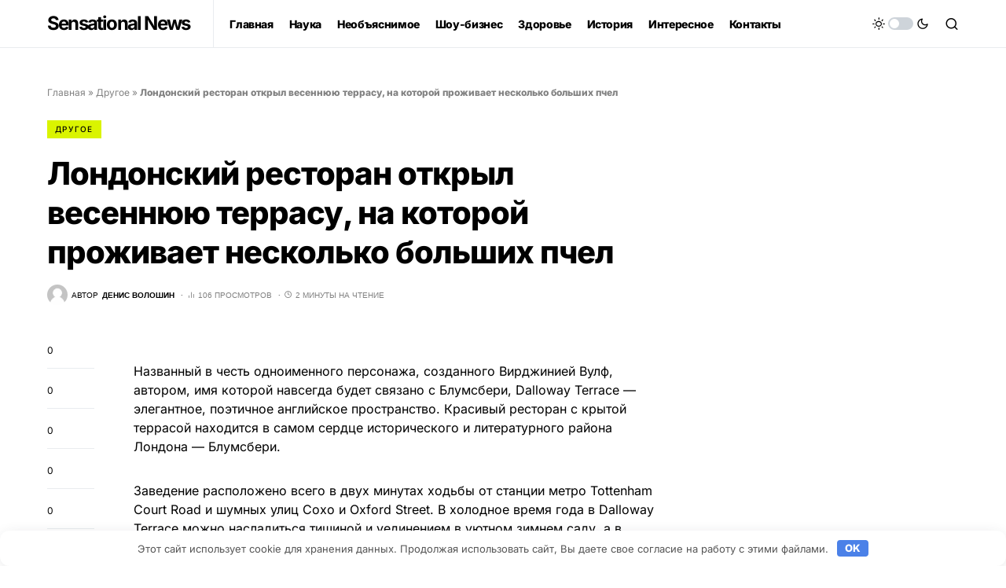

--- FILE ---
content_type: text/html; charset=UTF-8
request_url: https://sensationalnews.net/19914-londonskii-restoran-otkryl-vesennuu-terrasy-na-kotoroi-projivaet-neskolko-bolshih-pchel.html
body_size: 38192
content:
<!doctype html><html lang="ru-RU"><head><meta charset="UTF-8"/><meta name="viewport" content="width=device-width, initial-scale=1"/><link rel="profile" href="https://gmpg.org/xfn/11"/><meta name='robots' content='index, follow, max-image-preview:large, max-snippet:-1, max-video-preview:-1'/><style>img:is([sizes="auto" i], [sizes^="auto," i]) { contain-intrinsic-size: 3000px 1500px }</style><title>Лондонский ресторан открыл весеннюю террасу, на которой проживает несколько больших пчел</title><meta name="description" content="&#1053;&#1072;&#1079;&#1074;&#1072;&#1085;&#1085;&#1099;&#1081; &#1074; &#1095;&#1077;&#1089;&#1090;&#1100;"/><link rel="canonical" href="https://sensationalnews.net/19914-londonskii-restoran-otkryl-vesennuu-terrasy-na-kotoroi-projivaet-neskolko-bolshih-pchel.html"/><meta property="og:locale" content="ru_RU"/><meta property="og:type" content="article"/><meta property="og:title" content="Лондонский ресторан открыл весеннюю террасу, на которой проживает несколько больших пчел"/><meta property="og:description" content="&#1053;&#1072;&#1079;&#1074;&#1072;&#1085;&#1085;&#1099;&#1081; &#1074; &#1095;&#1077;&#1089;&#1090;&#1100;"/><meta property="og:url" content="https://sensationalnews.net/19914-londonskii-restoran-otkryl-vesennuu-terrasy-na-kotoroi-projivaet-neskolko-bolshih-pchel.html"/><meta property="og:site_name" content="Sensational News"/><meta property="article:published_time" content="2018-03-20T02:42:32+00:00"/><meta name="author" content="Денис Волошин"/><meta name="twitter:card" content="summary_large_image"/> <script type="application/ld+json" class="yoast-schema-graph">{"@context":"https://schema.org","@graph":[{"@type":"Article","@id":"https://sensationalnews.net/19914-londonskii-restoran-otkryl-vesennuu-terrasy-na-kotoroi-projivaet-neskolko-bolshih-pchel.html#article","isPartOf":{"@id":"https://sensationalnews.net/19914-londonskii-restoran-otkryl-vesennuu-terrasy-na-kotoroi-projivaet-neskolko-bolshih-pchel.html"},"author":{"name":"Денис Волошин","@id":"https://sensationalnews.net/#/schema/person/a76501fcced330648113e5c664f2aaa1"},"headline":"Лондонский ресторан открыл весеннюю террасу, на которой проживает несколько больших пчел","datePublished":"2018-03-20T02:42:32+00:00","mainEntityOfPage":{"@id":"https://sensationalnews.net/19914-londonskii-restoran-otkryl-vesennuu-terrasy-na-kotoroi-projivaet-neskolko-bolshih-pchel.html"},"wordCount":55,"commentCount":0,"publisher":{"@id":"https://sensationalnews.net/#/schema/person/a76501fcced330648113e5c664f2aaa1"},"articleSection":["Другое"],"inLanguage":"ru-RU","potentialAction":[{"@type":"CommentAction","name":"Comment","target":["https://sensationalnews.net/19914-londonskii-restoran-otkryl-vesennuu-terrasy-na-kotoroi-projivaet-neskolko-bolshih-pchel.html#respond"]}]},{"@type":"WebPage","@id":"https://sensationalnews.net/19914-londonskii-restoran-otkryl-vesennuu-terrasy-na-kotoroi-projivaet-neskolko-bolshih-pchel.html","url":"https://sensationalnews.net/19914-londonskii-restoran-otkryl-vesennuu-terrasy-na-kotoroi-projivaet-neskolko-bolshih-pchel.html","name":"Лондонский ресторан открыл весеннюю террасу, на которой проживает несколько больших пчел","isPartOf":{"@id":"https://sensationalnews.net/#website"},"datePublished":"2018-03-20T02:42:32+00:00","description":"&#1053;&#1072;&#1079;&#1074;&#1072;&#1085;&#1085;&#1099;&#1081; &#1074; &#1095;&#1077;&#1089;&#1090;&#1100;","breadcrumb":{"@id":"https://sensationalnews.net/19914-londonskii-restoran-otkryl-vesennuu-terrasy-na-kotoroi-projivaet-neskolko-bolshih-pchel.html#breadcrumb"},"inLanguage":"ru-RU","potentialAction":[{"@type":"ReadAction","target":["https://sensationalnews.net/19914-londonskii-restoran-otkryl-vesennuu-terrasy-na-kotoroi-projivaet-neskolko-bolshih-pchel.html"]}]},{"@type":"BreadcrumbList","@id":"https://sensationalnews.net/19914-londonskii-restoran-otkryl-vesennuu-terrasy-na-kotoroi-projivaet-neskolko-bolshih-pchel.html#breadcrumb","itemListElement":[{"@type":"ListItem","position":1,"name":"Главная","item":"https://sensationalnews.net/"},{"@type":"ListItem","position":2,"name":"Другое","item":"https://sensationalnews.net/drugoe"},{"@type":"ListItem","position":3,"name":"Лондонский ресторан открыл весеннюю террасу, на которой проживает несколько больших пчел"}]},{"@type":"WebSite","@id":"https://sensationalnews.net/#website","url":"https://sensationalnews.net/","name":"Sensational News","description":"Только самые актуальные, необычные и интересные новости. Вы окунетесь в мир научных открытий, громких катастроф, мистических случаев и загадок космоса.","publisher":{"@id":"https://sensationalnews.net/#/schema/person/a76501fcced330648113e5c664f2aaa1"},"potentialAction":[{"@type":"SearchAction","target":{"@type":"EntryPoint","urlTemplate":"https://sensationalnews.net/?s={search_term_string}"},"query-input":{"@type":"PropertyValueSpecification","valueRequired":true,"valueName":"search_term_string"}}],"inLanguage":"ru-RU"},{"@type":["Person","Organization"],"@id":"https://sensationalnews.net/#/schema/person/a76501fcced330648113e5c664f2aaa1","name":"Денис Волошин","image":{"@type":"ImageObject","inLanguage":"ru-RU","@id":"https://sensationalnews.net/#/schema/person/image/","url":"https://sensationalnews.net/wp-content/uploads/2017/10/photofacefun_com_1508706267.jpg","contentUrl":"https://sensationalnews.net/wp-content/uploads/2017/10/photofacefun_com_1508706267.jpg","width":759,"height":427,"caption":"Денис Волошин"},"logo":{"@id":"https://sensationalnews.net/#/schema/person/image/"},"sameAs":["https://sensationalnews.net"],"url":"https://sensationalnews.net/author/denn4ik2017"}]}</script> <link rel="preload" href="https://sensationalnews.net/wp-content/plugins/canvas/assets/fonts/canvas-icons.woff" as="font" type="font/woff" crossorigin><link rel='stylesheet' id='dashicons-css' href='https://sensationalnews.net/wp-includes/css/dashicons.min.css' media='all'/><link rel='stylesheet' id='post-views-counter-frontend-css' href='https://sensationalnews.net/wp-content/plugins/post-views-counter/css/frontend.min.css' media='all'/><link rel='stylesheet' id='canvas-css' href='https://sensationalnews.net/wp-content/plugins/canvas/assets/css/canvas.css' media='all'/><link rel='alternate stylesheet' id='powerkit-icons-css' href='https://sensationalnews.net/wp-content/plugins/powerkit/assets/fonts/powerkit-icons.woff' as='font' type='font/wof' crossorigin><link rel='stylesheet' id='powerkit-css' href='https://sensationalnews.net/wp-content/plugins/powerkit/assets/css/powerkit.css' media='all'/><link rel='stylesheet' id='wp-block-library-css' href='https://sensationalnews.net/wp-includes/css/dist/block-library/style.min.css' media='all'/><style id='classic-theme-styles-inline-css'>/*! This file is auto-generated */ .wp-block-button__link{color:#fff;background-color:#32373c;border-radius:9999px;box-shadow:none;text-decoration:none;padding:calc(.667em + 2px) calc(1.333em + 2px);font-size:1.125em}.wp-block-file__button{background:#32373c;color:#fff;text-decoration:none}</style><link rel='stylesheet' id='canvas-block-alert-style-css' href='https://sensationalnews.net/wp-content/plugins/canvas/components/basic-elements/block-alert/block.css' media='all'/><link rel='stylesheet' id='canvas-block-progress-style-css' href='https://sensationalnews.net/wp-content/plugins/canvas/components/basic-elements/block-progress/block.css' media='all'/><link rel='stylesheet' id='canvas-block-collapsibles-style-css' href='https://sensationalnews.net/wp-content/plugins/canvas/components/basic-elements/block-collapsibles/block.css' media='all'/><link rel='stylesheet' id='canvas-block-tabs-style-css' href='https://sensationalnews.net/wp-content/plugins/canvas/components/basic-elements/block-tabs/block.css' media='all'/><link rel='stylesheet' id='canvas-block-section-heading-style-css' href='https://sensationalnews.net/wp-content/plugins/canvas/components/basic-elements/block-section-heading/block.css' media='all'/><link rel='stylesheet' id='canvas-block-row-style-css' href='https://sensationalnews.net/wp-content/plugins/canvas/components/layout-blocks/block-row/block-row.css' media='all'/><link rel='stylesheet' id='canvas-justified-gallery-block-style-css' href='https://sensationalnews.net/wp-content/plugins/canvas/components/justified-gallery/block/block-justified-gallery.css' media='all'/><link rel='stylesheet' id='canvas-slider-gallery-block-style-css' href='https://sensationalnews.net/wp-content/plugins/canvas/components/slider-gallery/block/block-slider-gallery.css' media='all'/><link rel='stylesheet' id='canvas-block-posts-sidebar-css' href='https://sensationalnews.net/wp-content/plugins/canvas/components/posts/block-posts-sidebar/block-posts-sidebar.css' media='all'/><style id='global-styles-inline-css'>:root{--wp--preset--aspect-ratio--square: 1;--wp--preset--aspect-ratio--4-3: 4/3;--wp--preset--aspect-ratio--3-4: 3/4;--wp--preset--aspect-ratio--3-2: 3/2;--wp--preset--aspect-ratio--2-3: 2/3;--wp--preset--aspect-ratio--16-9: 16/9;--wp--preset--aspect-ratio--9-16: 9/16;--wp--preset--color--black: #000000;--wp--preset--color--cyan-bluish-gray: #abb8c3;--wp--preset--color--white: #FFFFFF;--wp--preset--color--pale-pink: #f78da7;--wp--preset--color--vivid-red: #cf2e2e;--wp--preset--color--luminous-vivid-orange: #ff6900;--wp--preset--color--luminous-vivid-amber: #fcb900;--wp--preset--color--light-green-cyan: #7bdcb5;--wp--preset--color--vivid-green-cyan: #00d084;--wp--preset--color--pale-cyan-blue: #8ed1fc;--wp--preset--color--vivid-cyan-blue: #0693e3;--wp--preset--color--vivid-purple: #9b51e0;--wp--preset--color--blue: #59BACC;--wp--preset--color--green: #58AD69;--wp--preset--color--orange: #FFBC49;--wp--preset--color--red: #e32c26;--wp--preset--color--gray-50: #f8f9fa;--wp--preset--color--gray-100: #f8f9fb;--wp--preset--color--gray-200: #e9ecef;--wp--preset--color--secondary: #818181;--wp--preset--gradient--vivid-cyan-blue-to-vivid-purple: linear-gradient(135deg,rgba(6,147,227,1) 0%,rgb(155,81,224) 100%);--wp--preset--gradient--light-green-cyan-to-vivid-green-cyan: linear-gradient(135deg,rgb(122,220,180) 0%,rgb(0,208,130) 100%);--wp--preset--gradient--luminous-vivid-amber-to-luminous-vivid-orange: linear-gradient(135deg,rgba(252,185,0,1) 0%,rgba(255,105,0,1) 100%);--wp--preset--gradient--luminous-vivid-orange-to-vivid-red: linear-gradient(135deg,rgba(255,105,0,1) 0%,rgb(207,46,46) 100%);--wp--preset--gradient--very-light-gray-to-cyan-bluish-gray: linear-gradient(135deg,rgb(238,238,238) 0%,rgb(169,184,195) 100%);--wp--preset--gradient--cool-to-warm-spectrum: linear-gradient(135deg,rgb(74,234,220) 0%,rgb(151,120,209) 20%,rgb(207,42,186) 40%,rgb(238,44,130) 60%,rgb(251,105,98) 80%,rgb(254,248,76) 100%);--wp--preset--gradient--blush-light-purple: linear-gradient(135deg,rgb(255,206,236) 0%,rgb(152,150,240) 100%);--wp--preset--gradient--blush-bordeaux: linear-gradient(135deg,rgb(254,205,165) 0%,rgb(254,45,45) 50%,rgb(107,0,62) 100%);--wp--preset--gradient--luminous-dusk: linear-gradient(135deg,rgb(255,203,112) 0%,rgb(199,81,192) 50%,rgb(65,88,208) 100%);--wp--preset--gradient--pale-ocean: linear-gradient(135deg,rgb(255,245,203) 0%,rgb(182,227,212) 50%,rgb(51,167,181) 100%);--wp--preset--gradient--electric-grass: linear-gradient(135deg,rgb(202,248,128) 0%,rgb(113,206,126) 100%);--wp--preset--gradient--midnight: linear-gradient(135deg,rgb(2,3,129) 0%,rgb(40,116,252) 100%);--wp--preset--font-size--small: 13px;--wp--preset--font-size--medium: 20px;--wp--preset--font-size--large: 36px;--wp--preset--font-size--x-large: 42px;--wp--preset--spacing--20: 0.44rem;--wp--preset--spacing--30: 0.67rem;--wp--preset--spacing--40: 1rem;--wp--preset--spacing--50: 1.5rem;--wp--preset--spacing--60: 2.25rem;--wp--preset--spacing--70: 3.38rem;--wp--preset--spacing--80: 5.06rem;--wp--preset--shadow--natural: 6px 6px 9px rgba(0, 0, 0, 0.2);--wp--preset--shadow--deep: 12px 12px 50px rgba(0, 0, 0, 0.4);--wp--preset--shadow--sharp: 6px 6px 0px rgba(0, 0, 0, 0.2);--wp--preset--shadow--outlined: 6px 6px 0px -3px rgba(255, 255, 255, 1), 6px 6px rgba(0, 0, 0, 1);--wp--preset--shadow--crisp: 6px 6px 0px rgba(0, 0, 0, 1);}:where(.is-layout-flex){gap: 0.5em;}:where(.is-layout-grid){gap: 0.5em;}body .is-layout-flex{display: flex;}.is-layout-flex{flex-wrap: wrap;align-items: center;}.is-layout-flex > :is(*, div){margin: 0;}body .is-layout-grid{display: grid;}.is-layout-grid > :is(*, div){margin: 0;}:where(.wp-block-columns.is-layout-flex){gap: 2em;}:where(.wp-block-columns.is-layout-grid){gap: 2em;}:where(.wp-block-post-template.is-layout-flex){gap: 1.25em;}:where(.wp-block-post-template.is-layout-grid){gap: 1.25em;}.has-black-color{color: var(--wp--preset--color--black) !important;}.has-cyan-bluish-gray-color{color: var(--wp--preset--color--cyan-bluish-gray) !important;}.has-white-color{color: var(--wp--preset--color--white) !important;}.has-pale-pink-color{color: var(--wp--preset--color--pale-pink) !important;}.has-vivid-red-color{color: var(--wp--preset--color--vivid-red) !important;}.has-luminous-vivid-orange-color{color: var(--wp--preset--color--luminous-vivid-orange) !important;}.has-luminous-vivid-amber-color{color: var(--wp--preset--color--luminous-vivid-amber) !important;}.has-light-green-cyan-color{color: var(--wp--preset--color--light-green-cyan) !important;}.has-vivid-green-cyan-color{color: var(--wp--preset--color--vivid-green-cyan) !important;}.has-pale-cyan-blue-color{color: var(--wp--preset--color--pale-cyan-blue) !important;}.has-vivid-cyan-blue-color{color: var(--wp--preset--color--vivid-cyan-blue) !important;}.has-vivid-purple-color{color: var(--wp--preset--color--vivid-purple) !important;}.has-black-background-color{background-color: var(--wp--preset--color--black) !important;}.has-cyan-bluish-gray-background-color{background-color: var(--wp--preset--color--cyan-bluish-gray) !important;}.has-white-background-color{background-color: var(--wp--preset--color--white) !important;}.has-pale-pink-background-color{background-color: var(--wp--preset--color--pale-pink) !important;}.has-vivid-red-background-color{background-color: var(--wp--preset--color--vivid-red) !important;}.has-luminous-vivid-orange-background-color{background-color: var(--wp--preset--color--luminous-vivid-orange) !important;}.has-luminous-vivid-amber-background-color{background-color: var(--wp--preset--color--luminous-vivid-amber) !important;}.has-light-green-cyan-background-color{background-color: var(--wp--preset--color--light-green-cyan) !important;}.has-vivid-green-cyan-background-color{background-color: var(--wp--preset--color--vivid-green-cyan) !important;}.has-pale-cyan-blue-background-color{background-color: var(--wp--preset--color--pale-cyan-blue) !important;}.has-vivid-cyan-blue-background-color{background-color: var(--wp--preset--color--vivid-cyan-blue) !important;}.has-vivid-purple-background-color{background-color: var(--wp--preset--color--vivid-purple) !important;}.has-black-border-color{border-color: var(--wp--preset--color--black) !important;}.has-cyan-bluish-gray-border-color{border-color: var(--wp--preset--color--cyan-bluish-gray) !important;}.has-white-border-color{border-color: var(--wp--preset--color--white) !important;}.has-pale-pink-border-color{border-color: var(--wp--preset--color--pale-pink) !important;}.has-vivid-red-border-color{border-color: var(--wp--preset--color--vivid-red) !important;}.has-luminous-vivid-orange-border-color{border-color: var(--wp--preset--color--luminous-vivid-orange) !important;}.has-luminous-vivid-amber-border-color{border-color: var(--wp--preset--color--luminous-vivid-amber) !important;}.has-light-green-cyan-border-color{border-color: var(--wp--preset--color--light-green-cyan) !important;}.has-vivid-green-cyan-border-color{border-color: var(--wp--preset--color--vivid-green-cyan) !important;}.has-pale-cyan-blue-border-color{border-color: var(--wp--preset--color--pale-cyan-blue) !important;}.has-vivid-cyan-blue-border-color{border-color: var(--wp--preset--color--vivid-cyan-blue) !important;}.has-vivid-purple-border-color{border-color: var(--wp--preset--color--vivid-purple) !important;}.has-vivid-cyan-blue-to-vivid-purple-gradient-background{background: var(--wp--preset--gradient--vivid-cyan-blue-to-vivid-purple) !important;}.has-light-green-cyan-to-vivid-green-cyan-gradient-background{background: var(--wp--preset--gradient--light-green-cyan-to-vivid-green-cyan) !important;}.has-luminous-vivid-amber-to-luminous-vivid-orange-gradient-background{background: var(--wp--preset--gradient--luminous-vivid-amber-to-luminous-vivid-orange) !important;}.has-luminous-vivid-orange-to-vivid-red-gradient-background{background: var(--wp--preset--gradient--luminous-vivid-orange-to-vivid-red) !important;}.has-very-light-gray-to-cyan-bluish-gray-gradient-background{background: var(--wp--preset--gradient--very-light-gray-to-cyan-bluish-gray) !important;}.has-cool-to-warm-spectrum-gradient-background{background: var(--wp--preset--gradient--cool-to-warm-spectrum) !important;}.has-blush-light-purple-gradient-background{background: var(--wp--preset--gradient--blush-light-purple) !important;}.has-blush-bordeaux-gradient-background{background: var(--wp--preset--gradient--blush-bordeaux) !important;}.has-luminous-dusk-gradient-background{background: var(--wp--preset--gradient--luminous-dusk) !important;}.has-pale-ocean-gradient-background{background: var(--wp--preset--gradient--pale-ocean) !important;}.has-electric-grass-gradient-background{background: var(--wp--preset--gradient--electric-grass) !important;}.has-midnight-gradient-background{background: var(--wp--preset--gradient--midnight) !important;}.has-small-font-size{font-size: var(--wp--preset--font-size--small) !important;}.has-medium-font-size{font-size: var(--wp--preset--font-size--medium) !important;}.has-large-font-size{font-size: var(--wp--preset--font-size--large) !important;}.has-x-large-font-size{font-size: var(--wp--preset--font-size--x-large) !important;} :where(.wp-block-post-template.is-layout-flex){gap: 1.25em;}:where(.wp-block-post-template.is-layout-grid){gap: 1.25em;} :where(.wp-block-columns.is-layout-flex){gap: 2em;}:where(.wp-block-columns.is-layout-grid){gap: 2em;} :root :where(.wp-block-pullquote){font-size: 1.5em;line-height: 1.6;}</style><link rel='stylesheet' id='absolute-reviews-css' href='https://sensationalnews.net/wp-content/plugins/absolute-reviews/public/css/absolute-reviews-public.css' media='all'/><link rel='stylesheet' id='advanced-popups-css' href='https://sensationalnews.net/wp-content/plugins/advanced-popups/public/css/advanced-popups-public.css' media='all'/><link rel='stylesheet' id='canvas-block-heading-style-css' href='https://sensationalnews.net/wp-content/plugins/canvas/components/content-formatting/block-heading/block.css' media='all'/><link rel='stylesheet' id='canvas-block-list-style-css' href='https://sensationalnews.net/wp-content/plugins/canvas/components/content-formatting/block-list/block.css' media='all'/><link rel='stylesheet' id='canvas-block-paragraph-style-css' href='https://sensationalnews.net/wp-content/plugins/canvas/components/content-formatting/block-paragraph/block.css' media='all'/><link rel='stylesheet' id='canvas-block-separator-style-css' href='https://sensationalnews.net/wp-content/plugins/canvas/components/content-formatting/block-separator/block.css' media='all'/><link rel='stylesheet' id='canvas-block-group-style-css' href='https://sensationalnews.net/wp-content/plugins/canvas/components/basic-elements/block-group/block.css' media='all'/><link rel='stylesheet' id='canvas-block-cover-style-css' href='https://sensationalnews.net/wp-content/plugins/canvas/components/basic-elements/block-cover/block.css' media='all'/><link rel='stylesheet' id='gn-frontend-gnfollow-style-css' href='https://sensationalnews.net/wp-content/plugins/gn-publisher/assets/css/gn-frontend-gnfollow.min.css' media='all'/><link rel='stylesheet' id='powerkit-author-box-css' href='https://sensationalnews.net/wp-content/plugins/powerkit/modules/author-box/public/css/public-powerkit-author-box.css' media='all'/><link rel='stylesheet' id='powerkit-basic-elements-css' href='https://sensationalnews.net/wp-content/plugins/powerkit/modules/basic-elements/public/css/public-powerkit-basic-elements.css' media='screen'/><link rel='stylesheet' id='powerkit-coming-soon-css' href='https://sensationalnews.net/wp-content/plugins/powerkit/modules/coming-soon/public/css/public-powerkit-coming-soon.css' media='all'/><link rel='stylesheet' id='powerkit-content-formatting-css' href='https://sensationalnews.net/wp-content/plugins/powerkit/modules/content-formatting/public/css/public-powerkit-content-formatting.css' media='all'/><link rel='stylesheet' id='powerkit-сontributors-css' href='https://sensationalnews.net/wp-content/plugins/powerkit/modules/contributors/public/css/public-powerkit-contributors.css' media='all'/><link rel='stylesheet' id='powerkit-featured-categories-css' href='https://sensationalnews.net/wp-content/plugins/powerkit/modules/featured-categories/public/css/public-powerkit-featured-categories.css' media='all'/><link rel='stylesheet' id='powerkit-inline-posts-css' href='https://sensationalnews.net/wp-content/plugins/powerkit/modules/inline-posts/public/css/public-powerkit-inline-posts.css' media='all'/><link rel='stylesheet' id='powerkit-justified-gallery-css' href='https://sensationalnews.net/wp-content/plugins/powerkit/modules/justified-gallery/public/css/public-powerkit-justified-gallery.css' media='all'/><link rel='stylesheet' id='glightbox-css' href='https://sensationalnews.net/wp-content/plugins/powerkit/modules/lightbox/public/css/glightbox.min.css' media='all'/><link rel='stylesheet' id='powerkit-lightbox-css' href='https://sensationalnews.net/wp-content/plugins/powerkit/modules/lightbox/public/css/public-powerkit-lightbox.css' media='all'/><link rel='stylesheet' id='powerkit-scroll-to-top-css' href='https://sensationalnews.net/wp-content/plugins/powerkit/modules/scroll-to-top/public/css/public-powerkit-scroll-to-top.css' media='all'/><link rel='stylesheet' id='powerkit-share-buttons-css' href='https://sensationalnews.net/wp-content/plugins/powerkit/modules/share-buttons/public/css/public-powerkit-share-buttons.css' media='all'/><link rel='stylesheet' id='powerkit-slider-gallery-css' href='https://sensationalnews.net/wp-content/plugins/powerkit/modules/slider-gallery/public/css/public-powerkit-slider-gallery.css' media='all'/><link rel='stylesheet' id='powerkit-table-of-contents-css' href='https://sensationalnews.net/wp-content/plugins/powerkit/modules/table-of-contents/public/css/public-powerkit-table-of-contents.css' media='all'/><link rel='stylesheet' id='powerkit-widget-about-css' href='https://sensationalnews.net/wp-content/plugins/powerkit/modules/widget-about/public/css/public-powerkit-widget-about.css' media='all'/><link rel='stylesheet' id='ppress-frontend-css' href='https://sensationalnews.net/wp-content/plugins/wp-user-avatar/assets/css/frontend.min.css' media='all'/><link rel='stylesheet' id='ppress-flatpickr-css' href='https://sensationalnews.net/wp-content/plugins/wp-user-avatar/assets/flatpickr/flatpickr.min.css' media='all'/><link rel='stylesheet' id='ppress-select2-css' href='https://sensationalnews.net/wp-content/plugins/wp-user-avatar/assets/select2/select2.min.css' media='all'/><link rel='stylesheet' id='csco-styles-css' href='https://sensationalnews.net/wp-content/themes/newsblock/style.css' media='all'/><style id='csco-styles-inline-css'>.searchwp-live-search-no-min-chars:after { content: "Продолжайте вводить" }</style><link rel='stylesheet' id='searchwp-forms-css' href='https://sensationalnews.net/wp-content/plugins/searchwp-live-ajax-search/assets/styles/frontend/search-forms.min.css' media='all'/><link rel='stylesheet' id='searchwp-live-search-css' href='https://sensationalnews.net/wp-content/plugins/searchwp-live-ajax-search/assets/styles/style.min.css' media='all'/><style id='searchwp-live-search-inline-css'>.searchwp-live-search-result .searchwp-live-search-result--title a { font-size: 16px; } .searchwp-live-search-result .searchwp-live-search-result--price { font-size: 14px; } .searchwp-live-search-result .searchwp-live-search-result--add-to-cart .button { font-size: 14px; }</style><link rel='stylesheet' id='csco_child_css-css' href='https://sensationalnews.net/wp-content/themes/newsblock-child/style.css' media='all'/> <script id="post-views-counter-frontend-js-before">var pvcArgsFrontend = {"mode":"js","postID":19914,"requestURL":"https:\/\/sensationalnews.net\/wp-admin\/admin-ajax.php","nonce":"5138b4a09b","dataStorage":"cookies","multisite":false,"path":"\/","domain":""};</script> <script src="https://sensationalnews.net/wp-content/plugins/post-views-counter/js/frontend.min.js" id="post-views-counter-frontend-js"></script> <script src="https://sensationalnews.net/wp-includes/js/jquery/jquery.min.js" id="jquery-core-js"></script> <script src="https://sensationalnews.net/wp-includes/js/jquery/jquery-migrate.min.js" id="jquery-migrate-js"></script> <script src="https://sensationalnews.net/wp-content/plugins/advanced-popups/public/js/advanced-popups-public.js" id="advanced-popups-js"></script> <script src="https://sensationalnews.net/wp-content/plugins/wp-user-avatar/assets/flatpickr/flatpickr.min.js" id="ppress-flatpickr-js"></script> <script src="https://sensationalnews.net/wp-content/plugins/wp-user-avatar/assets/select2/select2.min.js" id="ppress-select2-js"></script> <link rel="preload" href="https://sensationalnews.net/wp-content/plugins/absolute-reviews/fonts/absolute-reviews-icons.woff" as="font" type="font/woff" crossorigin><link rel="preload" href="https://sensationalnews.net/wp-content/plugins/advanced-popups/fonts/advanced-popups-icons.woff" as="font" type="font/woff" crossorigin><style>.pseudo-clearfy-link { color: #008acf; cursor: pointer;}.pseudo-clearfy-link:hover { text-decoration: none;}</style><meta name="verify-admitad" content="ba1c2b8085"/><script>window.yaContextCb=window.yaContextCb||[]</script> <script src="https://yandex.ru/ads/system/context.js" async></script><style id='csco-theme-typography'>:root { /* Base Font */ --cs-font-base-family: Inter; --cs-font-base-size: 1rem; --cs-font-base-weight: 400; --cs-font-base-style: normal; --cs-font-base-letter-spacing: normal; --cs-font-base-line-height: 1.5; /* Primary Font */ --cs-font-primary-family: Inter; --cs-font-primary-size: 0.875rem; --cs-font-primary-weight: 800; --cs-font-primary-style: normal; --cs-font-primary-letter-spacing: -0.025em; --cs-font-primary-text-transform: none; /* Secondary Font */ --cs-font-secondary-family: Inter; --cs-font-secondary-size: 0.75rem; --cs-font-secondary-weight: 400; --cs-font-secondary-style: normal; --cs-font-secondary-letter-spacing: normal; --cs-font-secondary-text-transform: none; /* Category Font */ --cs-font-category-family: Inter; --cs-font-category-size: 0.625rem; --cs-font-category-weight: 500; --cs-font-category-style: normal; --cs-font-category-letter-spacing: 0.125em; --cs-font-category-text-transform: uppercase; /* Post Meta Font */ --cs-font-post-meta-family: -apple-system, BlinkMacSystemFont, "Segoe UI", Roboto, Oxygen-Sans, Ubuntu, Cantarell, "Helvetica Neue"; --cs-font-post-meta-size: 0.6255rem; --cs-font-post-meta-weight: 400; --cs-font-post-meta-style: normal; --cs-font-post-meta-letter-spacing: normal; --cs-font-post-meta-text-transform: uppercase; /* Input Font */ --cs-font-input-family: Inter; --cs-font-input-size: 0.75rem; --cs-font-input-line-height: 1.625rem; --cs-font-input-weight: 400; --cs-font-input-style: normal; --cs-font-input-letter-spacing: normal; --cs-font-input-text-transform: none; /* Post Subbtitle */ --cs-font-post-subtitle-family: inherit; --cs-font-post-subtitle-size: 1.25rem; --cs-font-post-subtitle-letter-spacing: normal; /* Post Content */ --cs-font-post-content-family: Inter; --cs-font-post-content-size: 1rem; --cs-font-post-content-letter-spacing: normal; /* Summary */ --cs-font-entry-summary-family: Inter; --cs-font-entry-summary-size: 1rem; --cs-font-entry-summary-letter-spacing: normal; /* Entry Excerpt */ --cs-font-entry-excerpt-family: Inter; --cs-font-entry-excerpt-size: 0.875rem; --cs-font-entry-excerpt-letter-spacing: normal; /* Logos --------------- */ /* Main Logo */ --cs-font-main-logo-family: Inter; --cs-font-main-logo-size: 1.5rem; --cs-font-main-logo-weight: 700; --cs-font-main-logo-style: normal; --cs-font-main-logo-letter-spacing: -0.075em; --cs-font-main-logo-text-transform: none; /* Large Logo */ --cs-font-large-logo-family: Inter; --cs-font-large-logo-size: 1.75rem; --cs-font-large-logo-weight: 700; --cs-font-large-logo-style: normal; --cs-font-large-logo-letter-spacing: -0.075em; --cs-font-large-logo-text-transform: none; /* Footer Logo */ --cs-font-footer-logo-family: Inter; --cs-font-footer-logo-size: 1.5rem; --cs-font-footer-logo-weight: 700; --cs-font-footer-logo-style: normal; --cs-font-footer-logo-letter-spacing: -0.075em; --cs-font-footer-logo-text-transform: none; /* Headings --------------- */ /* Headings */ --cs-font-headings-family: Inter; --cs-font-headings-weight: 800; --cs-font-headings-style: normal; --cs-font-headings-line-height: 1.25; --cs-font-headings-letter-spacing: -0.025em; --cs-font-headings-text-transform: none; /* Styled Heading */ --cs-font-styled-heading-line-height: 1.4em; /* Decorated Heading */ --cs-font-decorated-heading-family: Sriracha; --cs-font-decorated-heading-font-size: 1.25rem; --cs-font-decorated-heading-weight: 400; --cs-font-decorated-heading-style: normal; --cs-font-decorated-heading-line-height: 1; --cs-font-decorated-heading-letter-spacing: -0.05em; --cs-font-decorated-heading-text-transform: uppercase; /* Menu Font --------------- */ /* Menu */ /* Used for main top level menu elements. */ --cs-font-menu-family: Inter; --cs-font-menu-size: 0.875rem; --cs-font-menu-weight: 800; --cs-font-menu-style: normal; --cs-font-menu-letter-spacing: -0.025em; --cs-font-menu-text-transform: none; /* Submenu Font */ /* Used for submenu elements. */ --cs-font-submenu-family: Inter; --cs-font-submenu-size: 0.75rem; --cs-font-submenu-weight: 400; --cs-font-submenu-style: normal; --cs-font-submenu-letter-spacing: 0px; --cs-font-submenu-text-transform: none; /* Section Headings --------------- */ --cs-font-section-headings-family: Inter; --cs-font-section-headings-size: 1.25rem; --cs-font-section-headings-weight: 800; --cs-font-section-headings-style: normal; --cs-font-section-headings-letter-spacing: -0.025em; --cs-font-section-headings-text-transform: none; }</style><link rel="icon" href="https://sensationalnews.net/wp-content/uploads/2018/02/cropped-Untitled-1-32x32.gif" sizes="32x32"/><link rel="icon" href="https://sensationalnews.net/wp-content/uploads/2018/02/cropped-Untitled-1-192x192.gif" sizes="192x192"/><link rel="apple-touch-icon" href="https://sensationalnews.net/wp-content/uploads/2018/02/cropped-Untitled-1-180x180.gif"/><meta name="msapplication-TileImage" content="https://sensationalnews.net/wp-content/uploads/2018/02/cropped-Untitled-1-270x270.gif"/><style id="kirki-inline-styles">:root, [site-data-scheme="default"]{--cs-color-site-background:#FFFFFF;--cs-color-search-background:#f8f9fa;--cs-color-header-background:#ffffff;--cs-color-submenu-background:#FFFFFF;--cs-color-footer-background:#111111;}:root, [data-scheme="default"]{--cs-color-accent:#daf400;--cs-color-accent-contrast:#000000;--cs-color-secondary:#818181;--cs-palette-color-secondary:#818181;--cs-color-secondary-contrast:#000000;--cs-color-styled-heading:#000000;--cs-color-styled-heading-contrast:#ffffff;--cs-color-styled-heading-hover:#daf400;--cs-color-styled-heading-hover-contrast:#000000;--cs-color-styled-category:#daf400;--cs-color-styled-category-contrast:#000000;--cs-color-styled-category-hover:#000000;--cs-color-styled-category-hover-contrast:#FFFFFF;--cs-color-category:#000000;--cs-color-category-hover:#000000;--cs-color-category-underline:#daf400;--cs-color-button:#000000;--cs-color-button-contrast:#FFFFFF;--cs-color-button-hover:#282828;--cs-color-button-hover-contrast:#FFFFFF;--cs-color-overlay-background:rgba(0,0,0,0.25);}[site-data-scheme="dark"]{--cs-color-site-background:#1c1c1c;--cs-color-search-background:#333335;--cs-color-header-background:#1c1c1c;--cs-color-submenu-background:#1c1c1c;--cs-color-footer-background:#1c1c1c;}[data-scheme="dark"]{--cs-color-accent:#daf400;--cs-color-accent-contrast:#000000;--cs-color-secondary:#858585;--cs-palette-color-secondary:#858585;--cs-color-secondary-contrast:#000000;--cs-color-styled-heading:#000000;--cs-color-styled-heading-contrast:#ffffff;--cs-color-styled-heading-hover:#daf400;--cs-color-styled-heading-hover-contrast:#000000;--cs-color-styled-category:#000000;--cs-color-styled-category-contrast:#FFFFFF;--cs-color-styled-category-hover:#daf400;--cs-color-styled-category-hover-contrast:#000000;--cs-color-category:#ffffff;--cs-color-category-hover:#FFFFFF;--cs-color-category-underline:rgba(255,255,255,0);--cs-color-button:#3d3d3d;--cs-color-button-contrast:#FFFFFF;--cs-color-button-hover:#242424;--cs-color-button-hover-contrast:#FFFFFF;--cs-color-overlay-background:rgba(0,0,0,0.25);}:root{--cs-common-border-radius:5px;--cs-primary-border-radius:50px;--cs-secondary-border-radius:100%;--cs-styled-category-border-radius:0;--cs-image-border-radius:0px;--cs-header-height:60px;}:root .cnvs-block-section-heading, [data-scheme="default"] .cnvs-block-section-heading, [data-scheme="dark"] [data-scheme="default"] .cnvs-block-section-heading{--cnvs-section-heading-border-color:#ffffff;}[data-scheme="dark"] .cnvs-block-section-heading{--cnvs-section-heading-border-color:#49494b;}.cs-search__posts{--cs-image-border-radius:50%!important;}.cs-entry__prev-next{--cs-image-border-radius:50%!important;}/* cyrillic-ext */ @font-face { font-family: 'Inter'; font-style: normal; font-weight: 400; font-display: swap; src: url(https://sensationalnews.net/wp-content/fonts/inter/UcC73FwrK3iLTeHuS_nVMrMxCp50SjIa2JL7SUc.woff2) format('woff2'); unicode-range: U+0460-052F, U+1C80-1C8A, U+20B4, U+2DE0-2DFF, U+A640-A69F, U+FE2E-FE2F; } /* cyrillic */ @font-face { font-family: 'Inter'; font-style: normal; font-weight: 400; font-display: swap; src: url(https://sensationalnews.net/wp-content/fonts/inter/UcC73FwrK3iLTeHuS_nVMrMxCp50SjIa0ZL7SUc.woff2) format('woff2'); unicode-range: U+0301, U+0400-045F, U+0490-0491, U+04B0-04B1, U+2116; } /* greek-ext */ @font-face { font-family: 'Inter'; font-style: normal; font-weight: 400; font-display: swap; src: url(https://sensationalnews.net/wp-content/fonts/inter/UcC73FwrK3iLTeHuS_nVMrMxCp50SjIa2ZL7SUc.woff2) format('woff2'); unicode-range: U+1F00-1FFF; } /* greek */ @font-face { font-family: 'Inter'; font-style: normal; font-weight: 400; font-display: swap; src: url(https://sensationalnews.net/wp-content/fonts/inter/UcC73FwrK3iLTeHuS_nVMrMxCp50SjIa1pL7SUc.woff2) format('woff2'); unicode-range: U+0370-0377, U+037A-037F, U+0384-038A, U+038C, U+038E-03A1, U+03A3-03FF; } /* vietnamese */ @font-face { font-family: 'Inter'; font-style: normal; font-weight: 400; font-display: swap; src: url(https://sensationalnews.net/wp-content/fonts/inter/UcC73FwrK3iLTeHuS_nVMrMxCp50SjIa2pL7SUc.woff2) format('woff2'); unicode-range: U+0102-0103, U+0110-0111, U+0128-0129, U+0168-0169, U+01A0-01A1, U+01AF-01B0, U+0300-0301, U+0303-0304, U+0308-0309, U+0323, U+0329, U+1EA0-1EF9, U+20AB; } /* latin-ext */ @font-face { font-family: 'Inter'; font-style: normal; font-weight: 400; font-display: swap; src: url(https://sensationalnews.net/wp-content/fonts/inter/UcC73FwrK3iLTeHuS_nVMrMxCp50SjIa25L7SUc.woff2) format('woff2'); unicode-range: U+0100-02BA, U+02BD-02C5, U+02C7-02CC, U+02CE-02D7, U+02DD-02FF, U+0304, U+0308, U+0329, U+1D00-1DBF, U+1E00-1E9F, U+1EF2-1EFF, U+2020, U+20A0-20AB, U+20AD-20C0, U+2113, U+2C60-2C7F, U+A720-A7FF; } /* latin */ @font-face { font-family: 'Inter'; font-style: normal; font-weight: 400; font-display: swap; src: url(https://sensationalnews.net/wp-content/fonts/inter/UcC73FwrK3iLTeHuS_nVMrMxCp50SjIa1ZL7.woff2) format('woff2'); unicode-range: U+0000-00FF, U+0131, U+0152-0153, U+02BB-02BC, U+02C6, U+02DA, U+02DC, U+0304, U+0308, U+0329, U+2000-206F, U+20AC, U+2122, U+2191, U+2193, U+2212, U+2215, U+FEFF, U+FFFD; } /* cyrillic-ext */ @font-face { font-family: 'Inter'; font-style: normal; font-weight: 500; font-display: swap; src: url(https://sensationalnews.net/wp-content/fonts/inter/UcC73FwrK3iLTeHuS_nVMrMxCp50SjIa2JL7SUc.woff2) format('woff2'); unicode-range: U+0460-052F, U+1C80-1C8A, U+20B4, U+2DE0-2DFF, U+A640-A69F, U+FE2E-FE2F; } /* cyrillic */ @font-face { font-family: 'Inter'; font-style: normal; font-weight: 500; font-display: swap; src: url(https://sensationalnews.net/wp-content/fonts/inter/UcC73FwrK3iLTeHuS_nVMrMxCp50SjIa0ZL7SUc.woff2) format('woff2'); unicode-range: U+0301, U+0400-045F, U+0490-0491, U+04B0-04B1, U+2116; } /* greek-ext */ @font-face { font-family: 'Inter'; font-style: normal; font-weight: 500; font-display: swap; src: url(https://sensationalnews.net/wp-content/fonts/inter/UcC73FwrK3iLTeHuS_nVMrMxCp50SjIa2ZL7SUc.woff2) format('woff2'); unicode-range: U+1F00-1FFF; } /* greek */ @font-face { font-family: 'Inter'; font-style: normal; font-weight: 500; font-display: swap; src: url(https://sensationalnews.net/wp-content/fonts/inter/UcC73FwrK3iLTeHuS_nVMrMxCp50SjIa1pL7SUc.woff2) format('woff2'); unicode-range: U+0370-0377, U+037A-037F, U+0384-038A, U+038C, U+038E-03A1, U+03A3-03FF; } /* vietnamese */ @font-face { font-family: 'Inter'; font-style: normal; font-weight: 500; font-display: swap; src: url(https://sensationalnews.net/wp-content/fonts/inter/UcC73FwrK3iLTeHuS_nVMrMxCp50SjIa2pL7SUc.woff2) format('woff2'); unicode-range: U+0102-0103, U+0110-0111, U+0128-0129, U+0168-0169, U+01A0-01A1, U+01AF-01B0, U+0300-0301, U+0303-0304, U+0308-0309, U+0323, U+0329, U+1EA0-1EF9, U+20AB; } /* latin-ext */ @font-face { font-family: 'Inter'; font-style: normal; font-weight: 500; font-display: swap; src: url(https://sensationalnews.net/wp-content/fonts/inter/UcC73FwrK3iLTeHuS_nVMrMxCp50SjIa25L7SUc.woff2) format('woff2'); unicode-range: U+0100-02BA, U+02BD-02C5, U+02C7-02CC, U+02CE-02D7, U+02DD-02FF, U+0304, U+0308, U+0329, U+1D00-1DBF, U+1E00-1E9F, U+1EF2-1EFF, U+2020, U+20A0-20AB, U+20AD-20C0, U+2113, U+2C60-2C7F, U+A720-A7FF; } /* latin */ @font-face { font-family: 'Inter'; font-style: normal; font-weight: 500; font-display: swap; src: url(https://sensationalnews.net/wp-content/fonts/inter/UcC73FwrK3iLTeHuS_nVMrMxCp50SjIa1ZL7.woff2) format('woff2'); unicode-range: U+0000-00FF, U+0131, U+0152-0153, U+02BB-02BC, U+02C6, U+02DA, U+02DC, U+0304, U+0308, U+0329, U+2000-206F, U+20AC, U+2122, U+2191, U+2193, U+2212, U+2215, U+FEFF, U+FFFD; } /* cyrillic-ext */ @font-face { font-family: 'Inter'; font-style: normal; font-weight: 600; font-display: swap; src: url(https://sensationalnews.net/wp-content/fonts/inter/UcC73FwrK3iLTeHuS_nVMrMxCp50SjIa2JL7SUc.woff2) format('woff2'); unicode-range: U+0460-052F, U+1C80-1C8A, U+20B4, U+2DE0-2DFF, U+A640-A69F, U+FE2E-FE2F; } /* cyrillic */ @font-face { font-family: 'Inter'; font-style: normal; font-weight: 600; font-display: swap; src: url(https://sensationalnews.net/wp-content/fonts/inter/UcC73FwrK3iLTeHuS_nVMrMxCp50SjIa0ZL7SUc.woff2) format('woff2'); unicode-range: U+0301, U+0400-045F, U+0490-0491, U+04B0-04B1, U+2116; } /* greek-ext */ @font-face { font-family: 'Inter'; font-style: normal; font-weight: 600; font-display: swap; src: url(https://sensationalnews.net/wp-content/fonts/inter/UcC73FwrK3iLTeHuS_nVMrMxCp50SjIa2ZL7SUc.woff2) format('woff2'); unicode-range: U+1F00-1FFF; } /* greek */ @font-face { font-family: 'Inter'; font-style: normal; font-weight: 600; font-display: swap; src: url(https://sensationalnews.net/wp-content/fonts/inter/UcC73FwrK3iLTeHuS_nVMrMxCp50SjIa1pL7SUc.woff2) format('woff2'); unicode-range: U+0370-0377, U+037A-037F, U+0384-038A, U+038C, U+038E-03A1, U+03A3-03FF; } /* vietnamese */ @font-face { font-family: 'Inter'; font-style: normal; font-weight: 600; font-display: swap; src: url(https://sensationalnews.net/wp-content/fonts/inter/UcC73FwrK3iLTeHuS_nVMrMxCp50SjIa2pL7SUc.woff2) format('woff2'); unicode-range: U+0102-0103, U+0110-0111, U+0128-0129, U+0168-0169, U+01A0-01A1, U+01AF-01B0, U+0300-0301, U+0303-0304, U+0308-0309, U+0323, U+0329, U+1EA0-1EF9, U+20AB; } /* latin-ext */ @font-face { font-family: 'Inter'; font-style: normal; font-weight: 600; font-display: swap; src: url(https://sensationalnews.net/wp-content/fonts/inter/UcC73FwrK3iLTeHuS_nVMrMxCp50SjIa25L7SUc.woff2) format('woff2'); unicode-range: U+0100-02BA, U+02BD-02C5, U+02C7-02CC, U+02CE-02D7, U+02DD-02FF, U+0304, U+0308, U+0329, U+1D00-1DBF, U+1E00-1E9F, U+1EF2-1EFF, U+2020, U+20A0-20AB, U+20AD-20C0, U+2113, U+2C60-2C7F, U+A720-A7FF; } /* latin */ @font-face { font-family: 'Inter'; font-style: normal; font-weight: 600; font-display: swap; src: url(https://sensationalnews.net/wp-content/fonts/inter/UcC73FwrK3iLTeHuS_nVMrMxCp50SjIa1ZL7.woff2) format('woff2'); unicode-range: U+0000-00FF, U+0131, U+0152-0153, U+02BB-02BC, U+02C6, U+02DA, U+02DC, U+0304, U+0308, U+0329, U+2000-206F, U+20AC, U+2122, U+2191, U+2193, U+2212, U+2215, U+FEFF, U+FFFD; } /* cyrillic-ext */ @font-face { font-family: 'Inter'; font-style: normal; font-weight: 700; font-display: swap; src: url(https://sensationalnews.net/wp-content/fonts/inter/UcC73FwrK3iLTeHuS_nVMrMxCp50SjIa2JL7SUc.woff2) format('woff2'); unicode-range: U+0460-052F, U+1C80-1C8A, U+20B4, U+2DE0-2DFF, U+A640-A69F, U+FE2E-FE2F; } /* cyrillic */ @font-face { font-family: 'Inter'; font-style: normal; font-weight: 700; font-display: swap; src: url(https://sensationalnews.net/wp-content/fonts/inter/UcC73FwrK3iLTeHuS_nVMrMxCp50SjIa0ZL7SUc.woff2) format('woff2'); unicode-range: U+0301, U+0400-045F, U+0490-0491, U+04B0-04B1, U+2116; } /* greek-ext */ @font-face { font-family: 'Inter'; font-style: normal; font-weight: 700; font-display: swap; src: url(https://sensationalnews.net/wp-content/fonts/inter/UcC73FwrK3iLTeHuS_nVMrMxCp50SjIa2ZL7SUc.woff2) format('woff2'); unicode-range: U+1F00-1FFF; } /* greek */ @font-face { font-family: 'Inter'; font-style: normal; font-weight: 700; font-display: swap; src: url(https://sensationalnews.net/wp-content/fonts/inter/UcC73FwrK3iLTeHuS_nVMrMxCp50SjIa1pL7SUc.woff2) format('woff2'); unicode-range: U+0370-0377, U+037A-037F, U+0384-038A, U+038C, U+038E-03A1, U+03A3-03FF; } /* vietnamese */ @font-face { font-family: 'Inter'; font-style: normal; font-weight: 700; font-display: swap; src: url(https://sensationalnews.net/wp-content/fonts/inter/UcC73FwrK3iLTeHuS_nVMrMxCp50SjIa2pL7SUc.woff2) format('woff2'); unicode-range: U+0102-0103, U+0110-0111, U+0128-0129, U+0168-0169, U+01A0-01A1, U+01AF-01B0, U+0300-0301, U+0303-0304, U+0308-0309, U+0323, U+0329, U+1EA0-1EF9, U+20AB; } /* latin-ext */ @font-face { font-family: 'Inter'; font-style: normal; font-weight: 700; font-display: swap; src: url(https://sensationalnews.net/wp-content/fonts/inter/UcC73FwrK3iLTeHuS_nVMrMxCp50SjIa25L7SUc.woff2) format('woff2'); unicode-range: U+0100-02BA, U+02BD-02C5, U+02C7-02CC, U+02CE-02D7, U+02DD-02FF, U+0304, U+0308, U+0329, U+1D00-1DBF, U+1E00-1E9F, U+1EF2-1EFF, U+2020, U+20A0-20AB, U+20AD-20C0, U+2113, U+2C60-2C7F, U+A720-A7FF; } /* latin */ @font-face { font-family: 'Inter'; font-style: normal; font-weight: 700; font-display: swap; src: url(https://sensationalnews.net/wp-content/fonts/inter/UcC73FwrK3iLTeHuS_nVMrMxCp50SjIa1ZL7.woff2) format('woff2'); unicode-range: U+0000-00FF, U+0131, U+0152-0153, U+02BB-02BC, U+02C6, U+02DA, U+02DC, U+0304, U+0308, U+0329, U+2000-206F, U+20AC, U+2122, U+2191, U+2193, U+2212, U+2215, U+FEFF, U+FFFD; } /* cyrillic-ext */ @font-face { font-family: 'Inter'; font-style: normal; font-weight: 800; font-display: swap; src: url(https://sensationalnews.net/wp-content/fonts/inter/UcC73FwrK3iLTeHuS_nVMrMxCp50SjIa2JL7SUc.woff2) format('woff2'); unicode-range: U+0460-052F, U+1C80-1C8A, U+20B4, U+2DE0-2DFF, U+A640-A69F, U+FE2E-FE2F; } /* cyrillic */ @font-face { font-family: 'Inter'; font-style: normal; font-weight: 800; font-display: swap; src: url(https://sensationalnews.net/wp-content/fonts/inter/UcC73FwrK3iLTeHuS_nVMrMxCp50SjIa0ZL7SUc.woff2) format('woff2'); unicode-range: U+0301, U+0400-045F, U+0490-0491, U+04B0-04B1, U+2116; } /* greek-ext */ @font-face { font-family: 'Inter'; font-style: normal; font-weight: 800; font-display: swap; src: url(https://sensationalnews.net/wp-content/fonts/inter/UcC73FwrK3iLTeHuS_nVMrMxCp50SjIa2ZL7SUc.woff2) format('woff2'); unicode-range: U+1F00-1FFF; } /* greek */ @font-face { font-family: 'Inter'; font-style: normal; font-weight: 800; font-display: swap; src: url(https://sensationalnews.net/wp-content/fonts/inter/UcC73FwrK3iLTeHuS_nVMrMxCp50SjIa1pL7SUc.woff2) format('woff2'); unicode-range: U+0370-0377, U+037A-037F, U+0384-038A, U+038C, U+038E-03A1, U+03A3-03FF; } /* vietnamese */ @font-face { font-family: 'Inter'; font-style: normal; font-weight: 800; font-display: swap; src: url(https://sensationalnews.net/wp-content/fonts/inter/UcC73FwrK3iLTeHuS_nVMrMxCp50SjIa2pL7SUc.woff2) format('woff2'); unicode-range: U+0102-0103, U+0110-0111, U+0128-0129, U+0168-0169, U+01A0-01A1, U+01AF-01B0, U+0300-0301, U+0303-0304, U+0308-0309, U+0323, U+0329, U+1EA0-1EF9, U+20AB; } /* latin-ext */ @font-face { font-family: 'Inter'; font-style: normal; font-weight: 800; font-display: swap; src: url(https://sensationalnews.net/wp-content/fonts/inter/UcC73FwrK3iLTeHuS_nVMrMxCp50SjIa25L7SUc.woff2) format('woff2'); unicode-range: U+0100-02BA, U+02BD-02C5, U+02C7-02CC, U+02CE-02D7, U+02DD-02FF, U+0304, U+0308, U+0329, U+1D00-1DBF, U+1E00-1E9F, U+1EF2-1EFF, U+2020, U+20A0-20AB, U+20AD-20C0, U+2113, U+2C60-2C7F, U+A720-A7FF; } /* latin */ @font-face { font-family: 'Inter'; font-style: normal; font-weight: 800; font-display: swap; src: url(https://sensationalnews.net/wp-content/fonts/inter/UcC73FwrK3iLTeHuS_nVMrMxCp50SjIa1ZL7.woff2) format('woff2'); unicode-range: U+0000-00FF, U+0131, U+0152-0153, U+02BB-02BC, U+02C6, U+02DA, U+02DC, U+0304, U+0308, U+0329, U+2000-206F, U+20AC, U+2122, U+2191, U+2193, U+2212, U+2215, U+FEFF, U+FFFD; }/* thai */ @font-face { font-family: 'Sriracha'; font-style: normal; font-weight: 400; font-display: swap; src: url(https://sensationalnews.net/wp-content/fonts/sriracha/0nkrC9D4IuYBgWcI9NbLTwHSoQ.woff2) format('woff2'); unicode-range: U+02D7, U+0303, U+0331, U+0E01-0E5B, U+200C-200D, U+25CC; } /* vietnamese */ @font-face { font-family: 'Sriracha'; font-style: normal; font-weight: 400; font-display: swap; src: url(https://sensationalnews.net/wp-content/fonts/sriracha/0nkrC9D4IuYBgWcI9NbQTwHSoQ.woff2) format('woff2'); unicode-range: U+0102-0103, U+0110-0111, U+0128-0129, U+0168-0169, U+01A0-01A1, U+01AF-01B0, U+0300-0301, U+0303-0304, U+0308-0309, U+0323, U+0329, U+1EA0-1EF9, U+20AB; } /* latin-ext */ @font-face { font-family: 'Sriracha'; font-style: normal; font-weight: 400; font-display: swap; src: url(https://sensationalnews.net/wp-content/fonts/sriracha/0nkrC9D4IuYBgWcI9NbRTwHSoQ.woff2) format('woff2'); unicode-range: U+0100-02BA, U+02BD-02C5, U+02C7-02CC, U+02CE-02D7, U+02DD-02FF, U+0304, U+0308, U+0329, U+1D00-1DBF, U+1E00-1E9F, U+1EF2-1EFF, U+2020, U+20A0-20AB, U+20AD-20C0, U+2113, U+2C60-2C7F, U+A720-A7FF; } /* latin */ @font-face { font-family: 'Sriracha'; font-style: normal; font-weight: 400; font-display: swap; src: url(https://sensationalnews.net/wp-content/fonts/sriracha/0nkrC9D4IuYBgWcI9NbfTwE.woff2) format('woff2'); unicode-range: U+0000-00FF, U+0131, U+0152-0153, U+02BB-02BC, U+02C6, U+02DA, U+02DC, U+0304, U+0308, U+0329, U+2000-206F, U+20AC, U+2122, U+2191, U+2193, U+2212, U+2215, U+FEFF, U+FFFD; }/* cyrillic-ext */ @font-face { font-family: 'Inter'; font-style: normal; font-weight: 400; font-display: swap; src: url(https://sensationalnews.net/wp-content/fonts/inter/UcC73FwrK3iLTeHuS_nVMrMxCp50SjIa2JL7SUc.woff2) format('woff2'); unicode-range: U+0460-052F, U+1C80-1C8A, U+20B4, U+2DE0-2DFF, U+A640-A69F, U+FE2E-FE2F; } /* cyrillic */ @font-face { font-family: 'Inter'; font-style: normal; font-weight: 400; font-display: swap; src: url(https://sensationalnews.net/wp-content/fonts/inter/UcC73FwrK3iLTeHuS_nVMrMxCp50SjIa0ZL7SUc.woff2) format('woff2'); unicode-range: U+0301, U+0400-045F, U+0490-0491, U+04B0-04B1, U+2116; } /* greek-ext */ @font-face { font-family: 'Inter'; font-style: normal; font-weight: 400; font-display: swap; src: url(https://sensationalnews.net/wp-content/fonts/inter/UcC73FwrK3iLTeHuS_nVMrMxCp50SjIa2ZL7SUc.woff2) format('woff2'); unicode-range: U+1F00-1FFF; } /* greek */ @font-face { font-family: 'Inter'; font-style: normal; font-weight: 400; font-display: swap; src: url(https://sensationalnews.net/wp-content/fonts/inter/UcC73FwrK3iLTeHuS_nVMrMxCp50SjIa1pL7SUc.woff2) format('woff2'); unicode-range: U+0370-0377, U+037A-037F, U+0384-038A, U+038C, U+038E-03A1, U+03A3-03FF; } /* vietnamese */ @font-face { font-family: 'Inter'; font-style: normal; font-weight: 400; font-display: swap; src: url(https://sensationalnews.net/wp-content/fonts/inter/UcC73FwrK3iLTeHuS_nVMrMxCp50SjIa2pL7SUc.woff2) format('woff2'); unicode-range: U+0102-0103, U+0110-0111, U+0128-0129, U+0168-0169, U+01A0-01A1, U+01AF-01B0, U+0300-0301, U+0303-0304, U+0308-0309, U+0323, U+0329, U+1EA0-1EF9, U+20AB; } /* latin-ext */ @font-face { font-family: 'Inter'; font-style: normal; font-weight: 400; font-display: swap; src: url(https://sensationalnews.net/wp-content/fonts/inter/UcC73FwrK3iLTeHuS_nVMrMxCp50SjIa25L7SUc.woff2) format('woff2'); unicode-range: U+0100-02BA, U+02BD-02C5, U+02C7-02CC, U+02CE-02D7, U+02DD-02FF, U+0304, U+0308, U+0329, U+1D00-1DBF, U+1E00-1E9F, U+1EF2-1EFF, U+2020, U+20A0-20AB, U+20AD-20C0, U+2113, U+2C60-2C7F, U+A720-A7FF; } /* latin */ @font-face { font-family: 'Inter'; font-style: normal; font-weight: 400; font-display: swap; src: url(https://sensationalnews.net/wp-content/fonts/inter/UcC73FwrK3iLTeHuS_nVMrMxCp50SjIa1ZL7.woff2) format('woff2'); unicode-range: U+0000-00FF, U+0131, U+0152-0153, U+02BB-02BC, U+02C6, U+02DA, U+02DC, U+0304, U+0308, U+0329, U+2000-206F, U+20AC, U+2122, U+2191, U+2193, U+2212, U+2215, U+FEFF, U+FFFD; } /* cyrillic-ext */ @font-face { font-family: 'Inter'; font-style: normal; font-weight: 500; font-display: swap; src: url(https://sensationalnews.net/wp-content/fonts/inter/UcC73FwrK3iLTeHuS_nVMrMxCp50SjIa2JL7SUc.woff2) format('woff2'); unicode-range: U+0460-052F, U+1C80-1C8A, U+20B4, U+2DE0-2DFF, U+A640-A69F, U+FE2E-FE2F; } /* cyrillic */ @font-face { font-family: 'Inter'; font-style: normal; font-weight: 500; font-display: swap; src: url(https://sensationalnews.net/wp-content/fonts/inter/UcC73FwrK3iLTeHuS_nVMrMxCp50SjIa0ZL7SUc.woff2) format('woff2'); unicode-range: U+0301, U+0400-045F, U+0490-0491, U+04B0-04B1, U+2116; } /* greek-ext */ @font-face { font-family: 'Inter'; font-style: normal; font-weight: 500; font-display: swap; src: url(https://sensationalnews.net/wp-content/fonts/inter/UcC73FwrK3iLTeHuS_nVMrMxCp50SjIa2ZL7SUc.woff2) format('woff2'); unicode-range: U+1F00-1FFF; } /* greek */ @font-face { font-family: 'Inter'; font-style: normal; font-weight: 500; font-display: swap; src: url(https://sensationalnews.net/wp-content/fonts/inter/UcC73FwrK3iLTeHuS_nVMrMxCp50SjIa1pL7SUc.woff2) format('woff2'); unicode-range: U+0370-0377, U+037A-037F, U+0384-038A, U+038C, U+038E-03A1, U+03A3-03FF; } /* vietnamese */ @font-face { font-family: 'Inter'; font-style: normal; font-weight: 500; font-display: swap; src: url(https://sensationalnews.net/wp-content/fonts/inter/UcC73FwrK3iLTeHuS_nVMrMxCp50SjIa2pL7SUc.woff2) format('woff2'); unicode-range: U+0102-0103, U+0110-0111, U+0128-0129, U+0168-0169, U+01A0-01A1, U+01AF-01B0, U+0300-0301, U+0303-0304, U+0308-0309, U+0323, U+0329, U+1EA0-1EF9, U+20AB; } /* latin-ext */ @font-face { font-family: 'Inter'; font-style: normal; font-weight: 500; font-display: swap; src: url(https://sensationalnews.net/wp-content/fonts/inter/UcC73FwrK3iLTeHuS_nVMrMxCp50SjIa25L7SUc.woff2) format('woff2'); unicode-range: U+0100-02BA, U+02BD-02C5, U+02C7-02CC, U+02CE-02D7, U+02DD-02FF, U+0304, U+0308, U+0329, U+1D00-1DBF, U+1E00-1E9F, U+1EF2-1EFF, U+2020, U+20A0-20AB, U+20AD-20C0, U+2113, U+2C60-2C7F, U+A720-A7FF; } /* latin */ @font-face { font-family: 'Inter'; font-style: normal; font-weight: 500; font-display: swap; src: url(https://sensationalnews.net/wp-content/fonts/inter/UcC73FwrK3iLTeHuS_nVMrMxCp50SjIa1ZL7.woff2) format('woff2'); unicode-range: U+0000-00FF, U+0131, U+0152-0153, U+02BB-02BC, U+02C6, U+02DA, U+02DC, U+0304, U+0308, U+0329, U+2000-206F, U+20AC, U+2122, U+2191, U+2193, U+2212, U+2215, U+FEFF, U+FFFD; } /* cyrillic-ext */ @font-face { font-family: 'Inter'; font-style: normal; font-weight: 600; font-display: swap; src: url(https://sensationalnews.net/wp-content/fonts/inter/UcC73FwrK3iLTeHuS_nVMrMxCp50SjIa2JL7SUc.woff2) format('woff2'); unicode-range: U+0460-052F, U+1C80-1C8A, U+20B4, U+2DE0-2DFF, U+A640-A69F, U+FE2E-FE2F; } /* cyrillic */ @font-face { font-family: 'Inter'; font-style: normal; font-weight: 600; font-display: swap; src: url(https://sensationalnews.net/wp-content/fonts/inter/UcC73FwrK3iLTeHuS_nVMrMxCp50SjIa0ZL7SUc.woff2) format('woff2'); unicode-range: U+0301, U+0400-045F, U+0490-0491, U+04B0-04B1, U+2116; } /* greek-ext */ @font-face { font-family: 'Inter'; font-style: normal; font-weight: 600; font-display: swap; src: url(https://sensationalnews.net/wp-content/fonts/inter/UcC73FwrK3iLTeHuS_nVMrMxCp50SjIa2ZL7SUc.woff2) format('woff2'); unicode-range: U+1F00-1FFF; } /* greek */ @font-face { font-family: 'Inter'; font-style: normal; font-weight: 600; font-display: swap; src: url(https://sensationalnews.net/wp-content/fonts/inter/UcC73FwrK3iLTeHuS_nVMrMxCp50SjIa1pL7SUc.woff2) format('woff2'); unicode-range: U+0370-0377, U+037A-037F, U+0384-038A, U+038C, U+038E-03A1, U+03A3-03FF; } /* vietnamese */ @font-face { font-family: 'Inter'; font-style: normal; font-weight: 600; font-display: swap; src: url(https://sensationalnews.net/wp-content/fonts/inter/UcC73FwrK3iLTeHuS_nVMrMxCp50SjIa2pL7SUc.woff2) format('woff2'); unicode-range: U+0102-0103, U+0110-0111, U+0128-0129, U+0168-0169, U+01A0-01A1, U+01AF-01B0, U+0300-0301, U+0303-0304, U+0308-0309, U+0323, U+0329, U+1EA0-1EF9, U+20AB; } /* latin-ext */ @font-face { font-family: 'Inter'; font-style: normal; font-weight: 600; font-display: swap; src: url(https://sensationalnews.net/wp-content/fonts/inter/UcC73FwrK3iLTeHuS_nVMrMxCp50SjIa25L7SUc.woff2) format('woff2'); unicode-range: U+0100-02BA, U+02BD-02C5, U+02C7-02CC, U+02CE-02D7, U+02DD-02FF, U+0304, U+0308, U+0329, U+1D00-1DBF, U+1E00-1E9F, U+1EF2-1EFF, U+2020, U+20A0-20AB, U+20AD-20C0, U+2113, U+2C60-2C7F, U+A720-A7FF; } /* latin */ @font-face { font-family: 'Inter'; font-style: normal; font-weight: 600; font-display: swap; src: url(https://sensationalnews.net/wp-content/fonts/inter/UcC73FwrK3iLTeHuS_nVMrMxCp50SjIa1ZL7.woff2) format('woff2'); unicode-range: U+0000-00FF, U+0131, U+0152-0153, U+02BB-02BC, U+02C6, U+02DA, U+02DC, U+0304, U+0308, U+0329, U+2000-206F, U+20AC, U+2122, U+2191, U+2193, U+2212, U+2215, U+FEFF, U+FFFD; } /* cyrillic-ext */ @font-face { font-family: 'Inter'; font-style: normal; font-weight: 700; font-display: swap; src: url(https://sensationalnews.net/wp-content/fonts/inter/UcC73FwrK3iLTeHuS_nVMrMxCp50SjIa2JL7SUc.woff2) format('woff2'); unicode-range: U+0460-052F, U+1C80-1C8A, U+20B4, U+2DE0-2DFF, U+A640-A69F, U+FE2E-FE2F; } /* cyrillic */ @font-face { font-family: 'Inter'; font-style: normal; font-weight: 700; font-display: swap; src: url(https://sensationalnews.net/wp-content/fonts/inter/UcC73FwrK3iLTeHuS_nVMrMxCp50SjIa0ZL7SUc.woff2) format('woff2'); unicode-range: U+0301, U+0400-045F, U+0490-0491, U+04B0-04B1, U+2116; } /* greek-ext */ @font-face { font-family: 'Inter'; font-style: normal; font-weight: 700; font-display: swap; src: url(https://sensationalnews.net/wp-content/fonts/inter/UcC73FwrK3iLTeHuS_nVMrMxCp50SjIa2ZL7SUc.woff2) format('woff2'); unicode-range: U+1F00-1FFF; } /* greek */ @font-face { font-family: 'Inter'; font-style: normal; font-weight: 700; font-display: swap; src: url(https://sensationalnews.net/wp-content/fonts/inter/UcC73FwrK3iLTeHuS_nVMrMxCp50SjIa1pL7SUc.woff2) format('woff2'); unicode-range: U+0370-0377, U+037A-037F, U+0384-038A, U+038C, U+038E-03A1, U+03A3-03FF; } /* vietnamese */ @font-face { font-family: 'Inter'; font-style: normal; font-weight: 700; font-display: swap; src: url(https://sensationalnews.net/wp-content/fonts/inter/UcC73FwrK3iLTeHuS_nVMrMxCp50SjIa2pL7SUc.woff2) format('woff2'); unicode-range: U+0102-0103, U+0110-0111, U+0128-0129, U+0168-0169, U+01A0-01A1, U+01AF-01B0, U+0300-0301, U+0303-0304, U+0308-0309, U+0323, U+0329, U+1EA0-1EF9, U+20AB; } /* latin-ext */ @font-face { font-family: 'Inter'; font-style: normal; font-weight: 700; font-display: swap; src: url(https://sensationalnews.net/wp-content/fonts/inter/UcC73FwrK3iLTeHuS_nVMrMxCp50SjIa25L7SUc.woff2) format('woff2'); unicode-range: U+0100-02BA, U+02BD-02C5, U+02C7-02CC, U+02CE-02D7, U+02DD-02FF, U+0304, U+0308, U+0329, U+1D00-1DBF, U+1E00-1E9F, U+1EF2-1EFF, U+2020, U+20A0-20AB, U+20AD-20C0, U+2113, U+2C60-2C7F, U+A720-A7FF; } /* latin */ @font-face { font-family: 'Inter'; font-style: normal; font-weight: 700; font-display: swap; src: url(https://sensationalnews.net/wp-content/fonts/inter/UcC73FwrK3iLTeHuS_nVMrMxCp50SjIa1ZL7.woff2) format('woff2'); unicode-range: U+0000-00FF, U+0131, U+0152-0153, U+02BB-02BC, U+02C6, U+02DA, U+02DC, U+0304, U+0308, U+0329, U+2000-206F, U+20AC, U+2122, U+2191, U+2193, U+2212, U+2215, U+FEFF, U+FFFD; } /* cyrillic-ext */ @font-face { font-family: 'Inter'; font-style: normal; font-weight: 800; font-display: swap; src: url(https://sensationalnews.net/wp-content/fonts/inter/UcC73FwrK3iLTeHuS_nVMrMxCp50SjIa2JL7SUc.woff2) format('woff2'); unicode-range: U+0460-052F, U+1C80-1C8A, U+20B4, U+2DE0-2DFF, U+A640-A69F, U+FE2E-FE2F; } /* cyrillic */ @font-face { font-family: 'Inter'; font-style: normal; font-weight: 800; font-display: swap; src: url(https://sensationalnews.net/wp-content/fonts/inter/UcC73FwrK3iLTeHuS_nVMrMxCp50SjIa0ZL7SUc.woff2) format('woff2'); unicode-range: U+0301, U+0400-045F, U+0490-0491, U+04B0-04B1, U+2116; } /* greek-ext */ @font-face { font-family: 'Inter'; font-style: normal; font-weight: 800; font-display: swap; src: url(https://sensationalnews.net/wp-content/fonts/inter/UcC73FwrK3iLTeHuS_nVMrMxCp50SjIa2ZL7SUc.woff2) format('woff2'); unicode-range: U+1F00-1FFF; } /* greek */ @font-face { font-family: 'Inter'; font-style: normal; font-weight: 800; font-display: swap; src: url(https://sensationalnews.net/wp-content/fonts/inter/UcC73FwrK3iLTeHuS_nVMrMxCp50SjIa1pL7SUc.woff2) format('woff2'); unicode-range: U+0370-0377, U+037A-037F, U+0384-038A, U+038C, U+038E-03A1, U+03A3-03FF; } /* vietnamese */ @font-face { font-family: 'Inter'; font-style: normal; font-weight: 800; font-display: swap; src: url(https://sensationalnews.net/wp-content/fonts/inter/UcC73FwrK3iLTeHuS_nVMrMxCp50SjIa2pL7SUc.woff2) format('woff2'); unicode-range: U+0102-0103, U+0110-0111, U+0128-0129, U+0168-0169, U+01A0-01A1, U+01AF-01B0, U+0300-0301, U+0303-0304, U+0308-0309, U+0323, U+0329, U+1EA0-1EF9, U+20AB; } /* latin-ext */ @font-face { font-family: 'Inter'; font-style: normal; font-weight: 800; font-display: swap; src: url(https://sensationalnews.net/wp-content/fonts/inter/UcC73FwrK3iLTeHuS_nVMrMxCp50SjIa25L7SUc.woff2) format('woff2'); unicode-range: U+0100-02BA, U+02BD-02C5, U+02C7-02CC, U+02CE-02D7, U+02DD-02FF, U+0304, U+0308, U+0329, U+1D00-1DBF, U+1E00-1E9F, U+1EF2-1EFF, U+2020, U+20A0-20AB, U+20AD-20C0, U+2113, U+2C60-2C7F, U+A720-A7FF; } /* latin */ @font-face { font-family: 'Inter'; font-style: normal; font-weight: 800; font-display: swap; src: url(https://sensationalnews.net/wp-content/fonts/inter/UcC73FwrK3iLTeHuS_nVMrMxCp50SjIa1ZL7.woff2) format('woff2'); unicode-range: U+0000-00FF, U+0131, U+0152-0153, U+02BB-02BC, U+02C6, U+02DA, U+02DC, U+0304, U+0308, U+0329, U+2000-206F, U+20AC, U+2122, U+2191, U+2193, U+2212, U+2215, U+FEFF, U+FFFD; }/* thai */ @font-face { font-family: 'Sriracha'; font-style: normal; font-weight: 400; font-display: swap; src: url(https://sensationalnews.net/wp-content/fonts/sriracha/0nkrC9D4IuYBgWcI9NbLTwHSoQ.woff2) format('woff2'); unicode-range: U+02D7, U+0303, U+0331, U+0E01-0E5B, U+200C-200D, U+25CC; } /* vietnamese */ @font-face { font-family: 'Sriracha'; font-style: normal; font-weight: 400; font-display: swap; src: url(https://sensationalnews.net/wp-content/fonts/sriracha/0nkrC9D4IuYBgWcI9NbQTwHSoQ.woff2) format('woff2'); unicode-range: U+0102-0103, U+0110-0111, U+0128-0129, U+0168-0169, U+01A0-01A1, U+01AF-01B0, U+0300-0301, U+0303-0304, U+0308-0309, U+0323, U+0329, U+1EA0-1EF9, U+20AB; } /* latin-ext */ @font-face { font-family: 'Sriracha'; font-style: normal; font-weight: 400; font-display: swap; src: url(https://sensationalnews.net/wp-content/fonts/sriracha/0nkrC9D4IuYBgWcI9NbRTwHSoQ.woff2) format('woff2'); unicode-range: U+0100-02BA, U+02BD-02C5, U+02C7-02CC, U+02CE-02D7, U+02DD-02FF, U+0304, U+0308, U+0329, U+1D00-1DBF, U+1E00-1E9F, U+1EF2-1EFF, U+2020, U+20A0-20AB, U+20AD-20C0, U+2113, U+2C60-2C7F, U+A720-A7FF; } /* latin */ @font-face { font-family: 'Sriracha'; font-style: normal; font-weight: 400; font-display: swap; src: url(https://sensationalnews.net/wp-content/fonts/sriracha/0nkrC9D4IuYBgWcI9NbfTwE.woff2) format('woff2'); unicode-range: U+0000-00FF, U+0131, U+0152-0153, U+02BB-02BC, U+02C6, U+02DA, U+02DC, U+0304, U+0308, U+0329, U+2000-206F, U+20AC, U+2122, U+2191, U+2193, U+2212, U+2215, U+FEFF, U+FFFD; }/* cyrillic-ext */ @font-face { font-family: 'Inter'; font-style: normal; font-weight: 400; font-display: swap; src: url(https://sensationalnews.net/wp-content/fonts/inter/UcC73FwrK3iLTeHuS_nVMrMxCp50SjIa2JL7SUc.woff2) format('woff2'); unicode-range: U+0460-052F, U+1C80-1C8A, U+20B4, U+2DE0-2DFF, U+A640-A69F, U+FE2E-FE2F; } /* cyrillic */ @font-face { font-family: 'Inter'; font-style: normal; font-weight: 400; font-display: swap; src: url(https://sensationalnews.net/wp-content/fonts/inter/UcC73FwrK3iLTeHuS_nVMrMxCp50SjIa0ZL7SUc.woff2) format('woff2'); unicode-range: U+0301, U+0400-045F, U+0490-0491, U+04B0-04B1, U+2116; } /* greek-ext */ @font-face { font-family: 'Inter'; font-style: normal; font-weight: 400; font-display: swap; src: url(https://sensationalnews.net/wp-content/fonts/inter/UcC73FwrK3iLTeHuS_nVMrMxCp50SjIa2ZL7SUc.woff2) format('woff2'); unicode-range: U+1F00-1FFF; } /* greek */ @font-face { font-family: 'Inter'; font-style: normal; font-weight: 400; font-display: swap; src: url(https://sensationalnews.net/wp-content/fonts/inter/UcC73FwrK3iLTeHuS_nVMrMxCp50SjIa1pL7SUc.woff2) format('woff2'); unicode-range: U+0370-0377, U+037A-037F, U+0384-038A, U+038C, U+038E-03A1, U+03A3-03FF; } /* vietnamese */ @font-face { font-family: 'Inter'; font-style: normal; font-weight: 400; font-display: swap; src: url(https://sensationalnews.net/wp-content/fonts/inter/UcC73FwrK3iLTeHuS_nVMrMxCp50SjIa2pL7SUc.woff2) format('woff2'); unicode-range: U+0102-0103, U+0110-0111, U+0128-0129, U+0168-0169, U+01A0-01A1, U+01AF-01B0, U+0300-0301, U+0303-0304, U+0308-0309, U+0323, U+0329, U+1EA0-1EF9, U+20AB; } /* latin-ext */ @font-face { font-family: 'Inter'; font-style: normal; font-weight: 400; font-display: swap; src: url(https://sensationalnews.net/wp-content/fonts/inter/UcC73FwrK3iLTeHuS_nVMrMxCp50SjIa25L7SUc.woff2) format('woff2'); unicode-range: U+0100-02BA, U+02BD-02C5, U+02C7-02CC, U+02CE-02D7, U+02DD-02FF, U+0304, U+0308, U+0329, U+1D00-1DBF, U+1E00-1E9F, U+1EF2-1EFF, U+2020, U+20A0-20AB, U+20AD-20C0, U+2113, U+2C60-2C7F, U+A720-A7FF; } /* latin */ @font-face { font-family: 'Inter'; font-style: normal; font-weight: 400; font-display: swap; src: url(https://sensationalnews.net/wp-content/fonts/inter/UcC73FwrK3iLTeHuS_nVMrMxCp50SjIa1ZL7.woff2) format('woff2'); unicode-range: U+0000-00FF, U+0131, U+0152-0153, U+02BB-02BC, U+02C6, U+02DA, U+02DC, U+0304, U+0308, U+0329, U+2000-206F, U+20AC, U+2122, U+2191, U+2193, U+2212, U+2215, U+FEFF, U+FFFD; } /* cyrillic-ext */ @font-face { font-family: 'Inter'; font-style: normal; font-weight: 500; font-display: swap; src: url(https://sensationalnews.net/wp-content/fonts/inter/UcC73FwrK3iLTeHuS_nVMrMxCp50SjIa2JL7SUc.woff2) format('woff2'); unicode-range: U+0460-052F, U+1C80-1C8A, U+20B4, U+2DE0-2DFF, U+A640-A69F, U+FE2E-FE2F; } /* cyrillic */ @font-face { font-family: 'Inter'; font-style: normal; font-weight: 500; font-display: swap; src: url(https://sensationalnews.net/wp-content/fonts/inter/UcC73FwrK3iLTeHuS_nVMrMxCp50SjIa0ZL7SUc.woff2) format('woff2'); unicode-range: U+0301, U+0400-045F, U+0490-0491, U+04B0-04B1, U+2116; } /* greek-ext */ @font-face { font-family: 'Inter'; font-style: normal; font-weight: 500; font-display: swap; src: url(https://sensationalnews.net/wp-content/fonts/inter/UcC73FwrK3iLTeHuS_nVMrMxCp50SjIa2ZL7SUc.woff2) format('woff2'); unicode-range: U+1F00-1FFF; } /* greek */ @font-face { font-family: 'Inter'; font-style: normal; font-weight: 500; font-display: swap; src: url(https://sensationalnews.net/wp-content/fonts/inter/UcC73FwrK3iLTeHuS_nVMrMxCp50SjIa1pL7SUc.woff2) format('woff2'); unicode-range: U+0370-0377, U+037A-037F, U+0384-038A, U+038C, U+038E-03A1, U+03A3-03FF; } /* vietnamese */ @font-face { font-family: 'Inter'; font-style: normal; font-weight: 500; font-display: swap; src: url(https://sensationalnews.net/wp-content/fonts/inter/UcC73FwrK3iLTeHuS_nVMrMxCp50SjIa2pL7SUc.woff2) format('woff2'); unicode-range: U+0102-0103, U+0110-0111, U+0128-0129, U+0168-0169, U+01A0-01A1, U+01AF-01B0, U+0300-0301, U+0303-0304, U+0308-0309, U+0323, U+0329, U+1EA0-1EF9, U+20AB; } /* latin-ext */ @font-face { font-family: 'Inter'; font-style: normal; font-weight: 500; font-display: swap; src: url(https://sensationalnews.net/wp-content/fonts/inter/UcC73FwrK3iLTeHuS_nVMrMxCp50SjIa25L7SUc.woff2) format('woff2'); unicode-range: U+0100-02BA, U+02BD-02C5, U+02C7-02CC, U+02CE-02D7, U+02DD-02FF, U+0304, U+0308, U+0329, U+1D00-1DBF, U+1E00-1E9F, U+1EF2-1EFF, U+2020, U+20A0-20AB, U+20AD-20C0, U+2113, U+2C60-2C7F, U+A720-A7FF; } /* latin */ @font-face { font-family: 'Inter'; font-style: normal; font-weight: 500; font-display: swap; src: url(https://sensationalnews.net/wp-content/fonts/inter/UcC73FwrK3iLTeHuS_nVMrMxCp50SjIa1ZL7.woff2) format('woff2'); unicode-range: U+0000-00FF, U+0131, U+0152-0153, U+02BB-02BC, U+02C6, U+02DA, U+02DC, U+0304, U+0308, U+0329, U+2000-206F, U+20AC, U+2122, U+2191, U+2193, U+2212, U+2215, U+FEFF, U+FFFD; } /* cyrillic-ext */ @font-face { font-family: 'Inter'; font-style: normal; font-weight: 600; font-display: swap; src: url(https://sensationalnews.net/wp-content/fonts/inter/UcC73FwrK3iLTeHuS_nVMrMxCp50SjIa2JL7SUc.woff2) format('woff2'); unicode-range: U+0460-052F, U+1C80-1C8A, U+20B4, U+2DE0-2DFF, U+A640-A69F, U+FE2E-FE2F; } /* cyrillic */ @font-face { font-family: 'Inter'; font-style: normal; font-weight: 600; font-display: swap; src: url(https://sensationalnews.net/wp-content/fonts/inter/UcC73FwrK3iLTeHuS_nVMrMxCp50SjIa0ZL7SUc.woff2) format('woff2'); unicode-range: U+0301, U+0400-045F, U+0490-0491, U+04B0-04B1, U+2116; } /* greek-ext */ @font-face { font-family: 'Inter'; font-style: normal; font-weight: 600; font-display: swap; src: url(https://sensationalnews.net/wp-content/fonts/inter/UcC73FwrK3iLTeHuS_nVMrMxCp50SjIa2ZL7SUc.woff2) format('woff2'); unicode-range: U+1F00-1FFF; } /* greek */ @font-face { font-family: 'Inter'; font-style: normal; font-weight: 600; font-display: swap; src: url(https://sensationalnews.net/wp-content/fonts/inter/UcC73FwrK3iLTeHuS_nVMrMxCp50SjIa1pL7SUc.woff2) format('woff2'); unicode-range: U+0370-0377, U+037A-037F, U+0384-038A, U+038C, U+038E-03A1, U+03A3-03FF; } /* vietnamese */ @font-face { font-family: 'Inter'; font-style: normal; font-weight: 600; font-display: swap; src: url(https://sensationalnews.net/wp-content/fonts/inter/UcC73FwrK3iLTeHuS_nVMrMxCp50SjIa2pL7SUc.woff2) format('woff2'); unicode-range: U+0102-0103, U+0110-0111, U+0128-0129, U+0168-0169, U+01A0-01A1, U+01AF-01B0, U+0300-0301, U+0303-0304, U+0308-0309, U+0323, U+0329, U+1EA0-1EF9, U+20AB; } /* latin-ext */ @font-face { font-family: 'Inter'; font-style: normal; font-weight: 600; font-display: swap; src: url(https://sensationalnews.net/wp-content/fonts/inter/UcC73FwrK3iLTeHuS_nVMrMxCp50SjIa25L7SUc.woff2) format('woff2'); unicode-range: U+0100-02BA, U+02BD-02C5, U+02C7-02CC, U+02CE-02D7, U+02DD-02FF, U+0304, U+0308, U+0329, U+1D00-1DBF, U+1E00-1E9F, U+1EF2-1EFF, U+2020, U+20A0-20AB, U+20AD-20C0, U+2113, U+2C60-2C7F, U+A720-A7FF; } /* latin */ @font-face { font-family: 'Inter'; font-style: normal; font-weight: 600; font-display: swap; src: url(https://sensationalnews.net/wp-content/fonts/inter/UcC73FwrK3iLTeHuS_nVMrMxCp50SjIa1ZL7.woff2) format('woff2'); unicode-range: U+0000-00FF, U+0131, U+0152-0153, U+02BB-02BC, U+02C6, U+02DA, U+02DC, U+0304, U+0308, U+0329, U+2000-206F, U+20AC, U+2122, U+2191, U+2193, U+2212, U+2215, U+FEFF, U+FFFD; } /* cyrillic-ext */ @font-face { font-family: 'Inter'; font-style: normal; font-weight: 700; font-display: swap; src: url(https://sensationalnews.net/wp-content/fonts/inter/UcC73FwrK3iLTeHuS_nVMrMxCp50SjIa2JL7SUc.woff2) format('woff2'); unicode-range: U+0460-052F, U+1C80-1C8A, U+20B4, U+2DE0-2DFF, U+A640-A69F, U+FE2E-FE2F; } /* cyrillic */ @font-face { font-family: 'Inter'; font-style: normal; font-weight: 700; font-display: swap; src: url(https://sensationalnews.net/wp-content/fonts/inter/UcC73FwrK3iLTeHuS_nVMrMxCp50SjIa0ZL7SUc.woff2) format('woff2'); unicode-range: U+0301, U+0400-045F, U+0490-0491, U+04B0-04B1, U+2116; } /* greek-ext */ @font-face { font-family: 'Inter'; font-style: normal; font-weight: 700; font-display: swap; src: url(https://sensationalnews.net/wp-content/fonts/inter/UcC73FwrK3iLTeHuS_nVMrMxCp50SjIa2ZL7SUc.woff2) format('woff2'); unicode-range: U+1F00-1FFF; } /* greek */ @font-face { font-family: 'Inter'; font-style: normal; font-weight: 700; font-display: swap; src: url(https://sensationalnews.net/wp-content/fonts/inter/UcC73FwrK3iLTeHuS_nVMrMxCp50SjIa1pL7SUc.woff2) format('woff2'); unicode-range: U+0370-0377, U+037A-037F, U+0384-038A, U+038C, U+038E-03A1, U+03A3-03FF; } /* vietnamese */ @font-face { font-family: 'Inter'; font-style: normal; font-weight: 700; font-display: swap; src: url(https://sensationalnews.net/wp-content/fonts/inter/UcC73FwrK3iLTeHuS_nVMrMxCp50SjIa2pL7SUc.woff2) format('woff2'); unicode-range: U+0102-0103, U+0110-0111, U+0128-0129, U+0168-0169, U+01A0-01A1, U+01AF-01B0, U+0300-0301, U+0303-0304, U+0308-0309, U+0323, U+0329, U+1EA0-1EF9, U+20AB; } /* latin-ext */ @font-face { font-family: 'Inter'; font-style: normal; font-weight: 700; font-display: swap; src: url(https://sensationalnews.net/wp-content/fonts/inter/UcC73FwrK3iLTeHuS_nVMrMxCp50SjIa25L7SUc.woff2) format('woff2'); unicode-range: U+0100-02BA, U+02BD-02C5, U+02C7-02CC, U+02CE-02D7, U+02DD-02FF, U+0304, U+0308, U+0329, U+1D00-1DBF, U+1E00-1E9F, U+1EF2-1EFF, U+2020, U+20A0-20AB, U+20AD-20C0, U+2113, U+2C60-2C7F, U+A720-A7FF; } /* latin */ @font-face { font-family: 'Inter'; font-style: normal; font-weight: 700; font-display: swap; src: url(https://sensationalnews.net/wp-content/fonts/inter/UcC73FwrK3iLTeHuS_nVMrMxCp50SjIa1ZL7.woff2) format('woff2'); unicode-range: U+0000-00FF, U+0131, U+0152-0153, U+02BB-02BC, U+02C6, U+02DA, U+02DC, U+0304, U+0308, U+0329, U+2000-206F, U+20AC, U+2122, U+2191, U+2193, U+2212, U+2215, U+FEFF, U+FFFD; } /* cyrillic-ext */ @font-face { font-family: 'Inter'; font-style: normal; font-weight: 800; font-display: swap; src: url(https://sensationalnews.net/wp-content/fonts/inter/UcC73FwrK3iLTeHuS_nVMrMxCp50SjIa2JL7SUc.woff2) format('woff2'); unicode-range: U+0460-052F, U+1C80-1C8A, U+20B4, U+2DE0-2DFF, U+A640-A69F, U+FE2E-FE2F; } /* cyrillic */ @font-face { font-family: 'Inter'; font-style: normal; font-weight: 800; font-display: swap; src: url(https://sensationalnews.net/wp-content/fonts/inter/UcC73FwrK3iLTeHuS_nVMrMxCp50SjIa0ZL7SUc.woff2) format('woff2'); unicode-range: U+0301, U+0400-045F, U+0490-0491, U+04B0-04B1, U+2116; } /* greek-ext */ @font-face { font-family: 'Inter'; font-style: normal; font-weight: 800; font-display: swap; src: url(https://sensationalnews.net/wp-content/fonts/inter/UcC73FwrK3iLTeHuS_nVMrMxCp50SjIa2ZL7SUc.woff2) format('woff2'); unicode-range: U+1F00-1FFF; } /* greek */ @font-face { font-family: 'Inter'; font-style: normal; font-weight: 800; font-display: swap; src: url(https://sensationalnews.net/wp-content/fonts/inter/UcC73FwrK3iLTeHuS_nVMrMxCp50SjIa1pL7SUc.woff2) format('woff2'); unicode-range: U+0370-0377, U+037A-037F, U+0384-038A, U+038C, U+038E-03A1, U+03A3-03FF; } /* vietnamese */ @font-face { font-family: 'Inter'; font-style: normal; font-weight: 800; font-display: swap; src: url(https://sensationalnews.net/wp-content/fonts/inter/UcC73FwrK3iLTeHuS_nVMrMxCp50SjIa2pL7SUc.woff2) format('woff2'); unicode-range: U+0102-0103, U+0110-0111, U+0128-0129, U+0168-0169, U+01A0-01A1, U+01AF-01B0, U+0300-0301, U+0303-0304, U+0308-0309, U+0323, U+0329, U+1EA0-1EF9, U+20AB; } /* latin-ext */ @font-face { font-family: 'Inter'; font-style: normal; font-weight: 800; font-display: swap; src: url(https://sensationalnews.net/wp-content/fonts/inter/UcC73FwrK3iLTeHuS_nVMrMxCp50SjIa25L7SUc.woff2) format('woff2'); unicode-range: U+0100-02BA, U+02BD-02C5, U+02C7-02CC, U+02CE-02D7, U+02DD-02FF, U+0304, U+0308, U+0329, U+1D00-1DBF, U+1E00-1E9F, U+1EF2-1EFF, U+2020, U+20A0-20AB, U+20AD-20C0, U+2113, U+2C60-2C7F, U+A720-A7FF; } /* latin */ @font-face { font-family: 'Inter'; font-style: normal; font-weight: 800; font-display: swap; src: url(https://sensationalnews.net/wp-content/fonts/inter/UcC73FwrK3iLTeHuS_nVMrMxCp50SjIa1ZL7.woff2) format('woff2'); unicode-range: U+0000-00FF, U+0131, U+0152-0153, U+02BB-02BC, U+02C6, U+02DA, U+02DC, U+0304, U+0308, U+0329, U+2000-206F, U+20AC, U+2122, U+2191, U+2193, U+2212, U+2215, U+FEFF, U+FFFD; }/* thai */ @font-face { font-family: 'Sriracha'; font-style: normal; font-weight: 400; font-display: swap; src: url(https://sensationalnews.net/wp-content/fonts/sriracha/0nkrC9D4IuYBgWcI9NbLTwHSoQ.woff2) format('woff2'); unicode-range: U+02D7, U+0303, U+0331, U+0E01-0E5B, U+200C-200D, U+25CC; } /* vietnamese */ @font-face { font-family: 'Sriracha'; font-style: normal; font-weight: 400; font-display: swap; src: url(https://sensationalnews.net/wp-content/fonts/sriracha/0nkrC9D4IuYBgWcI9NbQTwHSoQ.woff2) format('woff2'); unicode-range: U+0102-0103, U+0110-0111, U+0128-0129, U+0168-0169, U+01A0-01A1, U+01AF-01B0, U+0300-0301, U+0303-0304, U+0308-0309, U+0323, U+0329, U+1EA0-1EF9, U+20AB; } /* latin-ext */ @font-face { font-family: 'Sriracha'; font-style: normal; font-weight: 400; font-display: swap; src: url(https://sensationalnews.net/wp-content/fonts/sriracha/0nkrC9D4IuYBgWcI9NbRTwHSoQ.woff2) format('woff2'); unicode-range: U+0100-02BA, U+02BD-02C5, U+02C7-02CC, U+02CE-02D7, U+02DD-02FF, U+0304, U+0308, U+0329, U+1D00-1DBF, U+1E00-1E9F, U+1EF2-1EFF, U+2020, U+20A0-20AB, U+20AD-20C0, U+2113, U+2C60-2C7F, U+A720-A7FF; } /* latin */ @font-face { font-family: 'Sriracha'; font-style: normal; font-weight: 400; font-display: swap; src: url(https://sensationalnews.net/wp-content/fonts/sriracha/0nkrC9D4IuYBgWcI9NbfTwE.woff2) format('woff2'); unicode-range: U+0000-00FF, U+0131, U+0152-0153, U+02BB-02BC, U+02C6, U+02DA, U+02DC, U+0304, U+0308, U+0329, U+2000-206F, U+20AC, U+2122, U+2191, U+2193, U+2212, U+2215, U+FEFF, U+FFFD; }</style><style>.clearfy-cookie { position:fixed; left:0; right:0; bottom:0; padding:12px; color:#555555; background:#ffffff; box-shadow:0 3px 20px -5px rgba(41, 44, 56, 0.2); z-index:9999; font-size: 13px; border-radius: 12px; transition: .3s; }.clearfy-cookie--left { left: 20px; bottom: 20px; right: auto; max-width: 400px; margin-right: 20px; }.clearfy-cookie--right { left: auto; bottom: 20px; right: 20px; max-width: 400px; margin-left: 20px; }.clearfy-cookie.clearfy-cookie-hide { transform: translateY(150%) translateZ(0); opacity: 0; }.clearfy-cookie-container { max-width:1170px; margin:0 auto; text-align:center; }.clearfy-cookie-accept { background:#4b81e8; color:#fff; border:0; padding:.2em .8em; margin: 0 0 0 .5em; font-size: 13px; border-radius: 4px; cursor: pointer; }.clearfy-cookie-accept:hover,.clearfy-cookie-accept:focus { opacity: .9; }</style><script data-noptimize="" data-wpfc-render="false">window.fpm_settings = {"timer_text":"\u0417\u0430\u043a\u0440\u044b\u0442\u044c \u0447\u0435\u0440\u0435\u0437","lazyload":"true","threshold":"300","dublicate":"true","rtb":"false","sidebar":"false","selector":".fpm_end","bottom":"10","ajaxUrl":"https:\/\/sensationalnews.net\/wp-admin\/admin-ajax.php","ip_to_block":"https:\/\/sensationalnews.net\/ip.html","get_ip":"https:\/\/sensationalnews.net\/wp-content\/plugins\/flatpm-wp\/ip.php","speed":"300","overlay":"false","locale":"ru","key":"U2R1elQ1TzNENElVcTF6","role":"not_logged_in"};</script>  <noscript data-noptimize id="fpm_modul"><style>html{max-width:100vw} .fpm-async:not([data-fpm-type="outgoing"]) + .fpm-async:not([data-fpm-type="outgoing"]){display:none} [data-fpm-type]{background-color:transparent;transition:background-color .2s ease} [data-fpm-type]{position:relative;overflow:hidden;border-radius:3px;z-index:0} .fpm-cross{transition:box-shadow .2s ease;position:absolute;top:-0px;right:0;width:26px;height:26px;background:#000000;display:block;cursor:pointer;z-index:99;border:none;padding:0;min-width:0;min-height:0} .fpm-cross:hover{box-shadow:0 0 0 50px rgba(0,0,0,.2) inset} .fpm-cross:after, .fpm-cross:before{transition:transform .3s ease;content:'';display:block;position:absolute;top:0;left:0;right:0;bottom:0;width:calc(26px / 2);height:2px;background:#ffffff;transform-origin:center;transform:rotate(45deg);margin:auto} .fpm-cross:before{transform:rotate(-45deg)} .fpm-cross:hover:after{transform:rotate(225deg)} .fpm-cross:hover:before{transform:rotate(135deg)} .fpm-timer{position:absolute;top:-0px;right:0;padding:0 15px;color:#ffffff;background:#000000;line-height:26px;height:26px;text-align:center;font-size:14px;z-index:99} [data-fpm-type="outgoing"].center .fpm-timer,[data-fpm-type="outgoing"].center .fpm-cross{top:0!important} .fpm-timer span{font-size:16px;font-weight:600} [data-fpm-type="outgoing"]{transition:transform 300ms ease,opacity 300ms ease,min-width 0s;transition-delay:0s,0s,.3s;position:fixed;min-width:250px!important;z-index:9999;opacity:0;background:#ffffff;pointer-events:none;will-change:transform;overflow:visible;max-width:100vw} [data-fpm-type="outgoing"]:after{content:'';position:absolute;top:0;left:0;right:0;bottom:0;z-index:1;pointer-events:all} [data-fpm-type="outgoing"].fpm-show:after{pointer-events:none} [data-fpm-type="outgoing"] *{max-width:none} [data-fpm-type="outgoing"].left-top [id*="yandex_rtb_"], [data-fpm-type="outgoing"].right-top [id*="yandex_rtb_"], [data-fpm-type="outgoing"].left-center [id*="yandex_rtb_"], [data-fpm-type="outgoing"].right-center [id*="yandex_rtb_"], [data-fpm-type="outgoing"].left-bottom [id*="yandex_rtb_"], [data-fpm-type="outgoing"].right-bottom [id*="yandex_rtb_"]{max-width:336px;min-width:160px} [data-fpm-type].no-preloader:after,[data-fpm-type].no-preloader:before, [data-fpm-type="outgoing"]:after,[data-fpm-type="outgoing"]:before{display:none} [data-fpm-type="outgoing"].fpm-show{opacity:1;pointer-events:all;min-width:0!important} [data-fpm-type="outgoing"].center{position:fixed;top:50%;left:50%;height:auto;z-index:-2;opacity:0;transform:translateX(-50%) translateY(-50%) scale(.6)} [data-fpm-type="outgoing"].center.fpm-show{transform:translateX(-50%) translateY(-50%) scale(1);opacity:1} [data-fpm-type="outgoing"].center.fpm-show{z-index:2000} [data-fpm-type="outgoing"].left-top{top:0;left:0;transform:translateX(-100%)} [data-fpm-type="outgoing"].top-center{top:0;left:50%;transform:translateX(-50%) translateY(-100%)} [data-fpm-type="outgoing"].right-top{top:0;right:0;transform:translateX(100%)} [data-fpm-type="outgoing"].left-center{top:50%;left:0;transform:translateX(-100%) translateY(-50%)} [data-fpm-type="outgoing"].right-center{top:50%;right:0;transform:translateX(100%) translateY(-50%)} [data-fpm-type="outgoing"].left-bottom{bottom:0;left:0;transform:translateX(-100%)} [data-fpm-type="outgoing"].bottom-center{bottom:0;left:50%;transform:translateX(-50%) translateY(100%)} [data-fpm-type="outgoing"].right-bottom{bottom:0;right:0;transform:translateX(100%)} [data-fpm-type="outgoing"].fpm-show.left-center, [data-fpm-type="outgoing"].fpm-show.right-center{transform:translateX(0) translateY(-50%)} [data-fpm-type="outgoing"].fpm-show.top-center, [data-fpm-type="outgoing"].fpm-show.bottom-center{transform:translateX(-50%) translateY(0)} [data-fpm-type="outgoing"].fpm-show.left-top, [data-fpm-type="outgoing"].fpm-show.right-top, [data-fpm-type="outgoing"].fpm-show.left-bottom, [data-fpm-type="outgoing"].fpm-show.right-bottom{transform:translateX(0)} .fpm-overlay{position:fixed;width:100%;height:100%;pointer-events:none;top:0;left:0;z-index:1000;opacity:0;background:#0000008a;transition:all 300ms ease;-webkit-backdrop-filter:blur(0px);backdrop-filter:blur(0px)} [data-fpm-type="outgoing"].center.fpm-show ~ .fpm-overlay{opacity:1;pointer-events:all} .fpm-fixed{position:fixed;z-index:50} .fpm-stop{position:relative;z-index:50} .fpm-preroll{position:relative;overflow:hidden;display:block} .fpm-preroll.hasIframe{padding-bottom:56.25%;height:0} .fpm-preroll iframe{display:block;width:100%;height:100%;position:absolute} .fpm-preroll_flex{display:flex;align-items:center;justify-content:center;position:absolute;top:0;left:0;right:0;bottom:0;background:rgba(0,0,0,.65);opacity:0;transition:opacity .35s ease;z-index:2} .fpm-preroll_flex.fpm-show{opacity:1} .fpm-preroll_flex.fpm-hide{pointer-events:none;z-index:-1} .fpm-preroll_item{position:relative;max-width:calc(100% - 68px);max-height:100%;z-index:-1;pointer-events:none;cursor:default} .fpm-preroll_flex.fpm-show .fpm-preroll_item{z-index:3;pointer-events:all} .fpm-preroll_flex .fpm-timer, .fpm-preroll_flex .fpm-cross{top:10px!important;right:10px!important} .fpm-preroll_hover{position:absolute;top:0;left:0;right:0;bottom:0;width:100%;height:100%;z-index:2} .fpm-preroll_flex:not(.fpm-show) .fpm-preroll_hover{cursor:pointer} .fpm-hoverroll{position:relative;overflow:hidden;display:block} .fpm-hoverroll_item{position:absolute;bottom:0;left:50%;margin:auto;transform:translateY(100%) translateX(-50%);transition:all 300ms ease;z-index:1000;max-height:100%} .fpm-preroll_item [id*="yandex_rtb_"], .fpm-hoverroll_item [id*="yandex_rtb_"]{min-width:160px} .fpm-hoverroll:hover .fpm-hoverroll_item:not(.fpm-hide){transform:translateY(0) translateX(-50%)} .fpm-slider{display:grid} .fpm-slider > *{grid-area:1/1;margin:auto;opacity:0;transform:translateX(200px);transition:all 420ms ease;pointer-events:none;width:100%;z-index:0} .fpm-slider > *.fpm-hide{transform:translateX(-100px)!important;opacity:0!important;z-index:0!important} .fpm-slider > *.fpm-show{transform:translateX(0);pointer-events:all;opacity:1;z-index:1} .fpm-slider .fpm-timeline{width:100%;height:2px;background:#f6f5ff;position:relative} .fpm-slider .fpm-timeline:after{content:'';position:absolute;background:#d5ceff;height:100%;transition:all 300ms ease;width:0} .fpm-slider > *.fpm-show .fpm-timeline:after{animation:timeline var(--duration) ease} .fpm-slider > *:hover .fpm-timeline:after{animation:timeline-hover} .fpm-slider > *:after{content:'';position:absolute;top:0;left:0;right:0;bottom:0;z-index:1;pointer-events:all} .fpm-slider > *.fpm-show:after{pointer-events:none} @keyframes timeline-hover{} @keyframes timeline{0% {width:0}100% {width:100%}} .fpm-interscroller-wrapper{position:relative;width:100%;max-width:100%;height:var(--height)} .fpm-interscroller{position:absolute;top:0;left:0;width:100%;height:100%;clip:rect(0,auto,auto,0);background:var(--background)} .fpm-interscroller + div{position:absolute;bottom:0;left:0;right:0;top:0;margin:auto;display:block;height:1px} .fpm-interscroller-inner{position:fixed;top:50%;transform:translate(0,-50%);max-width:100%;display:flex;justify-content:center;align-items:center;width:var(--width)} .fpm-interscroller-inner > div{min-width:100px;min-height:100px} .fpm-interscroller-text{position:absolute;text-align:center;padding:10px;background:var(--background);color:var(--color);font-size:14px;z-index:1;line-height:1.4} .fpm-interscroller-text.top{top:0;left:0;right:0} .fpm-interscroller-text.bottom{bottom:0;left:0;right:0}</style></noscript>   <script data-noptimize="" data-wpfc-render="false">fpm_settings.selector="true"===fpm_settings.sidebar?fpm_settings.selector:".fpm_end",!NodeList.prototype.forEach&&Array.prototype.forEach&&(NodeList.prototype.forEach=Array.prototype.forEach),window.yaContextCb=window.yaContextCb||[],window.fpm_shuffleArray=function(e){for(var t=e.length-1;0<t;t--){var n=Math.floor(Math.random()*(t+1)),r=e[t];e[t]=e[n],e[n]=r}return e},window.fpm_queryAll=function(t,e,n){try{n="true"===(n=n||"true");var r=!1;["!>","!","!^","!~","!+",":after(",":after-sibling(",":before(",":before-sibling(",":contains(",":icontains(",":starts-with(",":istarts-with(",":ends-with(",":iends-with(",":first(",":has(",":has-sibling("].forEach(function(e){t.includes(e)&&(r=!0)});var o=[];if(r){if(!e)return[];for(var i=document.evaluate(e,document,null,XPathResult.ORDERED_NODE_SNAPSHOT_TYPE,null),a=0,s=i.snapshotLength;a<s;a++)o.push(i.snapshotItem(a))}else o=Array.from(document.querySelectorAll(t));return n||(o=o.filter(function(e){return fpm_user.until_child.includes(e)})),o}catch(e){return fpm_user.debug&&console.log(e),[]}},window.fpm_debug=function(e,t){fpm_user.debug&&(t=t||"the reason is not established",console.log("%cID: "+e,"color: white; background: #ec5555"),console.log("URL: "+window.fpm_settings.ajaxUrl.replace("admin-ajax.php","")+"admin.php?page=fpm_blocks&id="+e),console.log("Reason: "+t),console.log("=".repeat(27)))},window.fpm_ipv6Normalize=function(e){var t=(e=e.toLowerCase()).split(/\:\:/g);if(2<t.length)return!1;var n=[];if(1===t.length){if(8!==(n=e.split(/\:/g)).length)return!1}else if(2===t.length){var e=t[0],t=t[1],r=e.split(/\:/g),o=t.split(/\:/g);for(i in r)n[i]=r[i];for(var i=o.length;0<i;--i)n[7-(o.length-i)]=o[i-1]}for(i=0;i<8;++i)void 0===n[i]&&(n[i]="0000"),n[i]=fpm_ipv6LeftPad(n[i],"0",4);return n.join(":")},window.fpm_ipv6LeftPad=function(e,t,n){n=t.repeat(n);return e.length<n.length&&(e=n.substring(0,n.length-e.length)+e),e},window.fpm_ipToInt=function(e){var t=[];return e.includes(":")?(fpm_ipv6Normalize(e).split(":").forEach(function(e){t.push(parseInt(e,16).toString(2).padStart(16,"0"))}),"function"==typeof window.BigInt&&BigInt(t.join(""),2)):(e.split(".").forEach(function(e){t.push(e.padStart(3,"0"))}),parseInt(t.join("")))},window.fpm_request_ip_api=function(){var e=new Promise(function(e,t){var n=new XMLHttpRequest;n.onreadystatechange=function(){n.readyState==XMLHttpRequest.DONE&&e(n.responseText)},n.open("GET","https://ip.mehanoid.pro/?lang="+fpm_settings.locale,!0),n.send()}),t=new Promise(function(e,t){var n=new XMLHttpRequest;n.onreadystatechange=function(){n.readyState==XMLHttpRequest.DONE&&(200==n.status?e(n.responseText):t({url:fpm_settings.ip_to_block,status:n.status,statusText:n.statusText}))},n.open("GET",fpm_settings.ip_to_block,!0),n.send()});Promise.all([e,t]).then(function(e){var t=JSON.parse(e[0]),n=e[1].split("\n").filter(Boolean);fpm_body.classList.remove("fpm_geo"),fpm_user.ccode=t.countryCode.toLowerCase(),fpm_user.country=t.country.toLowerCase(),fpm_user.city=t.city.toLowerCase(),fpm_user.isp=t.isp.toLowerCase(),fpm_setCookie("fpm_ccode",fpm_user.ccode),fpm_setCookie("fpm_country",fpm_user.country),fpm_setCookie("fpm_city",fpm_user.city),fpm_setCookie("fpm_isp",fpm_user.isp),fpm_user.ip="true",0<n.length?new Promise(function(e,t){var n=new XMLHttpRequest;n.onreadystatechange=function(){n.readyState==XMLHttpRequest.DONE&&(200==n.status?e(n.responseText):t({url:fpm_settings.get_ip,status:n.status,statusText:n.statusText}))},n.open("GET",fpm_settings.get_ip,!0),n.send()}).then(function(r){r=fpm_ipToInt(r),n.find(function(e){if(e.includes("-")){var t=e.split("-"),n=fpm_ipToInt(t[0].trim()),t=fpm_ipToInt(t[1].trim());if(r<=t&&n<=r)return fpm_user.ip="false",!0}else if(fpm_ipToInt(e.trim())==r)return fpm_user.ip="false",!0;return!1}),fpm_user.testcook&&fpm_setCookie("fpm_ip",fpm_user.ip),fpm_async_then("ip_api")}):(fpm_user.testcook&&fpm_setCookie("fpm_ip",fpm_user.ip),fpm_async_then("ip_api"))})},window.fpm_on=function(e,t,n,r,o){o=o||!1,e.addEventListener(t,function(e){for(var t=e.target;t&&t!==this;)t.matches(n)&&r.call(t,e),t=t.parentNode},{once:o})},window.fpm_contentsUnwrap=function(e){for(var t=e.parentNode;e.firstChild;)t.insertBefore(e.firstChild,e);t.removeChild(e)},window.fpm_wrap=function(e,t){e.parentNode.insertBefore(t,e),t.appendChild(e)},window.fpm_until=function(e,t,n,r){r=r||"nextElementSibling";var o=[];if(!e)return o;for(o.push(e),e=e[r];e&&(o.push(e),!e.matches(t));)e=(n&&e.matches(n),e[r]);return o},window.fpm_findSelector=function(e,t){var n=[];return t&&(e=e||[]).forEach(function(e){e.matches(t)&&n.push(e);e=e.querySelectorAll(t);e&&0<e.length&&(n=n.concat([...e]))}),n},window.fpm_toNodeList=function(e){var t=document.createDocumentFragment();return e.forEach(function(e){t.appendChild(e.cloneNode())}),t},window.fpm_jsonp=function(e,t){var n="jsonp_callback_"+Math.round(1e5*Math.random());window[n]=function(e){delete window[n],fpm_body.removeChild(r),t(e)};var r=document.createElement("script");r.src=e+(0<=e.indexOf("?")?"&":"?")+"callback="+n,fpm_body.appendChild(r)},window.flatPM_serialize=function(e,t){var n,r,o,i=[];for(n in e)e.hasOwnProperty(n)&&(r=t?t+"["+n+"]":n,o=e[n],i.push(null!==o&&"object"==typeof o?flatPM_serialize(o,r):encodeURIComponent(r)+"="+encodeURIComponent(o)));return i.join("&")},document.write=function(e){var t=document.createElement("div");document.currentScript.insertAdjacentElement("afterend",t),fpm_setHTML(t,e),fpm_stack_scripts.block||(fpm_stack_scripts.block=!0,fpm_setSCRIPT()),fpm_contentsUnwrap(t)},window.fpm_sticky=function(e,a,t){var s=e,l=null,d=t=t||0;function n(){if(null==l){for(var e=getComputedStyle(s,""),t="",n=0;n<e.length;n++)0!=e[n].indexOf("overflow")&&0!=e[n].indexOf("padding")&&0!=e[n].indexOf("border")&&0!=e[n].indexOf("outline")&&0!=e[n].indexOf("box-shadow")&&0!=e[n].indexOf("background")||(t+=e[n]+": "+e.getPropertyValue(e[n])+"; ");(l=document.createElement("div")).style.cssText=t+" box-sizing: border-box; width: "+s.offsetWidth+"px;",s.insertBefore(l,s.firstChild);for(var r=s.childNodes.length,n=1;n<r;n++)l.appendChild(s.childNodes[1]);s.style.padding="0",s.style.border="0"}s.style.height=l.getBoundingClientRect().height+"px";var o=s.getBoundingClientRect(),i=Math.round(o.top+l.getBoundingClientRect().height-a.getBoundingClientRect().bottom);o.top-d<=0?o.top-d<=i?(l.className=fpm_attr.stop,l.style.top=-i+"px"):(l.className=fpm_attr.fixed,l.style.top=d+"px"):(l.className="",l.style.top=""),window.addEventListener("resize",function(){s.children[0].style.width=getComputedStyle(s,"").width},!1)}window.addEventListener("scroll",n,!1),fpm_body.addEventListener("scroll",n,!1),n()},window.fpm_addDays=function(e,t){var n=60*e.getTimezoneOffset()*1e3,r=e.getTime(),e=new Date;return r+=864e5*t,e.setTime(r),n!=(t=60*e.getTimezoneOffset()*1e3)&&(r+=t-n,e.setTime(r)),e},window.fpm_adbDetect=function(){var e=document.createElement("div");e.id="yandex_rtb_",e.classList.add("adsbygoogle"),e.setAttribute("data-tag","flat_pm"),e.style="position:absolute;left:-9999px;top:-9999px",e.innerHTML="Adblock<br>detector",fpm_body.insertAdjacentElement("afterbegin",e);var t=document.querySelector('#yandex_rtb_.adsbygoogle[data-tag="flat_pm"]');if(!t)return!0;t=t.currentStyle||window.getComputedStyle(t,""),t=parseInt(t.height);return e.remove(),!(!isNaN(t)&&0!=t)},window.fpm_setCookie=function(e,t,n){var r,o=(n=n||{path:"/"}).expires;"number"==typeof o&&o&&((r=new Date).setTime(r.getTime()+1e3*o),o=n.expires=r),o&&o.toUTCString&&(n.expires=o.toUTCString());var i,a=e+"="+(t=encodeURIComponent(t));for(i in n){a+="; "+i;var s=n[i];!0!==s&&(a+="="+s)}document.cookie=a},window.fpm_getCookie=function(n){var e=document.cookie.split("; ").reduce(function(e,t){t=t.split("=");return t[0]===n?decodeURIComponent(t[1]):e},"");return""!=e?e:void 0},window.flatPM_testCookie=function(){var e="test_56445";try{return localStorage.setItem(e,e),localStorage.removeItem(e),!0}catch(e){return!1}},window.fpm_randomString=function(e){for(var t="",n="abcdefghijklmnopqrstuvwxyz",r=n.length,o=0;o<e;o++)t+=n.charAt(Math.floor(Math.random()*r));return t},window.fpm_randomProperty=function(e){e=Object.keys(e);return e[Math.floor(Math.random()*e.length)]},window.fpm_random=function(e,t){return Math.floor(Math.random()*(t-e+1))+e},window.flatPM_sanitizeUrlParams=function(e){return e&&["__proto__","constructor","prototype"].includes(e.toLowerCase())?e.toUpperCase():e},window.fpm_getUrlParams=function(e){var t={};e=e||window.location.href;e=(e=flatPM_sanitizeUrlParams(e))?e.split("?")[1]:window.location.search.slice(1);if(e)for(var n=(e=e.split("#")[0]).split("&"),r=0;r<n.length;r++){var o,i=n[r].split("="),a=i[0],s=void 0===i[1]||i[1],a=a.toLowerCase();"string"==typeof s&&(s=s.toLowerCase()),a.match(/\[(\d+)?\]$/)?(t[o=a.replace(/\[(\d+)?\]/,"")]||(t[o]=[]),a.match(/\[\d+\]$/)?(i=/\[(\d+)\]/.exec(a)[1],t[o][i]=s):t[o].push(s)):t[a]?(t[a]&&"string"==typeof t[a]&&(t[a]=[t[a]]),t[a].push(s)):t[a]=s}return t},window.fpm_dynamicInterval=function(e,t,n,r,o){t.autorefresh&&"0"!==t.autorefresh&&setTimeout(function(){e.innerHTML="",r<=++o&&(o=0),t=n[o],fpm_pre_setHTML(e,t.code),fpm_dynamicInterval(e,t,n,r,o)},1e3*t.autorefresh)},flatPM_testCookie()&&fpm_setCookie("fpm_visit",(parseInt(fpm_getCookie("fpm_visit"))||0)+1),window.fpm_stack_scripts={scripts:[],block:!1},window.fpm_base64test=/^([0-9a-zA-Z+/]{4})*(([0-9a-zA-Z+/]{2}==)|([0-9a-zA-Z+/]{3}=))?$/,window.fpm_then={ip_api:[],load:[]},window.fpm_titles="h1,h2,h3,h4,h5,h6",window.fpm_date=new Date,window.fpm_dateYear=fpm_date.getFullYear(),window.fpm_dateMonth=2==(fpm_date.getMonth()+1+"").length?fpm_date.getMonth()+1:"0"+(fpm_date.getMonth()+1),window.fpm_dateWeek=0===fpm_date.getDay()?6:fpm_date.getDay()-1,window.fpm_dateUTCWeek=0===fpm_date.getUTCDay()?6:fpm_date.getUTCDay()-1,window.fpm_dateDay=2==(fpm_date.getDate()+"").length?fpm_date.getDate():"0"+fpm_date.getDate(),window.fpm_dateHours=2==(fpm_date.getHours()+"").length?fpm_date.getHours():"0"+fpm_date.getHours(),window.fpm_dateUTCHours=fpm_date.getUTCHours(),window.fpm_dateMinutes=2==(fpm_date.getMinutes()+"").length?fpm_date.getMinutes():"0"+fpm_date.getMinutes(),window.fpm_increment={};var prop,fpm_modul=fpm_queryAll("noscript#fpm_modul"),fpm_modul_text="";for(prop in 0<fpm_modul.length&&(fpm_modul_text=fpm_modul[0].outerText,fpm_modul[0].remove()),window.fpm_attr={id:"",type:"",inner:"",status:"",async:"",modal:"",overlay:"",timer:"",cross:"",close_event:"",out:"",fixed:"",stop:"",preroll:"",hoverroll:"",show:"",hide:"",done:"",slider:"",timeline:"",interscroller:""},fpm_modul_text=(fpm_modul_text=fpm_modul_text.replace("<style>","")).replace("</style>",""),fpm_attr){fpm_attr[prop]=fpm_randomString(10);var regex=new RegExp("fpm-"+prop,"g"),fpm_modul_text=fpm_modul_text.replace(regex,fpm_attr[prop])}document.head.insertAdjacentHTML("beforeend","<style>"+fpm_modul_text+"</style>"),window.fpm_user={init:function(){window.fpm_body=window.fpm_body||document.querySelector("body"),this.fpm_end=document.querySelectorAll(".fpm_end"),this.fpm_end=this.fpm_end[this.fpm_end.length-1],this.fpm_start=document.querySelector(".fpm_start"),this.testcook=flatPM_testCookie(),this.browser=this.searchString(this.dataBrowser)||!1,this.os=this.searchString(this.dataOS)||!1,this.referer=this.cookieReferer(),this.winwidth=window.innerWidth,this.date=fpm_dateYear+"-"+fpm_dateMonth+"-"+fpm_dateDay,this.time=fpm_dateHours+":"+fpm_dateMinutes,this.adb=fpm_adbDetect(),this.until=fpm_until(this.fpm_start,".fpm_end"),this.textlen=this.until.map(function(e){return e.outerText}).join().replace(/(\s)+/g,"").length,this.titlelen=fpm_toNodeList(this.until).querySelectorAll(fpm_titles).length,this.country=this.cookieData("country").toLowerCase(),this.city=this.cookieData("city").toLowerCase(),this.ccode=this.cookieData("ccode").toLowerCase(),this.isp=this.cookieData("isp").toLowerCase(),this.ip=this.cookieData("ip").toLowerCase(),this.agent=navigator.userAgent,this.language=navigator.languages&&navigator.languages.length?navigator.languages[0]:navigator.userLanguage||navigator.language,this.until_child=this.until.map(function(e){return[e,Array.from(e.querySelectorAll("*"))]}).flat(1/0),this.debug=fpm_getUrlParams()["fpm-debug"],this.color_scheme=window.matchMedia&&window.matchMedia("(prefers-color-scheme: dark)").matches?"dark":"light"},cookieReferer:function(){return parent!==window?"///:iframe":fpm_user.testcook?(void 0===fpm_getCookie("fpm_referer")&&fpm_setCookie("fpm_referer",""!=document.referrer?document.referrer:"///:direct"),fpm_getCookie("fpm_referer")):""!=document.referrer?document.referrer:"///:direct"},cookieData:function(e){return fpm_user.testcook&&void 0!==fpm_getCookie("fpm_"+e)?fpm_getCookie("fpm_"+e):""},searchString:function(e){for(var t=e.length,n=0;n<t;n++){var r=e[n].str;if(r&&e[n].subStr.test(r))return e[n].id}},dataBrowser:[{str:navigator.userAgent,subStr:/YaBrowser/,id:"YaBrowser"},{str:navigator.vendor,subStr:/Apple/,id:"Safari"},{str:navigator.userAgent,subStr:/OPR/,id:"Opera"},{str:navigator.userAgent,subStr:/Firefox/,id:"Firefox"},{str:navigator.userAgent,subStr:/Edge/,id:"Edge"},{str:navigator.userAgent,subStr:/Chrome/,id:"Chrome"}],dataOS:[{str:navigator.platform,subStr:/Win/,id:"Windows"},{str:navigator.platform,subStr:/Mac/,id:"Mac"},{str:navigator.platform,subStr:/(iPhone|iPad|iPod)/,id:"iPhone"},{str:navigator.platform,subStr:/Linux/,id:"Linux"}]},window.fpm_offsetTop_with_exeptions=function(r,o){return r=r||"",o=o||"",window.exeptions_offsetTop=window.exeptions_offsetTop||[],window.exeptions_offsetTop[r]||(window.exeptions_offsetTop[r]=fpm_user.until.map(function(e){var t=Array.from(e.querySelectorAll("*")),n=[];return""!=r&&(n=fpm_queryAll(r,o,"false"),t=t.filter(function(e){return!n.includes(e)})),[e,t]}).flat(1/0).map(function(e){return{el:e,offset:Math.round(e.getBoundingClientRect().top-fpm_user.fpm_start.getBoundingClientRect().top)}}),window.exeptions_offsetTop[r])},window.fpm_textLength_with_exeptions=function(i,a){if(i=i||"",a=a||"",window.exeptions_textLength=window.exeptions_textLength||[],window.exeptions_textLength[i])return window.exeptions_textLength[i];var s=0;return window.exeptions_textLength[i]=fpm_user.until.map(function(e){if("SCRIPT"==e.tagName)return[];var t=Array.from(e.querySelectorAll("*")),n=[];""!=i&&(n=fpm_queryAll(i,a,"false"),t=t.filter(function(e){return!n.includes(e)}));var r=0,o=e.outerText.replace(/(\s)+/g,"").length;return 0<t.length&&t.forEach(function(e){var t;void 0!==e.outerText&&"SCRIPT"!=e.tagName&&(t=e.outerText.replace(/(\s)+/g,"").length,r+=t,s+=t),e.fpm_textLength=s}),s+=o-r,e.fpm_textLength=s,[e,t]}).flat(1/0),window.exeptions_textLength[i]},void 0!==fpm_getUrlParams().utm_referrer&&(fpm_setCookie("fpm_referer",fpm_getUrlParams().utm_referrer),fpm_user.referer=fpm_getUrlParams().utm_referrer),window.fpm_async_then=function(e){var t=fpm_then[e].length;if(0!=t)for(var n=0;n<t;n++){var r=fpm_then[e][n];fpm_next(r)}else fpm_then[e]=[]},window.flatPM_persentWrapper=function(e,n,t){var r=0,o=!1;return e.forEach(function(e){var t=e.outerText.replace(/(\s)+/g,"");r<n&&(r+=t.length,o=e)}),o},window.fpm_textLength_between=function(e,t,n){var r=e,o=0,i=e.outerText.length,a="data-"+fpm_attr.id;(n=n||!1)&&(o=e.outerText.length,i=0);e:do{for(var s=e;null!==s.previousElementSibling;){if((s=s.previousElementSibling).hasAttribute(a))break e;if(s.previousElementSibling===fpm_user.fpm_start){o=1e8;break e}if(0<(l=s.querySelectorAll("[data-"+fpm_attr.id+"]")).length){l=l[l.length-1];do{for(;null!==l.nextElementSibling;)o+=(l=l.nextElementSibling).outerText.length}while((l=l.parentNode)!==s);break}if(t<=(o+=s.outerText.length))break e}}while(e=e.parentNode,e!==fpm_user.fpm_start.parentNode);e=r;e:do{for(var l,s=e;null!==s.nextElementSibling;){if((s=s.nextElementSibling).hasAttribute(a))break e;if(s.nextElementSibling===fpm_user.fpm_end){i=1e8;break e}if(0<(l=s.querySelectorAll("[data-"+fpm_attr.id+"]")).length){l=l[0];do{for(;null!==l.previousElementSibling;)i+=(l=l.previousElementSibling).outerText.length}while((l=l.parentNode)!==s);break}if(t<=(i+=s.outerText.length))break e}}while(e=e.parentNode,e!==fpm_user.fpm_start.parentNode);return t<=o&&t<=i},window.fpm_interscroller_resize=function(){document.querySelectorAll("."+fpm_attr.interscroller+"-inner").forEach(function(e){e.style.setProperty("--width",e.parentNode.getBoundingClientRect().width+"px")})},window.addEventListener("resize",fpm_interscroller_resize),window.fpm_getScrollbarWidth=function(){var e=document.createElement("div");e.style.visibility="hidden",e.style.overflow="scroll",e.style.msOverflowStyle="scrollbar",document.body.appendChild(e);var t=document.createElement("div");e.appendChild(t);t=e.offsetWidth-t.offsetWidth;return e.parentNode.removeChild(e),t},window.fpm_interscrollerObserver=function(e,t){t=t||3;var n,r=parseInt(window.getComputedStyle(document.body,null).getPropertyValue("padding-right")),o=e.querySelectorAll("span.timer");function i(){return 85<100/window.innerHeight*e.getBoundingClientRect().height?e.getBoundingClientRect().bottom-document.querySelector("html").getBoundingClientRect().top-window.innerHeight:e.getBoundingClientRect().bottom-document.querySelector("html").getBoundingClientRect().top+(window.innerHeight-e.getBoundingClientRect().height)/2-window.innerHeight}document.body.style.overflow="hidden",document.body.style.paddingRight=r+fpm_getScrollbarWidth()+"px",window.scrollTo({top:i(),left:0,behavior:"smooth"}),n=setInterval(function(){window.scrollTo({top:i(),left:0,behavior:"smooth"})},100);var a=setInterval(function(){t--,o.forEach(function(e){e.innerHTML=t}),t<=0&&(document.body.style.overflow="auto",document.body.style.paddingRight=r+"px",o.forEach(function(e){e.remove()}),clearInterval(n),clearInterval(a))},1e3)},window.fpm_render_pixel_ads=function(e,t){t.xpath=t.xpath||"";var n,r,o,i,a=fpm_user.fpm_end.getBoundingClientRect().top-fpm_user.fpm_start.getBoundingClientRect().top,s=fpm_offsetTop_with_exeptions(t.exclude,t.xpath);if((t.n=t.n&&0!=t.n?t.n:1,["percent_once","px_once","center"].includes(t.type)&&("percent_once"===t.type&&(r=Math.round(window.innerHeight/100*t.n)),"px_once"===t.type&&(r=+t.n),"center"===t.type&&(r=a/2),r<(i=200+a)&&(f=[...s].sort((e,t)=>Math.abs(r-e.offset)-Math.abs(r-t.offset)),o=s.find(function(e){return e.offset===f[0].offset}).el,t.m?(t.m=+t.m,fpm_textLength_between(o,t.m)&&o.insertAdjacentElement("beforebegin",e)):o.insertAdjacentElement("beforebegin",e))),["percent_iterable","px_iterable"].includes(t.type))&&("percent_iterable"===t.type&&(r=Math.round(window.innerHeight/100*t.n),n=t.start?Math.round(window.innerHeight/100*t.start):r),"px_iterable"===t.type&&(r=+t.n,n=t.start?+t.start:r),r<(i=200+a))){var l=i;t.max&&(l=Math.min(i,r*t.max+n));for(var d=n;d<l;){var f=[...s].sort((e,t)=>Math.abs(d-e.offset)-Math.abs(d-t.offset));o=s.find(function(e){return e.offset===f[0].offset}).el,t.m?(t.m=+t.m,fpm_textLength_between(o,t.m)&&o.insertAdjacentElement("beforebegin",e.cloneNode())):o.insertAdjacentElement("beforebegin",e.cloneNode()),d+=r}}},window.fpm_cross_timer=function(t,n,r){var e,o=null!==r.querySelector("."+fpm_attr.cross),i=null!==r.querySelector("."+fpm_attr.timer);"true"===n.cross&&((e=document.createElement("div")).classList.add(fpm_attr.cross),e.addEventListener("click",function(e){e.preventDefault(),fpm_close_event(t,n,r),r.classList.add(fpm_attr.hide),fpm_setCookie("fpm_outgoing_"+t.id,"true")})),n.timeout=parseInt(n.timeout)||0;var a,s,l,d=n.cross_offset&&"true"===n.cross_offset?r.firstChild:r;"true"===n.timer&&0<n.timeout?((a=document.createElement("div")).classList.add(fpm_attr.timer),a.innerHTML=fpm_settings.timer_text+" <span>"+n.timeout+"</span>",s=a.querySelector("span"),i||d.appendChild(a),l=setInterval(function(){s.innerHTML=--n.timeout,n.timeout<=0&&(clearInterval(l),a.remove(),"true"===n.cross?o||d.appendChild(e):(fpm_close_event(t,n,r),r.classList.add(fpm_attr.hide)))},1e3)):"true"!==n.cross||o||d.appendChild(e)},window.fpm_close_event=function(e,t,n){n.classList.remove(fpm_attr.show),n.classList.contains("center")||setTimeout(function(){n.remove()},+fpm_settings.speed+100),t.again&&"true"===t.again&&(window.fpm_outgoing_counter=window.fpm_outgoing_counter||[],window.fpm_outgoing_counter[e.id]=window.fpm_outgoing_counter[e.id]||0,(!t.count||window.fpm_outgoing_counter[e.id]<t.count)&&setTimeout(function(){delete e.view.pixels,delete e.view.symbols,delete e.view.once,delete e.view.iterable,delete e.view.preroll,delete e.view.hoverroll,fpm_setWrap(e,!0),fpm_next(e)},t.interval?1e3*t.interval:0),window.fpm_outgoing_counter[e.id]++)},window.fpm_setWrap=function(a,e){e=e||!1;try{if(!e){var t,n,r=[],o=a.html.block,i=0,s=[];for(t in o)if((!o[t].minwidth||o[t].minwidth<=fpm_user.winwidth)&&(!o[t].maxwidth||o[t].maxwidth>=fpm_user.winwidth)){o[t].abgroup||(o[t].abgroup="0"),r[o[t].abgroup]||(r[o[t].abgroup]=[]);var l,d=fpm_user.adb&&(""!==o[t].adb.code||"true"!==fpm_settings.dublicate&&"footer"!==a.id&&"header"!==a.id)?o[t].adb:o[t].html;for(l in fpm_base64test.test(d.code)&&(d.code=decodeURIComponent(escape(atob(d.code)))),d.code=d.code.trim(),fpm_attr){var f=new RegExp("fpm-"+l,"g");fpm_modul_text=fpm_modul_text.replace(f,fpm_attr[l])}d.code&&r[o[t].abgroup].push(d)}for(n in r)0==r[n].length&&delete r[n];if(0==Object.keys(r).length)return void fpm_debug(a.id,"screen resolution");for(n in delete a.html.block,r)if("0"===n)for(var p in r[n])r[n][p].minheight&&(i+=+r[n][p].minheight);else s[n]=fpm_randomProperty(r[n]),i+=+r[n][s[n]].minheight;a.html.groups=r,a.html.start=s}var m=document.createElement("div");(a.user.geo||a.user.ip||a.user.isp)&&m.classList.add(fpm_attr.async),m.setAttribute("data-"+fpm_attr.id,a.id),m.setAttribute("data-"+fpm_attr.status,"processing"),m.style.minHeight=i+"px";var c=a.view.pixels;c&&null!==fpm_user.fpm_end&&null!==fpm_user.fpm_start&&((x=m.cloneNode()).setAttribute("data-"+fpm_attr.type,"pixels"),"processing"==document.readyState?document.addEventListener("load",function(){fpm_then.load.push(a),fpm_render_pixel_ads(x,c),fpm_async_then("load")}):fpm_render_pixel_ads(x,c));var u=a.view.symbols;if(u&&null!==fpm_user.fpm_end&&null!==fpm_user.fpm_start){(x=m.cloneNode()).setAttribute("data-"+fpm_attr.type,"symbols"),u.xpath=u.xpath||"";var _,h,g=fpm_textLength_with_exeptions(u.exclude,u.xpath);if(u.n=u.n&&0!=u.n?u.n:1,["percent_once","symbol_once","center"].includes(u.type)&&("percent_once"===u.type&&(_=Math.round(fpm_user.textlen/100*u.n)),"symbol_once"===u.type&&(_=+u.n),"center"===u.type&&(_=fpm_user.textlen/2),w=fpm_user.textlen+100,_<w?(y=[...g].sort((e,t)=>Math.abs(_-e.fpm_textLength)-Math.abs(_-t.fpm_textLength)),h=g.find(function(e){return e.fpm_textLength===y[0].fpm_textLength}),u.m?(u.m=+u.m,fpm_textLength_between(h,u.m,!0)&&h.insertAdjacentElement("afterend",x)):h.insertAdjacentElement("afterend",x)):fpm_debug(a.id,"symbols offset")),["percent_iterable","symbol_iterable"].includes(u.type)){"percent_iterable"===u.type&&(_=Math.round(fpm_user.textlen/100*u.n),s=u.start?Math.round(fpm_user.textlen/100*u.start):_),"symbol_iterable"===u.type&&(_=+u.n,s=u.start?+u.start:_);var w=fpm_user.textlen+100;if(_<w){var v=w;u.max&&(v=Math.min(w,_*u.max+s));for(var b=s;b<v;){var y=[...g].sort((e,t)=>Math.abs(b-e.fpm_textLength)-Math.abs(b-t.fpm_textLength));h=g.find(function(e){return e.fpm_textLength===y[0].fpm_textLength}),u.m?(u.m=+u.m,fpm_textLength_between(h,u.m,!0)&&h.insertAdjacentElement("afterend",x.cloneNode())):h.insertAdjacentElement("afterend",x.cloneNode()),b+=_}}else fpm_debug(a.id,"symbols offset")}}w=a.view.once;w&&((x=m.cloneNode()).setAttribute("data-"+fpm_attr.type,"once"),C=fpm_queryAll(w.selector,w.xpath,w.document),w.n=+w.n||1,C.length>=w.n?("bottom"===w.derection&&C.reverse(),E="beforebegin","prepend"===w.insert_type&&(E="afterbegin"),"append"===w.insert_type&&(E="beforeend"),"after"===w.insert_type&&(E="afterend"),C[w.n-1].insertAdjacentElement(E,x)):fpm_debug(a.id,"once can't find element"));var x,L=a.view.iterable;if(L){(x=m.cloneNode()).setAttribute("data-"+fpm_attr.type,"iterable");var C=fpm_queryAll(L.selector,L.xpath,L.document);if(L.n=+L.n||1,L.start=+L.start||L.n,C.length>=L.n+L.start-1){"bottom"===L.derection&&C.reverse();var E="beforebegin";"prepend"===L.insert_type&&(E="afterbegin"),"append"===L.insert_type&&(E="beforeend"),"after"===L.insert_type&&(E="afterend");v=C.length;L.max&&(v=Math.min(C.length,L.n*L.max+L.start-L.n));for(b=L.start-1;b<v;b++)(b+1-L.start+L.n)%L.n==0&&C[b].insertAdjacentElement(E,x.cloneNode())}else fpm_debug(a.id,"iterable can't find element")}var T=a.view.outgoing;T&&("true"===T.cookie||"true"!==fpm_getCookie("fpm_outgoing_"+a.id)?((N=m.cloneNode()).setAttribute("data-"+fpm_attr.type,"outgoing"),N.classList.add(T.side),"sec"==T.type&&(S=function(){"true"===T.close&&(document.removeEventListener("visibilitychange",H),fpm_body.removeEventListener("mouseleave",H)),N.classList.add(fpm_attr.show),fpm_cross_timer(a,{...T},N),T.hide&&setTimeout(function(){fpm_close_event(a,T,N)},1e3*T.hide)},I=setTimeout(function(){S()},1e3*T.show)),["px","vh","%"].includes(T.type)&&(O=function(){("px"===T.type&&window.pageYOffset>T.show||"vh"===T.type&&window.pageYOffset>Math.round(window.innerHeight/100*T.show)||"%"===T.type&&window.pageYOffset>Math.round((fpm_body.scrollHeight-window.innerHeight)/100*T.show))&&P()},document.addEventListener("scroll",O)),"true"===T.close&&(H=function(e){("visibilitychange"===e.type&&document.hidden||"mouseleave"===e.type)&&(document.removeEventListener("visibilitychange",H),fpm_body.removeEventListener("mouseleave",H),"sec"==T.type&&(clearTimeout(I),S()),"px"==T.type&&P())},document.addEventListener("visibilitychange",H),fpm_body.addEventListener("mouseleave",H)),"true"===T.action&&T.selector&&fpm_on(fpm_body,"click",T.selector,function(e){"true"===T.close&&(document.removeEventListener("visibilitychange",H),fpm_body.removeEventListener("mouseleave",H)),"sec"==T.type&&(clearTimeout(I),S()),"px"==T.type&&P()}),fpm_body.insertAdjacentElement("afterbegin",N)):fpm_debug(a.id,"outgoing already displayed for this user"));var k=a.view.preroll;k&&(0<(A=fpm_queryAll(k.selector,k.xpath,"true")).length?A.forEach(function(e){var t,n,r,o,i;e.classList.contains(fpm_attr.done)||(e.classList.add(fpm_attr.done),t=document.createElement("span"),n=t.cloneNode(),r=t.cloneNode(),o=t.cloneNode(),t.classList.add(fpm_attr.preroll),(e.matches("iframe")||0<e.querySelectorAll("iframe").length)&&t.classList.add("hasIframe"),fpm_wrap(e,t),n.classList.add(fpm_attr.preroll+"_flex"),r.classList.add(fpm_attr.preroll+"_item"),o.classList.add(fpm_attr.preroll+"_hover"),r.appendChild(m.cloneNode()),n.appendChild(r),n.appendChild(o),t.appendChild(n),i=function(e){e.preventDefault(),fpm_cross_timer(a,{...k},n),n.classList.add(fpm_attr.show),o.removeEventListener("click",i),"true"===k.once&&document.querySelectorAll("."+fpm_attr.preroll+"_flex:not(."+fpm_attr.show+")").forEach(function(e){e.remove()})},o.addEventListener("click",i))}):fpm_debug(a.id,"preroll can't find element"));var M=a.view.hoverroll;M&&(0<(A=fpm_queryAll(M.selector,M.xpath,"true")).length?A.forEach(function(e){var t,n;e.classList.contains(fpm_attr.done)||(e.classList.add(fpm_attr.done),n=(t=document.createElement("span")).cloneNode(),t.classList.add(fpm_attr.hoverroll),fpm_wrap(e,t),n.classList.add(fpm_attr.hoverroll+"_item"),n.appendChild(m.cloneNode()),t.appendChild(n),"true"===M.cross&&fpm_cross_timer(a,{...M},n))}):fpm_debug(a.id,"hoverroll can't find element")),document.querySelectorAll(".fpm-short-"+a.id).forEach(function(e){var t=m.cloneNode();t.setAttribute("data-"+fpm_attr.type,"shortcode"),e.insertAdjacentElement("beforebegin",t),e.remove()})}catch(e){console.warn(e)}var A,S,I,O,H,N;function P(){var e;document.removeEventListener("scroll",O),"true"===T.close&&(document.removeEventListener("visibilitychange",H),fpm_body.removeEventListener("mouseleave",H)),N.classList.add(fpm_attr.show),fpm_cross_timer(a,{...T},N),T.hide&&(e=function(){window.pageYOffset>T.hide&&(fpm_close_event(a,T,N),document.removeEventListener("scroll",e))},document.addEventListener("scroll",e))}},window.fpm_afterObserver=function(i,a){var s,e=a.getAttribute("data-"+fpm_attr.type),t=getComputedStyle(a,"").minHeight,l=!1;for(s in i.groups){var d=i.groups[s];if("0"===s)for(var n in d)!function(){var e=d[n],t=document.createElement("div");t.classList.add(fpm_attr.inner),a.insertAdjacentElement("beforeend",t),e.timeout||e.autorefresh?(l=!0,setTimeout(function(){fpm_pre_setHTML(t,e.code),e.autorefresh&&"0"!==e.autorefresh&&setInterval(function(){t.innerHTML="",fpm_pre_setHTML(t,e.code)},1e3*e.autorefresh)},e.timeout?1e3*e.timeout:0)):(fpm_pre_setHTML(t,e.code),fpm_contentsUnwrap(t))}();else!function(){var e=+i.start[s],t=d,n=t.length,r=t[e],o=document.createElement("div");r.timeout&&r.timeout,o.classList.add(fpm_attr.inner),a.insertAdjacentElement("beforeend",o),r.timeout||r.autorefresh?(l=!0,setTimeout(function(){fpm_pre_setHTML(o,r.code),fpm_dynamicInterval(o,r,t,n,e)},r.timeout?1e3*r.timeout:0)):(fpm_pre_setHTML(o,r.code),fpm_contentsUnwrap(o))}()}!l&&["pixels","symbols","once","iterable"].includes(e)&&"0px"==t&&fpm_contentsUnwrap(a)},window.fpm_next=function(e){var t=fpm_queryAll("[data-"+fpm_attr.id+'="'+e.id+'"][data-'+fpm_attr.status+'="processing"]');if(0!==t.length)try{if(e.user.ip&&"false"===fpm_user.ip)return t.forEach(function(e){e.remove()}),void fpm_debug(e.id,"ip");var n=e.user.isp;if(n&&(n.allow=n.allow.filter(Boolean))&&(n.disallow=n.disallow.filter(Boolean))&&(0<n.allow.length&&-1==n.allow.findIndex(function(e){return-1!=fpm_user.isp.indexOf(e)})||0<n.disallow.length&&-1!=n.disallow.findIndex(function(e){return-1!=fpm_user.isp.indexOf(e)})))return t.forEach(function(e){e.remove()}),void fpm_debug(e.id,"isp");n=e.user.geo;if(n&&(n.country.allow=n.country.allow.filter(Boolean))&&(n.country.disallow=n.country.disallow.filter(Boolean))&&(n.city.allow=n.city.allow.filter(Boolean))&&(n.city.disallow=n.city.disallow.filter(Boolean))&&(0<n.country.allow.length&&-1==n.country.allow.indexOf(fpm_user.country)&&-1==n.country.allow.indexOf(fpm_user.ccode)||0<n.country.disallow.length&&(-1!=n.country.disallow.indexOf(fpm_user.country)||-1!=n.country.disallow.indexOf(fpm_user.ccode))||0<n.city.allow.length&&-1==n.city.allow.indexOf(fpm_user.city)||0<n.city.disallow.length&&-1!=n.city.disallow.indexOf(fpm_user.city)))return t.forEach(function(e){e.remove()}),void fpm_debug(e.id,"geo");var r=e.html;t.forEach(function(t){var n;"true"===e.lazy&&"IntersectionObserver"in window&&"true"===fpm_settings.lazyload?(n=new IntersectionObserver(function(e){e.forEach(function(e){e.isIntersecting&&(fpm_afterObserver(r,t),n.unobserve(e.target))})},{rootMargin:(fpm_settings.threshold||300)+"px 0px"})).observe(t):fpm_afterObserver(r,t)})}catch(e){console.warn(e)}},window.fpm_start=function(t){t=t||"false",fpm_user.init(),window.exeptions=[];var e=[];"true"===t?(e=fpm_arr.filter(function(e){return e.fast===t}),fpm_arr=fpm_arr.filter(function(e){return e.fast!==t})):(e=fpm_arr,fpm_arr=[],fpm_user.debug||console.log("Flat PM Debug-Mode: "+window.location.href+"?fpm-debug"));var n={},r=[];for(e.forEach(function(e,t){e.abgroup&&(n[e.abgroup]=n[e.abgroup]||[],n[e.abgroup].push({index:t})),e.folder&&-1===r.indexOf(e.folder)&&r.push(e.folder)}),Object.keys(n).forEach(function(e){n[e]=n[e][Math.floor(Math.random()*n[e].length)].index}),e=e.filter(function(e,t){return!e.abgroup||void 0===n[e.abgroup]||n[e.abgroup]===t}),0!==r.length&&(window.fpm_randFolder=window.fpm_randFolder||r[Math.floor(Math.random()*r.length)],e=e.filter(function(e){return!e.folder||e.folder===window.fpm_randFolder}));0<e.length;){var o=e.shift(),i=!1;fpm_user.debug&&console.log(o);var a=o.content.restriction;if(a&&(a.content_less&&a.content_less>fpm_user.textlen||a.content_more&&a.content_more<fpm_user.textlen||a.title_less&&a.title_less>fpm_user.titlelen||a.title_more&&a.title_more<fpm_user.titlelen))fpm_debug(o.id,"content");else{var s=o.user.time;if(s){var l=new Date(fpm_user.date+"T"+s.from+":00"),d=new Date(fpm_user.date+"T"+s.to+":00"),f=new Date(fpm_user.date+"T12:00:00"),p=new Date(fpm_user.date+"T"+fpm_user.time+":00");if(d<l&&d<f&&(d=fpm_addDays(d,1)),d<l&&f<d&&(l=fpm_addDays(l,-1)),p<l||d<p){fpm_debug(o.id,"time");continue}}a=o.user.date;if(a){l=new Date(a.from.split("-").reverse().join("-")+"T00:00:00"),d=new Date(a.to.split("-").reverse().join("-")+"T00:00:00");if((p=new Date(fpm_user.date+"T00:00:00"))<l||d<p){fpm_debug(o.id,"date");continue}}s=o.user.schedule;if(s)if(!JSON.parse(s.value).map(function(e){return("0".repeat(24)+parseInt(e,16).toString(2)).substr(-24).split("").map(function(e){return parseInt(e,10)})})[fpm_dateUTCWeek][fpm_dateUTCHours]){fpm_debug(o.id,"schedule");continue}f=o.user["color-scheme"];if(f&&(0<f.allow.length&&-1==f.allow.indexOf(fpm_user.color_scheme.toLowerCase())||0<f.disallow.length&&-1!=f.disallow.indexOf(fpm_user.color_scheme.toLowerCase())))fpm_debug(o.id,"Color-scheme");else{a=o.user.os;if(a&&(0<a.allow.length&&-1==a.allow.indexOf(fpm_user.os.toLowerCase())||0<a.disallow.length&&-1!=a.disallow.indexOf(fpm_user.os.toLowerCase())))fpm_debug(o.id,"OS");else{s=o.user.cookies;if(s){var m=!1;if(s.allow){if(!fpm_user.testcook)continue;s.allow.forEach(function(e){var t=(e.includes(">")?">":e.includes("<")&&"<")||e.includes("*")&&"*"||"=",n=e.split(t,2),e=n[0].trim(),n=n[1].trim()||!1,r=fpm_getCookie(e);if(!(m=!0)!==n){if(n.split("|").forEach(function(e){if(e=e.trim(),">"===t&&r&&r>parseInt(e)||"<"===t&&r&&r<parseInt(e)||"*"===t&&r&&r.includes(e)||"="===t&&r&&r==e)return m=!1}),0==m)return!1}else if(r)return m=!1})}if(s.disallow&&fpm_user.testcook&&s.disallow.forEach(function(e){var t=(e.includes(">")?">":e.includes("<")&&"<")||e.includes("*")&&"*"||"=",n=e.split(t,2),e=n[0].trim(),n=n[1].trim()||!1,r=fpm_getCookie(e);if(!1!==n){if(n.split("|").forEach(function(e){if(e=e.trim(),">"===t&&r&&r>parseInt(e)||"<"===t&&r&&r<parseInt(e)||"*"===t&&r&&r.includes(e)||"="===t&&r&&r==e)return!(m=!0)}),1==m)return!1}else if(r)return!(m=!0)}),m){fpm_debug(o.id,"cookies");continue}}f=o.user.role;if(f&&(0<f.allow.length&&-1==f.allow.indexOf(fpm_settings.role)||0<f.disallow.length&&-1!=f.disallow.indexOf(fpm_settings.role)))fpm_debug(o.id,"role");else{a=o.user.utm;if(a){var c=!1;if(void 0!==a.allow&&a.allow.forEach(function(e){var t=(e.includes(">")?">":e.includes("<")&&"<")||e.includes("*")&&"*"||"=",n=e.split(t,2),e=n[0].trim(),n=n[1]&&n[1].trim()||!1,r=fpm_getUrlParams()[e];if(!(c=!0)!==n){if(n.split("|").forEach(function(e){if(e=e.trim(),">"===t&&r&&r>parseInt(e)||"<"===t&&r&&r<parseInt(e)||"*"===t&&r&&r.includes(e)||"="===t&&r&&r==e)return c=!1}),0==c)return!1}else if(console.log("single"),r)return c=!1}),void 0!==a.disallow&&a.disallow.forEach(function(e){var t=(e.includes(">")?">":e.includes("<")&&"<")||e.includes("*")&&"*"||"=",n=e.split(t,2),e=n[0].trim(),n=n[1]&&n[1].trim()||!1,r=fpm_getUrlParams()[e];if(!1!==n){if(n.split("|").forEach(function(e){if(e=e.trim(),">"===t&&r&&r>parseInt(e)||"<"===t&&r&&r<parseInt(e)||"*"===t&&r&&r.includes(e)||"="===t&&r&&r==e)return!(c=!0)}),1==c)return!1}else if(r)return!(c=!0)}),c){fpm_debug(o.id,"UTM");continue}}s=o.user.agent;s&&(s.allow=s.allow.filter(Boolean))&&(s.disallow=s.disallow.filter(Boolean))&&(0<s.allow.length&&-1==s.allow.findIndex(function(e){return-1!=fpm_user.agent.indexOf(e)})||0<s.disallow.length&&-1!=s.disallow.findIndex(function(e){return-1!=fpm_user.agent.indexOf(e)}))?fpm_debug(o.id,"user-agent"):(f=o.user.language)&&(f.allow=f.allow.filter(Boolean))&&(f.disallow=f.disallow.filter(Boolean))&&(0<f.allow.length&&-1==f.allow.findIndex(function(e){return-1!=fpm_user.language.indexOf(e)})||0<f.disallow.length&&-1!=f.disallow.findIndex(function(e){return-1!=fpm_user.language.indexOf(e)}))?fpm_debug(o.id,"browser language"):((a=o.user.referer)&&(a.allow=a.allow.filter(Boolean))&&(a.disallow=a.disallow.filter(Boolean))&&(0<a.allow.length&&-1==a.allow.findIndex(function(e){return-1!=fpm_user.referer.indexOf(e)})||0<a.disallow.length&&-1!=a.disallow.findIndex(function(e){return-1!=fpm_user.referer.indexOf(e)}))&&(fpm_debug(o.id,"referer"),i=!0),s=o.user.browser,!i&&s&&(s.allow=s.allow.filter(Boolean))&&(s.disallow=s.disallow.filter(Boolean))&&(0<s.allow.length&&-1==s.allow.indexOf(fpm_user.browser.toLowerCase())||0<s.disallow.length&&-1!=s.disallow.indexOf(fpm_user.browser.toLowerCase()))?fpm_debug(o.id,"browser"):(i&&s&&0<s.allow.length&&-1!=s.allow.indexOf(fpm_user.browser)&&(i=!1),f=o.user.geo,a=o.user.ip,s=o.user.isp,i||!(f||a||s)||fpm_user.ccode&&fpm_user.country&&fpm_user.city&&fpm_user.ip&&fpm_user.isp?i||(fpm_setWrap(o),fpm_next(o)):(i="fpm_geo",fpm_then.ip_api.push(o),fpm_setWrap(o),fpm_body.classList.contains(i)||(fpm_body.classList.add(i),fpm_request_ip_api()))))}}}}}fpm_sticky_slider_sidebar_interscroller(fpm_body);var u,_=document.createElement("div");_.classList.add(fpm_attr.overlay),fpm_body.appendChild(_),fpm_on(fpm_body,"click","."+fpm_attr.cross+",."+fpm_attr.close_event,function(e){e.preventDefault();e=this.closest("."+fpm_attr.show);e&&(e.classList.remove(fpm_attr.show),e.classList.add(fpm_attr.hide))}),"true"!==t&&(u=function(){setTimeout(function(){document.querySelectorAll(".fpm_start").forEach(function(e){e.remove()})},2e3),document.removeEventListener("mousemove",u,!1),document.removeEventListener("touchmove",u,!1)},document.addEventListener("mousemove",u,!1),document.addEventListener("touchmove",u,!1)),"true"===window.fpm_settings.overlay&&_.addEventListener("click",function(e){e.preventDefault(),document.querySelectorAll("[data-"+fpm_attr.type+'="outgoing"].center.'+fpm_attr.show).forEach(function(e){e.classList.remove(fpm_attr.show)})})},window.fpm_sticky_slider_sidebar_interscroller=function(e){var f,l=e.closest("[data-"+fpm_attr.id+"]"),t=e.querySelectorAll(".flatPM_slider:first-child"),n=e.querySelectorAll(".flatPM_sticky"),r=e.querySelectorAll(".flatPM_sidebar:first-child"),o=(e.querySelectorAll(".flatPM_skyscrapper:first-child"),e.querySelectorAll(".flatPM_feed:first-child")),e=e.querySelectorAll(".flatPM_Interscroller"),p=document.querySelector(fpm_settings.selector);l&&(0<n.length||0<r.length||0<e.length||0<o.length)&&l.classList.add("no-preloader"),t.forEach(function(e){var t,e=e.parentElement,n=e.querySelectorAll(".flatPM_slider"),r=n.length,o=document.createElement("div"),i=document.createElement("div"),a=0,s=parseInt(n[a].getAttribute("data-timer"))||10;function l(){t=setTimeout(function(){var e=n[a];e.classList.add(fpm_attr.hide),setTimeout(function(){e.classList.remove(fpm_attr.show),e.classList.remove(fpm_attr.hide)},1e3),r<=++a&&(a=0),n[a].classList.add(fpm_attr.show),s=parseInt(n[a].getAttribute("data-timer"))||10,l()},1e3*s)}o.classList.add(fpm_attr.timeline),i.classList.add(fpm_attr.slider),e.insertBefore(i,e.firstChild),n.forEach(function(e){e.classList.remove("flatPM_slider"),o.setAttribute("style","--duration: "+(parseInt(e.getAttribute("data-timer"))||10)+"s;"),e.appendChild(o.cloneNode()),i.appendChild(e)}),n[a].classList.add(fpm_attr.show),l(),i.addEventListener("mouseenter",function(e){clearTimeout(t)}),i.addEventListener("mouseleave",function(e){l()})}),e.forEach(function(e){var t,n,r,o=e.dataset,i=parseInt(o.lock),a=document.createElement("div"),s=document.createElement("div"),l=document.createElement("div");for(r in a.classList.add(fpm_attr.interscroller+"-wrapper"),s.classList.add(fpm_attr.interscroller),l.classList.add(fpm_attr.interscroller+"-inner"),e.parentNode.insertBefore(a,e),a.appendChild(s),s.appendChild(l),l.appendChild(e),a.style.setProperty("--height",o.wrapperHeight),s.style.setProperty("--background",o.background),o.textTop&&0<o.textTop.length&&((l=document.createElement("div")).classList.add(fpm_attr.interscroller+"-text","top"),l.style.setProperty("--background",o.textTopBackground),l.style.setProperty("--color",o.textTopColor),i&&0<i&&(o.textTop=o.textTop.replace(/{{timer}}/gm,'<span class="timer">'+i+"</span>")),l.innerHTML=o.textTop,s.appendChild(l)),o.textBottom&&0<o.textBottom.length&&((t=document.createElement("div")).classList.add(fpm_attr.interscroller+"-text","bottom"),t.style.setProperty("--background",o.textBottomBackground),t.style.setProperty("--color",o.textBottomColor),i&&0<i&&(o.textBottom=o.textBottom.replace(/{{timer}}/gm,'<span class="timer">'+i+"</span>")),t.innerHTML=o.textBottom,s.appendChild(t)),i&&0<i&&(t=document.createElement("div"),n=new IntersectionObserver(function(e){e.forEach(function(e){e.isIntersecting&&(fpm_interscrollerObserver(a,i),n.unobserve(e.target))})}),a.appendChild(t),n.observe(t)),e.removeAttribute("class"),o)e.removeAttribute("data-"+r.split(/(?=[A-Z])/).join("-").toLowerCase());fpm_interscroller_resize()}),n.forEach(function(e){var t=document.createElement("div"),n=e.dataset.top||0,r=e.dataset.align||"center",o=e.dataset.height||350,i=e.dataset.heightUnit||"px",a=e.dataset.width||100,s=e.dataset.widthUnit||"%";t.style.minHeight=o+i,[t,l].forEach(function(e){e.style.width=a+s,"left"==r&&(e.style.margin="0 15px 15px 0",e.style.float="left"),"right"==r&&(e.style.margin="0 0 15px 15px",e.style.float="right")}),e.classList.remove("flatPM_sticky"),fpm_wrap(e,t),fpm_sticky(e,e.parentNode,n)}),null!==p&&(f=parseInt(window.getComputedStyle(p,null).marginTop),r.forEach(function(e){var e=e.parentNode,a=e.querySelectorAll(".flatPM_sidebar"),s=document.createElement("div"),l=document.createElement("div");l.setAttribute("style","position:relative;min-height:100px"),s.setAttribute("style","display:flex;flex-direction:column;position:absolute;top:0;width:100%;transition:height .2s ease;"),e.insertBefore(l,a[0]),l.appendChild(s),a.forEach(function(e){var t=document.createElement("div");t.setAttribute("style","flex:1;padding:1px 0"),e.classList.remove("flatPM_sidebar"),fpm_wrap(e,t),fpm_sticky(e,t,e.dataset.top),s.appendChild(t)}),s.style.height=p.getBoundingClientRect().top-l.getBoundingClientRect().top+"px";var d=setInterval(function(){var t=0,n=!1;if(a.forEach(function(e){e.children[0]||clearInterval(d),t+=e.children[0].offsetHeight,e.children[0].offsetHeight!=e.offsetHeight&&(n=!0)}),n||t!=l.offsetHeight||200<p.getBoundingClientRect().top-l.getBoundingClientRect().top-fpm_settings.bottom-t){var e,r=l.parentElement,o=0;for(l.style.height="0px";r&&r!==document.body&&!Array.from(r.children).includes(p);){var i=window.getComputedStyle(r,null);o+=parseInt(i.paddingBottom),o+=parseInt(i.marginBottom),o+=parseInt(i.borderBottomWidth),r=r.parentElement}e=Math.max(p.getBoundingClientRect().top-l.getBoundingClientRect().top-+fpm_settings.bottom-o-f-1,t),s.style.height=e+"px",l.style.height=e+"px"}},400)}))};var parseHTML=function(){var a=/<(?!area|br|col|embed|hr|img|input|link|meta|param)(([\w:]+)[^>]*)\/>/gi,s=/<([\w:]+)/,l=/<|&#?\w+;/,d={option:[1,"<select multiple='multiple'>","</select>"],thead:[1,"<table>","</table>"],tbody:[1,"<table>","</table>"],colgroup:[2,"<table>","</table>"],col:[3,"<table><colgroup>","</colgroup></table>"],tr:[2,"<table><tbody>","</tbody></table>"],td:[3,"<table><tbody><tr>","</tr></tbody></table>"],th:[3,"<table><thead><tr>","</tr></thead></table>"],_default:[0,"",""]};return function(e,t){var n,r,o,i=(t=t||document).createDocumentFragment();if(l.test(e)){for(n=i.appendChild(t.createElement("div")),r=(s.exec(e)||["",""])[1].toLowerCase(),r=d[r]||d._default,n.innerHTML=r[1]+e.replace(a,"<$1></$2>")+r[2],o=r[0];o--;)n=n.lastChild;for(i.removeChild(i.firstChild);n.firstChild;)i.appendChild(n.firstChild)}else i.appendChild(t.createTextNode(e));return i}}();window.fpm_setSCRIPT=function(){if(0!==fpm_stack_scripts.scripts.length)try{var e=fpm_stack_scripts.scripts.shift(),t=document.querySelector('[data-fpm-script-id="'+e.id+'"]');if(!t)return void fpm_setSCRIPT();if(e.node.text)t.appendChild(e.node),fpm_contentsUnwrap(t),fpm_setSCRIPT();else{e.node.onload=e.node.onerror=function(){fpm_setSCRIPT()};try{t.appendChild(e.node)}catch(e){return console.warn(e),!0}fpm_contentsUnwrap(t)}}catch(e){console.warn(e)}else fpm_stack_scripts.block=!1},window.fpm_pre_setHTML=function(e,t){var n,r={};for(n in fpm_increment)fpm_increment[n].block=!1;t=t.replace(/{{user-ccode}}/gm,fpm_getCookie("fpm_ccode")).replace(/{{user-country}}/gm,fpm_getCookie("fpm_country")).replace(/{{user-city}}/gm,fpm_getCookie("fpm_city")).replace(/{{user-role}}/gm,fpm_getCookie("fpm_role")).replace(/{{user-isp}}/gm,fpm_getCookie("fpm_isp")).replace(/{{user-visit}}/gm,fpm_getCookie("fpm_visit")).replace(/{{user-year-now}}/gm,fpm_dateYear).replace(/{{user-month-now}}/gm,fpm_dateMonth).replace(/{{user-day-now}}/gm,fpm_dateDay).replace(/{{user-hour-now}}/gm,fpm_dateHours).replace(/{{user-minute-now}}/gm,fpm_dateMinutes).replace(/{{increment_?(\d+)?}}/gm,function(e){return e=e||"ungroup",fpm_increment[e]||(fpm_increment[e]={value:0,block:!1}),fpm_increment[e].block||fpm_increment[e].value++,fpm_increment[e].block=!0,fpm_increment[e].value}).replace(/{{rand_?(\d+)?(\(\s*?(\d+)\s*?,\s*?(\d+)\s*?\))?}}/gm,function(){var e=arguments;return e[1]=e[1]||"ungroup",r[e[1]]||(r[e[1]]=e[3]&&e[4]?fpm_random(parseInt(e[3]),parseInt(e[4])):fpm_random(0,1e4)),r[e[1]]}).replace(/{{fpm-close-event}}/gm,fpm_attr.close_event),fpm_setHTML(e,t),fpm_stack_scripts.block||(fpm_stack_scripts.block=!0,fpm_setSCRIPT());t=e.closest("[data-"+fpm_attr.id+"]");fpm_user.debug&&t&&t.hasAttribute("data-"+fpm_attr.id)&&t.hasAttribute("data-"+fpm_attr.id)&&(console.log("%cID: "+t.getAttribute("data-"+fpm_attr.id),"color: white; background: #009636"),console.log("URL: "+window.fpm_settings.ajaxUrl.replace("admin-ajax.php","")+"admin.php?page=fpm_blocks&id="+t.getAttribute("data-"+fpm_attr.id)),console.groupCollapsed("HTML:"),console.log(t.innerHTML),console.groupEnd(),console.log("=".repeat(27))),fpm_sticky_slider_sidebar_interscroller(e),t&&t.removeAttribute("data-"+fpm_attr.id)},window.fpm_setHTML=function(e,t){try{var n,r="yandex_rtb_R";t.indexOf(r)+1&&"false"===fpm_settings.rtb&&(n=fpm_random(0,1e4),t=t.replace(new RegExp(r,"g"),"yandex_rtb_flat"+n+"_R").replace("Ya.Context.AdvManager.render({","Ya.Context.AdvManager.render({ pageNumber: "+n+","));var o=parseHTML(t);if(0!=o.children.length)for(var i=o.childNodes.length,a=0;a<i;a++){var s,l=o.childNodes[a],d=l.nodeName.toLowerCase();if("8"!=l.nodeType)if("3"==(s="3"==l.nodeType?document.createTextNode(l.nodeValue):["svg","g","path","ellipse","defs","circle","rect","polygon","symbol","use"].includes(d)?document.createElementNS("http://www.w3.org/2000/svg",d):document.createElement(d)).nodeType)e.appendChild(s);else{for(var f=l.attributes.length,p=0;p<f;p++)s.setAttribute(l.attributes[p].nodeName,l.attributes[p].nodeValue);0<l.children.length?fpm_setHTML(s,l.innerHTML):"script"==d?(!l.text||/(yandexContext|yandexcontext)/.test(l.text))&&s.hasAttribute("async")||(l.text&&(s.text=l.text),d=fpm_random(0,1e4),fpm_stack_scripts.scripts.push({id:d,node:s}),(s=document.createElement("div")).setAttribute("data-fpm-script-id",d)):s.innerHTML=l.innerHTML,e.appendChild(s)}}else e.innerHTML=t}catch(e){console.warn(e)}};</script> <script data-noptimize="" data-wpfc-render="false">window.fpm_arr = window.fpm_arr || [];
			window.fpm_arr = window.fpm_arr.concat({"id":"header","fast":"true","lazy":"false","abgroup":"","html":{"block":{"block_0":{"id":"0","name":"","minwidth":"","maxwidth":"","abgroup":"","turned":"true","html":{"code":"<script>window.yaContextCb.push(()=>{\n  Ya.Context.AdvManager.render({\n    type: 'floorAd',\n    blockId: 'R-A-745338-10'\n  })\n})<\/script>","minheight":"","autorefresh":"","timeout":""},"adb":{"code":"","minheight":"","autorefresh":"","timeout":""}}}},"view":{"once":{"derection":"top","insert_type":"append","selector":"head","xpath":".\/\/head","n":"1","document":"true"}},"content":[],"user":[]});</script> <script data-noptimize="" data-wpfc-render="false">window.fpm_arr = window.fpm_arr || [];
		window.fpm_arr = window.fpm_arr.concat([{"id":"60642","fast":"false","lazy":"true","abgroup":"","html":{"block":{"block_0":{"id":0,"name":"","minwidth":"","maxwidth":"","abgroup":"","turned":"true","html":{"code":"<!-- Yandex Native Ads C-A-745338-2 -->\n<div id=\"id-C-A-745338-2\"><\/div>\n<script>window.yaContextCb.push(()=>{\n  Ya.Context.AdvManager.renderWidget({\n    renderTo: 'id-C-A-745338-2',\n    blockId: 'C-A-745338-2'\n  })\n})<\/script>","minheight":"","autorefresh":"","timeout":""},"adb":{"code":"","minheight":"","autorefresh":"","timeout":""}}}},"view":{"once":{"derection":"top","insert_type":"before","selector":"#comments","xpath":".\/\/*[@id=\"comments\"]","n":"1","document":"true"},"vignette":{"enabled":"false","exclude":""}},"content":[],"user":[]},{"id":"60641","fast":"false","lazy":"true","abgroup":"","html":{"block":{"block_0":{"id":"0","name":"","minwidth":"769","maxwidth":"","abgroup":"","turned":"true","html":{"code":"<!-- Yandex.RTB R-A-745338-1 -->\n<div id=\"yandex_rtb_R-A-745338-1\"><\/div>\n<script>window.yaContextCb.push(()=>{\n  Ya.Context.AdvManager.render({\n    renderTo: 'yandex_rtb_R-A-745338-1',\n    blockId: 'R-A-745338-1'\n  })\n})<\/script>","minheight":"","autorefresh":"","timeout":""},"adb":{"code":"","minheight":"","autorefresh":"","timeout":""}}}},"view":{"outgoing":{"side":"right-bottom","show":"0","hide":"","type":"px","cross":"true","timer":"false","timeout":"3","again":"false","interval":"","count":"","cookie":"true","close":"false","action":"false","selector":""}},"content":[],"user":[]},{"id":"63660","fast":"false","lazy":"true","abgroup":"","html":{"block":{"block_0":{"id":0,"name":"","minwidth":1024,"maxwidth":"","abgroup":"","turned":"true","html":{"code":"<!-- Yandex.RTB R-A-745338-3 -->\n<div id=\"yandex_rtb_R-A-745338-3\"><\/div>\n<script>window.yaContextCb.push(()=>{\n  Ya.Context.AdvManager.render({\n    renderTo: 'yandex_rtb_R-A-745338-3',\n    blockId: 'R-A-745338-3'\n  })\n})<\/script>","minheight":"","autorefresh":"","timeout":""},"adb":{"code":"","minheight":"","autorefresh":"","timeout":""}}}},"view":{"once":{"derection":"top","insert_type":"before","selector":".entry-content","xpath":".\/\/*[contains(concat(\" \",normalize-space(@class),\" \"),\" entry-content \")]","n":"1","document":"true"},"vignette":{"enabled":"false","exclude":""}},"content":[],"user":[]},{"id":"63661","fast":"false","lazy":"true","abgroup":"","html":{"block":{"block_0":{"id":0,"name":"","minwidth":"","maxwidth":1024,"abgroup":"","turned":"true","html":{"code":"<!-- Yandex.RTB R-A-745338-4 -->\n<div id=\"yandex_rtb_R-A-745338-4\"><\/div>\n<script>window.yaContextCb.push(()=>{\n  Ya.Context.AdvManager.render({\n    renderTo: 'yandex_rtb_R-A-745338-4',\n    blockId: 'R-A-745338-4'\n  })\n})<\/script>","minheight":"","autorefresh":"","timeout":""},"adb":{"code":"","minheight":"","autorefresh":"","timeout":""}}}},"view":{"once":{"derection":"top","insert_type":"after","selector":".cs-entry__post-media","xpath":".\/\/*[contains(concat(\" \",normalize-space(@class),\" \"),\" cs-entry__post-media \")]","n":"1","document":"true"},"vignette":{"enabled":"false","exclude":""}},"content":[],"user":[]},{"id":"63662","fast":"false","lazy":"true","abgroup":"","html":{"block":{"block_0":{"id":0,"name":"","minwidth":1024,"maxwidth":"","abgroup":"","turned":"true","html":{"code":"<!-- Yandex.RTB R-A-745338-5 -->\n<div id=\"yandex_rtb_R-A-745338-5\"><\/div>\n<script>window.yaContextCb.push(()=>{\n  Ya.Context.AdvManager.render({\n    renderTo: 'yandex_rtb_R-A-745338-5',\n    blockId: 'R-A-745338-5'\n  })\n})<\/script>","minheight":"","autorefresh":"","timeout":""},"adb":{"code":"","minheight":"","autorefresh":"","timeout":""}}}},"view":{"once":{"derection":"top","insert_type":"before","selector":".cs-entry__after-share-buttons","xpath":".\/\/*[contains(concat(\" \",normalize-space(@class),\" \"),\" cs-entry__after-share-buttons \")]","n":"1","document":"true"},"vignette":{"enabled":"false","exclude":""}},"content":[],"user":[]},{"id":"63663","fast":"false","lazy":"true","abgroup":"","html":{"block":{"block_0":{"id":0,"name":"","minwidth":"","maxwidth":1024,"abgroup":"","turned":"true","html":{"code":"<!-- Yandex.RTB R-A-745338-6 -->\n<div id=\"yandex_rtb_R-A-745338-6\"><\/div>\n<script>window.yaContextCb.push(()=>{\n  Ya.Context.AdvManager.render({\n    renderTo: 'yandex_rtb_R-A-745338-6',\n    blockId: 'R-A-745338-6'\n  })\n})<\/script>","minheight":"","autorefresh":"","timeout":""},"adb":{"code":"","minheight":"","autorefresh":"","timeout":""}}}},"view":{"once":{"derection":"top","insert_type":"before","selector":".cs-entry__after-share-buttons","xpath":".\/\/*[contains(concat(\" \",normalize-space(@class),\" \"),\" cs-entry__after-share-buttons \")]","n":"1","document":"true"},"vignette":{"enabled":"false","exclude":""}},"content":[],"user":[]},{"id":"63668","fast":"false","lazy":"true","abgroup":"","html":{"block":{"block_0":{"id":"0","name":"","minwidth":"","maxwidth":"1024","abgroup":"","turned":"true","html":{"code":"<!-- Yandex.RTB R-A-745338-8 -->\n<div id=\"yandex_rtb_R-A-745338-8\"><\/div>\n<script>window.yaContextCb.push(()=>{\n  Ya.Context.AdvManager.render({\n    renderTo: 'yandex_rtb_R-A-745338-8',\n    blockId: 'R-A-745338-8'\n  })\n})<\/script>","minheight":"","autorefresh":"","timeout":""},"adb":{"code":"","minheight":"","autorefresh":"","timeout":""}}}},"view":{"pixels":{"type":"percent_iterable","n":"200","start":"","max":"","m":"","exclude":"table *, blockquote *, ul *, ol *, a *, p *"}},"content":{"restriction":{"content_less":"3000","title_less":"3"}},"user":[]},{"id":"63669","fast":"false","lazy":"true","abgroup":"","html":{"block":{"block_0":{"id":"0","name":"","minwidth":"769","maxwidth":"","abgroup":"","turned":"true","html":{"code":"<!-- Yandex.RTB R-A-745338-7 -->\n<div id=\"yandex_rtb_R-A-745338-7\"><\/div>\n<script>window.yaContextCb.push(()=>{\n  Ya.Context.AdvManager.render({\n    renderTo: 'yandex_rtb_R-A-745338-7',\n    blockId: 'R-A-745338-7'\n  })\n})<\/script>","minheight":"","autorefresh":"","timeout":""},"adb":{"code":"","minheight":"","autorefresh":"","timeout":""}}}},"view":{"pixels":{"type":"percent_iterable","n":"200","start":"","max":"","m":"","exclude":"table *, blockquote *, ul *, ol *, a *, p *"}},"content":{"restriction":{"title_less":"3"}},"user":[]},{"id":"63670","fast":"false","lazy":"true","abgroup":"","html":{"block":{"block_0":{"id":"0","name":"","minwidth":"","maxwidth":"","abgroup":"","turned":"true","html":{"code":"<!-- Yandex.RTB R-A-745338-1 -->\n<div id=\"yandex_rtb_R-A-745338-1\"><\/div>\n<script>window.yaContextCb.push(()=>{\n  Ya.Context.AdvManager.render({\n    renderTo: 'yandex_rtb_R-A-745338-1',\n    blockId: 'R-A-745338-1'\n  })\n})<\/script>","minheight":"","autorefresh":"","timeout":""},"adb":{"code":"","minheight":"","autorefresh":"","timeout":""}}}},"view":{"once":{"derection":"top","insert_type":"after","selector":".flat_side_2","xpath":".\/\/*[contains(concat(\" \",normalize-space(@class),\" \"),\" flat_side_2 \")]","n":"1","document":"true"},"vignette":{"enabled":"false","exclude":""}},"content":[],"user":[]},{"id":"63991","fast":"false","lazy":"true","abgroup":"","html":{"block":{"block_0":{"id":"0","name":"","minwidth":"","maxwidth":"","abgroup":"","turned":"true","html":{"code":"<div class=\"flatPM_sticky\" data-height=\"500\" data-top=\"20\">\n<div id=\"yandex_rtb_R-A-745338-9\"><\/div>\n<script>window.yaContextCb.push(()=>{\n  Ya.Context.AdvManager.render({\n    renderTo: 'yandex_rtb_R-A-745338-9',\n    blockId: 'R-A-745338-9'\n  })\n})<\/script>\n<\/div>\n\n<div class=\"flatPM_sticky\" data-height=\"500\" data-top=\"20\">\n<div id=\"yandex_rtb_R-A-745338-11\"><\/div>\n<script>window.yaContextCb.push(()=>{\n  Ya.Context.AdvManager.render({\n    renderTo: 'yandex_rtb_R-A-745338-11',\n    blockId: 'R-A-745338-11'\n  })\n})<\/script>\n<\/div>\n","minheight":"","autorefresh":"","timeout":""},"adb":{"code":"","minheight":"","autorefresh":"","timeout":""}}}},"view":{"once":{"derection":"top","insert_type":"before","selector":".flat_side_3","xpath":".\/\/*[contains(concat(\" \",normalize-space(@class),\" \"),\" flat_side_3 \")]","n":"1","document":"true"},"vignette":{"enabled":"false","exclude":""}},"content":[],"user":[]}]);</script> <script data-noptimize="" data-wpfc-render="false">!function(){var a=true,r="touchstart mousemove".trim().split(" "),o=false,i=800;("loading"===document.readyState?document.addEventListener("readystatechange",function(t){var e,n;a||o||"interactive"!==t.target.readyState||fpm_start(),(a||o)&&"interactive"===t.target.readyState&&(a&&(n=function(){fpm_start(),clearTimeout(e),r.forEach(function(t){document.removeEventListener(t,n)})},r.forEach(function(t){document.addEventListener(t,n)})),o&&(e=setTimeout(function(){fpm_start(),r.forEach(function(t){document.removeEventListener(t,n)})},i)))}):fpm_start())}();</script> </head><body class="wp-singular post-template-default single single-post postid-19914 single-format-standard wp-embed-responsive wp-theme-newsblock wp-child-theme-newsblock-child cs-page-layout-right cs-navbar-sticky-enabled cs-sticky-sidebar-enabled cs-stick-to-bottom" data-scheme='default' site-data-scheme='default'><div class="cs-site-overlay"></div><div class="cs-offcanvas"><div class="cs-offcanvas__header" data-scheme="default"><nav class="cs-offcanvas__nav"><div class="cs-logo"> <a class="cs-header__logo cs-logo-once" href="https://sensationalnews.net/"> Sensational News </a></div> <span class="cs-offcanvas__toggle" role="button"><i class="cs-icon cs-icon-x"></i></span></nav></div><aside class="cs-offcanvas__sidebar"><div class="cs-offcanvas__inner cs-offcanvas__area cs-widget-area"><div class="widget widget_nav_menu cs-d-lg-none"><div class="menu-verhnee-menyu-container"><ul id="menu-verhnee-menyu" class="menu"><li id="menu-item-65398" class="menu-item menu-item-type-custom menu-item-object-custom menu-item-home menu-item-65398"><a href="https://sensationalnews.net">Главная</a></li><li id="menu-item-65399" class="menu-item menu-item-type-taxonomy menu-item-object-category menu-item-65399"><a href="https://sensationalnews.net/nauka">Наука</a></li><li id="menu-item-65400" class="menu-item menu-item-type-taxonomy menu-item-object-category menu-item-65400"><a href="https://sensationalnews.net/neobyasnimoe">Необъяснимое</a></li><li id="menu-item-65401" class="menu-item menu-item-type-taxonomy menu-item-object-category menu-item-65401"><a href="https://sensationalnews.net/shou-biznes">Шоу-бизнес</a></li><li id="menu-item-65402" class="menu-item menu-item-type-taxonomy menu-item-object-category menu-item-65402"><a href="https://sensationalnews.net/zdorove">Здоровье</a></li><li id="menu-item-65403" class="menu-item menu-item-type-taxonomy menu-item-object-category menu-item-65403"><a href="https://sensationalnews.net/istoriya">История</a></li><li id="menu-item-65404" class="menu-item menu-item-type-taxonomy menu-item-object-category menu-item-65404"><a href="https://sensationalnews.net/interesnoe">Интересное</a></li><li id="menu-item-65405" class="menu-item menu-item-type-post_type menu-item-object-page menu-item-65405"><a href="https://sensationalnews.net/kontakty">Контакты</a></li></ul></div></div><div class="widget_text widget custom_html-44 widget_custom_html"><div class="textwidget custom-html-widget"><div class="flat_side_4"></div></div></div></div></aside></div><div id="page" class="cs-site"><div class="cs-site-inner"><header class="cs-header cs-header-one" data-scheme="default"><div class="cs-container"><div class="cs-header__inner cs-header__inner-desktop"><div class="cs-header__col cs-col-left"> <span class="cs-header__offcanvas-toggle cs-d-lg-none" role="button"> <i class="cs-icon cs-icon-menu"></i> </span><div class="cs-logo"> <a class="cs-header__logo cs-logo-once" href="https://sensationalnews.net/"> Sensational News </a></div><nav class="cs-header__nav"><ul id="menu-verhnee-menyu-1" class="cs-header__nav-inner"><li class="menu-item menu-item-type-custom menu-item-object-custom menu-item-home menu-item-65398"><a href="https://sensationalnews.net"><span>Главная</span></a></li><li class="menu-item menu-item-type-taxonomy menu-item-object-category menu-item-65399"><a href="https://sensationalnews.net/nauka"><span>Наука</span></a></li><li class="menu-item menu-item-type-taxonomy menu-item-object-category menu-item-65400"><a href="https://sensationalnews.net/neobyasnimoe"><span>Необъяснимое</span></a></li><li class="menu-item menu-item-type-taxonomy menu-item-object-category menu-item-65401"><a href="https://sensationalnews.net/shou-biznes"><span>Шоу-бизнес</span></a></li><li class="menu-item menu-item-type-taxonomy menu-item-object-category menu-item-65402"><a href="https://sensationalnews.net/zdorove"><span>Здоровье</span></a></li><li class="menu-item menu-item-type-taxonomy menu-item-object-category menu-item-65403"><a href="https://sensationalnews.net/istoriya"><span>История</span></a></li><li class="menu-item menu-item-type-taxonomy menu-item-object-category menu-item-65404"><a href="https://sensationalnews.net/interesnoe"><span>Интересное</span></a></li><li class="menu-item menu-item-type-post_type menu-item-object-page menu-item-65405"><a href="https://sensationalnews.net/kontakty"><span>Контакты</span></a></li></ul></nav></div><div class="cs-header__col cs-col-right"> <span role="button" class="cs-header__scheme-toggle cs-site-scheme-toggle"> <i class="cs-header__scheme-toggle-icon cs-icon cs-icon-sun"></i> <span class="cs-header__scheme-toggle-element"></span> <i class="cs-header__scheme-toggle-icon cs-icon cs-icon-moon"></i> </span> <span class="cs-header__search-toggle" role="button"> <i class="cs-icon cs-icon-search"></i> </span></div></div><div class="cs-header__inner cs-header__inner-mobile"><div class="cs-header__col cs-col-left"> <span class="cs-header__offcanvas-toggle cs-d-lg-none" role="button"> <i class="cs-icon cs-icon-menu"></i> </span></div><div class="cs-header__col cs-col-center"><div class="cs-logo"> <a class="cs-header__logo cs-logo-once" href="https://sensationalnews.net/"> Sensational News </a></div></div><div class="cs-header__col cs-col-right"> <span role="button" class="cs-header__scheme-toggle cs-header__scheme-toggle-mobile cs-site-scheme-toggle"> <i class="cs-header__scheme-toggle-icon cs-icon cs-icon-sun"></i> <i class="cs-header__scheme-toggle-icon cs-icon cs-icon-moon"></i> </span> <span class="cs-header__search-toggle" role="button"> <i class="cs-icon cs-icon-search"></i> </span></div></div></div><div class="cs-search" data-scheme="default"><div class="cs-container"><form role="search" method="get" class="cs-search__nav-form" action="https://sensationalnews.net/"><div class="cs-search__group"> <button class="cs-search__submit"> <i class="cs-icon cs-icon-search"></i> </button> <input data-swpparentel=".cs-header .cs-search-live-result" required class="cs-search__input" data-swplive="true" type="search" value="" name="s" placeholder="Введите тему поиска"> <button class="cs-search__close"> <i class="cs-icon cs-icon-x"></i> </button></div></form><div class="cs-search__content"><div class="cs-search__posts"><h5 class="cs-section-heading cnvs-block-section-heading is-style-cnvs-block-section-heading-default halignleft"><span class="cnvs-section-title"><span>Новое</span></span></h5><div class="cs-search__posts-wrapper"><article class="post-77302 post type-post status-publish format-standard has-post-thumbnail category-neobyasnimoe cs-entry cs-video-wrap"><div class="cs-entry__outer"><div class="cs-entry__inner cs-entry__thumbnail cs-entry__overlay cs-overlay-ratio cs-ratio-square" data-scheme="inverse"><div class="cs-overlay-background cs-overlay-transparent"> <img width="110" height="110" src="https://sensationalnews.net/wp-content/uploads/2024/06/mystical-scene-110x110.webp" class="attachment-csco-small size-csco-small wp-post-image" alt="" decoding="async" srcset="https://sensationalnews.net/wp-content/uploads/2024/06/mystical-scene-110x110.webp 110w,   https://sensationalnews.net/wp-content/uploads/2024/06/mystical-scene-300x300.webp 300w,   https://sensationalnews.net/wp-content/uploads/2024/06/mystical-scene-150x150.webp 150w,   https://sensationalnews.net/wp-content/uploads/2024/06/mystical-scene-768x768.webp 768w,   https://sensationalnews.net/wp-content/uploads/2024/06/mystical-scene-80x80.webp 80w,   https://sensationalnews.net/wp-content/uploads/2024/06/mystical-scene-380x380.webp 380w,   https://sensationalnews.net/wp-content/uploads/2024/06/mystical-scene-800x800.webp 800w,   https://sensationalnews.net/wp-content/uploads/2024/06/mystical-scene.webp 1024w" sizes="(max-width: 110px) 100vw, 110px"/></div> <a href="https://sensationalnews.net/77302-raskryty-predskazaniya-vangi-chto-zhdet-rossiyu-i-mir-v-2024-godu.html" class="cs-overlay-link"></a></div><div class="cs-entry__inner cs-entry__content"><h6 class="cs-entry__title"><a href="https://sensationalnews.net/77302-raskryty-predskazaniya-vangi-chto-zhdet-rossiyu-i-mir-v-2024-godu.html">Раскрыты предсказания Ванги: что ждет Россию и мир в 2024 году</a></h6><div class="cs-entry__post-meta" ><div class="cs-meta-views"><span class="cs-meta-icon"><i class="cs-icon cs-icon-bar-chart"></i></span>79 просмотров</div></div></div></div></article><article class="post-77306 post type-post status-publish format-standard has-post-thumbnail category-zdorove cs-entry cs-video-wrap"><div class="cs-entry__outer"><div class="cs-entry__inner cs-entry__thumbnail cs-entry__overlay cs-overlay-ratio cs-ratio-square" data-scheme="inverse"><div class="cs-overlay-background cs-overlay-transparent"> <img width="110" height="110" src="https://sensationalnews.net/wp-content/uploads/2024/06/fish-displayed-on-ice-110x110.webp" class="attachment-csco-small size-csco-small wp-post-image" alt="" decoding="async" srcset="https://sensationalnews.net/wp-content/uploads/2024/06/fish-displayed-on-ice-110x110.webp 110w,   https://sensationalnews.net/wp-content/uploads/2024/06/fish-displayed-on-ice-300x300.webp 300w,   https://sensationalnews.net/wp-content/uploads/2024/06/fish-displayed-on-ice-150x150.webp 150w,   https://sensationalnews.net/wp-content/uploads/2024/06/fish-displayed-on-ice-768x768.webp 768w,   https://sensationalnews.net/wp-content/uploads/2024/06/fish-displayed-on-ice-80x80.webp 80w,   https://sensationalnews.net/wp-content/uploads/2024/06/fish-displayed-on-ice-380x380.webp 380w,   https://sensationalnews.net/wp-content/uploads/2024/06/fish-displayed-on-ice-800x800.webp 800w,   https://sensationalnews.net/wp-content/uploads/2024/06/fish-displayed-on-ice.webp 1024w" sizes="(max-width: 110px) 100vw, 110px"/></div> <a href="https://sensationalnews.net/77306-kak-pravilno-vybirat-rybu-dlya-prigotovleniya.html" class="cs-overlay-link"></a></div><div class="cs-entry__inner cs-entry__content"><h6 class="cs-entry__title"><a href="https://sensationalnews.net/77306-kak-pravilno-vybirat-rybu-dlya-prigotovleniya.html">Как правильно выбирать рыбу для приготовления</a></h6><div class="cs-entry__post-meta" ><div class="cs-meta-views"><span class="cs-meta-icon"><i class="cs-icon cs-icon-bar-chart"></i></span>47 просмотров</div></div></div></div></article><article class="post-77268 post type-post status-publish format-standard has-post-thumbnail category-neobyasnimoe cs-entry cs-video-wrap"><div class="cs-entry__outer"><div class="cs-entry__inner cs-entry__thumbnail cs-entry__overlay cs-overlay-ratio cs-ratio-square" data-scheme="inverse"><div class="cs-overlay-background cs-overlay-transparent"> <img width="110" height="110" src="https://sensationalnews.net/wp-content/uploads/2023/03/ava-110x110.jpeg.webp" class="attachment-csco-small size-csco-small wp-post-image" alt="" decoding="async" srcset="https://sensationalnews.net/wp-content/uploads/2023/03/ava-110x110.jpeg.webp 110w,   https://sensationalnews.net/wp-content/uploads/2023/03/ava-150x150.jpeg.webp 150w,   https://sensationalnews.net/wp-content/uploads/2023/03/ava-80x80.jpeg.webp 80w" sizes="(max-width: 110px) 100vw, 110px"/></div> <a href="https://sensationalnews.net/77268-pugayuschee-predskazanie-messinga-na-2023-god-kotoroe-uzhe-nachalo-sbyvatsya.html" class="cs-overlay-link"></a></div><div class="cs-entry__inner cs-entry__content"><h6 class="cs-entry__title"><a href="https://sensationalnews.net/77268-pugayuschee-predskazanie-messinga-na-2023-god-kotoroe-uzhe-nachalo-sbyvatsya.html">Пугающее предсказание Мессинга на 2023 год, которое уже начало сбываться</a></h6><div class="cs-entry__post-meta" ><div class="cs-meta-views"><span class="cs-meta-icon"><i class="cs-icon cs-icon-bar-chart"></i></span>284 просмотра</div></div></div></div></article><article class="post-77261 post type-post status-publish format-standard has-post-thumbnail category-neobyasnimoe cs-entry cs-video-wrap"><div class="cs-entry__outer"><div class="cs-entry__inner cs-entry__thumbnail cs-entry__overlay cs-overlay-ratio cs-ratio-square" data-scheme="inverse"><div class="cs-overlay-background cs-overlay-transparent"> <img width="110" height="110" src="https://sensationalnews.net/wp-content/uploads/2023/03/kod-110x110.jpg.webp" class="attachment-csco-small size-csco-small wp-post-image" alt="" decoding="async" srcset="https://sensationalnews.net/wp-content/uploads/2023/03/kod-110x110.jpg.webp 110w,   https://sensationalnews.net/wp-content/uploads/2023/03/kod-150x150.jpg.webp 150w,   https://sensationalnews.net/wp-content/uploads/2023/03/kod-80x80.jpg.webp 80w" sizes="(max-width: 110px) 100vw, 110px"/></div> <a href="https://sensationalnews.net/77261-napishite-v-koshelke-tsifry-128-i-uvidite-chto-proizoydet-uzhe-cherez-2-nedeli.html" class="cs-overlay-link"></a></div><div class="cs-entry__inner cs-entry__content"><h6 class="cs-entry__title"><a href="https://sensationalnews.net/77261-napishite-v-koshelke-tsifry-128-i-uvidite-chto-proizoydet-uzhe-cherez-2-nedeli.html">Напишите в кошельке цифры 128 и увидите, что произойдет уже через 2 недели</a></h6><div class="cs-entry__post-meta" ><div class="cs-meta-views"><span class="cs-meta-icon"><i class="cs-icon cs-icon-bar-chart"></i></span>226 просмотров</div></div></div></div></article></div></div><div class="cs-search__tags"><ul><li> <a href="https://sensationalnews.net/tag/yaponiya" rel="tag"> Япония </a></li><li> <a href="https://sensationalnews.net/tag/yaytsa" rel="tag"> яйца </a></li><li> <a href="https://sensationalnews.net/tag/yazyk" rel="tag"> язык </a></li><li> <a href="https://sensationalnews.net/tag/yad" rel="tag"> Яд </a></li><li> <a href="https://sensationalnews.net/tag/yupiter" rel="tag"> Юпитер </a></li><li> <a href="https://sensationalnews.net/tag/epidemiya" rel="tag"> эпидемия </a></li><li> <a href="https://sensationalnews.net/tag/energiya" rel="tag"> энергия </a></li><li> <a href="https://sensationalnews.net/tag/emotsii" rel="tag"> эмоции </a></li><li> <a href="https://sensationalnews.net/tag/ekstrasens" rel="tag"> экстрасенс </a></li><li> <a href="https://sensationalnews.net/tag/eksperty" rel="tag"> эксперты </a></li></ul></div><div class="cs-search-live-result"></div></div></div></div></header><main id="main" class="cs-site-primary"><div class="cs-site-content cs-sidebar-enabled cs-sidebar-right cs-metabar-enabled section-heading-default-style-1"><div class="cs-container"><div id="content" class="cs-main-content"><div id="primary" class="cs-content-area"><div class="cs-breadcrumbs" id="breadcrumbs"><span><span><a href="https://sensationalnews.net/">Главная</a></span> » <span><a href="https://sensationalnews.net/drugoe">Другое</a></span> » <span class="breadcrumb_last" aria-current="page"><strong>Лондонский ресторан открыл весеннюю террасу, на которой проживает несколько больших пчел</strong></span></span></div><div class="cs-entry__header cs-entry__header-simple cs-video-wrap"><div class="cs-entry__header-inner"><div class="cs-entry__header-info"><div class="cs-entry__category"><ul class="post-categories"><li><a href="https://sensationalnews.net/drugoe" rel="category tag">Другое</a></li></ul></div><h1 class="cs-entry__title"><span>Лондонский ресторан открыл весеннюю террасу, на которой проживает несколько больших пчел</span></h1><div class="cs-entry__post-meta" ><div class="cs-meta-author"><a class="cs-meta-author-inner url fn n" href="https://sensationalnews.net/author/denn4ik2017" title="Показать все записи Денис Волошин"><span class="cs-photo"><img alt='' src='https://sensationalnews.net/wp-content/uploads/2021/04/ava-dev-80x80.jpg.webp' srcset='https://sensationalnews.net/wp-content/uploads/2021/04/ava-dev-80x80.jpg.webp 2x' class='avatar avatar-26 photo' height='26' width='26' decoding='async'/></span><span class="cs-by">автор</span><span class="cs-author">Денис Волошин</span></a></div><div class="cs-meta-views"><span class="cs-meta-icon"><i class="cs-icon cs-icon-bar-chart"></i></span>106 просмотров</div><div class="cs-meta-reading-time"><span class="cs-meta-icon"><i class="cs-icon cs-icon-clock"></i></span>2 минуты на чтение</div></div></div></div></div><div class="cs-entry__wrap"><div class="cs-entry__container"><div class="cs-entry__metabar"><div class="cs-entry__metabar-inner"><div class="pk-share-buttons-wrap pk-share-buttons-layout-simple pk-share-buttons-scheme-simple-light pk-share-buttons-has-counts pk-share-buttons-has-total-counts pk-share-buttons-metabar-post pk-share-buttons-mode-php pk-share-buttons-mode-rest" data-post-id="19914" data-share-url="https://sensationalnews.net/19914-londonskii-restoran-otkryl-vesennuu-terrasy-na-kotoroi-projivaet-neskolko-bolshih-pchel.html" ><div class="pk-share-buttons-total pk-share-buttons-total-no-count"><div class="pk-share-buttons-title pk-font-primary">Итого</div><div class="pk-share-buttons-count pk-font-heading">0</div><div class="pk-share-buttons-label pk-font-secondary">Поделились</div></div><div class="pk-share-buttons-items"><div class="pk-share-buttons-item pk-share-buttons-twitter pk-share-buttons-no-count" data-id="twitter"> <a href="https://twitter.com/share?&text=%D0%9B%D0%BE%D0%BD%D0%B4%D0%BE%D0%BD%D1%81%D0%BA%D0%B8%D0%B9%20%D1%80%D0%B5%D1%81%D1%82%D0%BE%D1%80%D0%B0%D0%BD%20%D0%BE%D1%82%D0%BA%D1%80%D1%8B%D0%BB%20%D0%B2%D0%B5%D1%81%D0%B5%D0%BD%D0%BD%D1%8E%D1%8E%20%D1%82%D0%B5%D1%80%D1%80%D0%B0%D1%81%D1%83%2C%20%D0%BD%D0%B0%20%D0%BA%D0%BE%D1%82%D0%BE%D1%80%D0%BE%D0%B9%20%D0%BF%D1%80%D0%BE%D0%B6%D0%B8%D0%B2%D0%B0%D0%B5%D1%82%20%D0%BD%D0%B5%D1%81%D0%BA%D0%BE%D0%BB%D1%8C%D0%BA%D0%BE%20%D0%B1%D0%BE%D0%BB%D1%8C%D1%88%D0%B8%D1%85%20%D0%BF%D1%87%D0%B5%D0%BB&url=https://sensationalnews.net/19914-londonskii-restoran-otkryl-vesennuu-terrasy-na-kotoroi-projivaet-neskolko-bolshih-pchel.html" class="pk-share-buttons-link" target="_blank"> <i class="pk-share-buttons-icon pk-icon pk-icon-twitter"></i> <span class="pk-share-buttons-count pk-font-secondary">0</span> </a></div><div class="pk-share-buttons-item pk-share-buttons-whatsapp pk-share-buttons-no-count" data-id="whatsapp"> <a href="whatsapp://send?text=https://sensationalnews.net/19914-londonskii-restoran-otkryl-vesennuu-terrasy-na-kotoroi-projivaet-neskolko-bolshih-pchel.html" class="pk-share-buttons-link" target="_blank"> <i class="pk-share-buttons-icon pk-icon pk-icon-whatsapp"></i> <span class="pk-share-buttons-count pk-font-secondary">0</span> </a></div><div class="pk-share-buttons-item pk-share-buttons-vkontakte pk-share-buttons-no-count" data-id="vkontakte"> <a href="https://vk.com/share.php?url=https://sensationalnews.net/19914-londonskii-restoran-otkryl-vesennuu-terrasy-na-kotoroi-projivaet-neskolko-bolshih-pchel.html" class="pk-share-buttons-link" target="_blank"> <i class="pk-share-buttons-icon pk-icon pk-icon-vkontakte"></i> <span class="pk-share-buttons-count pk-font-secondary">0</span> </a></div><div class="pk-share-buttons-item pk-share-buttons-ok pk-share-buttons-no-count" data-id="ok"> <a href="https://connect.ok.ru/offer?url=https://sensationalnews.net/19914-londonskii-restoran-otkryl-vesennuu-terrasy-na-kotoroi-projivaet-neskolko-bolshih-pchel.html" class="pk-share-buttons-link" target="_blank"> <i class="pk-share-buttons-icon pk-icon pk-icon-ok"></i> <span class="pk-share-buttons-count pk-font-secondary">0</span> </a></div><div class="pk-share-buttons-item pk-share-buttons-telegram pk-share-buttons-no-count" data-id="telegram"> <a href="https://t.me/share/url?&text=%D0%9B%D0%BE%D0%BD%D0%B4%D0%BE%D0%BD%D1%81%D0%BA%D0%B8%D0%B9%20%D1%80%D0%B5%D1%81%D1%82%D0%BE%D1%80%D0%B0%D0%BD%20%D0%BE%D1%82%D0%BA%D1%80%D1%8B%D0%BB%20%D0%B2%D0%B5%D1%81%D0%B5%D0%BD%D0%BD%D1%8E%D1%8E%20%D1%82%D0%B5%D1%80%D1%80%D0%B0%D1%81%D1%83%2C%20%D0%BD%D0%B0%20%D0%BA%D0%BE%D1%82%D0%BE%D1%80%D0%BE%D0%B9%20%D0%BF%D1%80%D0%BE%D0%B6%D0%B8%D0%B2%D0%B0%D0%B5%D1%82%20%D0%BD%D0%B5%D1%81%D0%BA%D0%BE%D0%BB%D1%8C%D0%BA%D0%BE%20%D0%B1%D0%BE%D0%BB%D1%8C%D1%88%D0%B8%D1%85%20%D0%BF%D1%87%D0%B5%D0%BB&url=https://sensationalnews.net/19914-londonskii-restoran-otkryl-vesennuu-terrasy-na-kotoroi-projivaet-neskolko-bolshih-pchel.html" class="pk-share-buttons-link" target="_blank"> <i class="pk-share-buttons-icon pk-icon pk-icon-telegram"></i> <span class="pk-share-buttons-count pk-font-secondary">0</span> </a></div></div></div></div></div><div class="cs-entry__content-wrap"><div class="entry-content"><div class="fpm_start"></div><p>&#1053;&#1072;&#1079;&#1074;&#1072;&#1085;&#1085;&#1099;&#1081; &#1074; &#1095;&#1077;&#1089;&#1090;&#1100; &#1086;&#1076;&#1085;&#1086;&#1080;&#1084;&#1077;&#1085;&#1085;&#1086;&#1075;&#1086; &#1087;&#1077;&#1088;&#1089;&#1086;&#1085;&#1072;&#1078;&#1072;, &#1089;&#1086;&#1079;&#1076;&#1072;&#1085;&#1085;&#1086;&#1075;&#1086; &#1042;&#1080;&#1088;&#1076;&#1078;&#1080;&#1085;&#1080;&#1077;&#1081; &#1042;&#1091;&#1083;&#1092;, &#1072;&#1074;&#1090;&#1086;&#1088;&#1086;&#1084;, &#1080;&#1084;&#1103; &#1082;&#1086;&#1090;&#1086;&#1088;&#1086;&#1081; &#1085;&#1072;&#1074;&#1089;&#1077;&#1075;&#1076;&#1072; &#1073;&#1091;&#1076;&#1077;&#1090; &#1089;&#1074;&#1103;&#1079;&#1072;&#1085;&#1086; &#1089; &#1041;&#1083;&#1091;&#1084;&#1089;&#1073;&#1077;&#1088;&#1080;,&nbsp;Dalloway Terrace &#8212; &#1101;&#1083;&#1077;&#1075;&#1072;&#1085;&#1090;&#1085;&#1086;&#1077;, &#1087;&#1086;&#1101;&#1090;&#1080;&#1095;&#1085;&#1086;&#1077; &#1072;&#1085;&#1075;&#1083;&#1080;&#1081;&#1089;&#1082;&#1086;&#1077; &#1087;&#1088;&#1086;&#1089;&#1090;&#1088;&#1072;&#1085;&#1089;&#1090;&#1074;&#1086;. &#1050;&#1088;&#1072;&#1089;&#1080;&#1074;&#1099;&#1081; &#1088;&#1077;&#1089;&#1090;&#1086;&#1088;&#1072;&#1085; &#1089; &#1082;&#1088;&#1099;&#1090;&#1086;&#1081; &#1090;&#1077;&#1088;&#1088;&#1072;&#1089;&#1086;&#1081; &#1085;&#1072;&#1093;&#1086;&#1076;&#1080;&#1090;&#1089;&#1103; &#1074; &#1089;&#1072;&#1084;&#1086;&#1084; &#1089;&#1077;&#1088;&#1076;&#1094;&#1077; &#1080;&#1089;&#1090;&#1086;&#1088;&#1080;&#1095;&#1077;&#1089;&#1082;&#1086;&#1075;&#1086; &#1080; &#1083;&#1080;&#1090;&#1077;&#1088;&#1072;&#1090;&#1091;&#1088;&#1085;&#1086;&#1075;&#1086; &#1088;&#1072;&#1081;&#1086;&#1085;&#1072; &#1051;&#1086;&#1085;&#1076;&#1086;&#1085;&#1072; &#8212;&nbsp;&#1041;&#1083;&#1091;&#1084;&#1089;&#1073;&#1077;&#1088;&#1080;.</p><p>&#1047;&#1072;&#1074;&#1077;&#1076;&#1077;&#1085;&#1080;&#1077; &#1088;&#1072;&#1089;&#1087;&#1086;&#1083;&#1086;&#1078;&#1077;&#1085;&#1086; &#1074;&#1089;&#1077;&#1075;&#1086; &#1074; &#1076;&#1074;&#1091;&#1093; &#1084;&#1080;&#1085;&#1091;&#1090;&#1072;&#1093; &#1093;&#1086;&#1076;&#1100;&#1073;&#1099; &#1086;&#1090; &#1089;&#1090;&#1072;&#1085;&#1094;&#1080;&#1080; &#1084;&#1077;&#1090;&#1088;&#1086;&nbsp;Tottenham Court Road &#1080; &#1096;&#1091;&#1084;&#1085;&#1099;&#1093; &#1091;&#1083;&#1080;&#1094; &#1057;&#1086;&#1093;&#1086; &#1080; Oxford Street. &#1042; &#1093;&#1086;&#1083;&#1086;&#1076;&#1085;&#1086;&#1077; &#1074;&#1088;&#1077;&#1084;&#1103; &#1075;&#1086;&#1076;&#1072; &#1074;&nbsp;Dalloway Terrace &#1084;&#1086;&#1078;&#1085;&#1086; &#1085;&#1072;&#1089;&#1083;&#1072;&#1076;&#1080;&#1090;&#1100;&#1089;&#1103; &#1090;&#1080;&#1096;&#1080;&#1085;&#1086;&#1081; &#1080; &#1091;&#1077;&#1076;&#1080;&#1085;&#1077;&#1085;&#1080;&#1077;&#1084; &#1074; &#1091;&#1102;&#1090;&#1085;&#1086;&#1084; &#1079;&#1080;&#1084;&#1085;&#1077;&#1084; &#1089;&#1072;&#1076;&#1091;, &#1072; &#1074; &#1074;&#1077;&#1089;&#1077;&#1085;&#1085;&#1080;&#1077; &#1080; &#1083;&#1077;&#1090;&#1085;&#1080;&#1077; &#1084;&#1077;&#1089;&#1103;&#1094;&#1099; &#1090;&#1077;&#1088;&#1088;&#1072;&#1089;&#1072; &#1087;&#1088;&#1077;&#1074;&#1088;&#1072;&#1097;&#1072;&#1077;&#1090;&#1089;&#1103; &#1074; &#1094;&#1074;&#1077;&#1090;&#1086;&#1095;&#1085;&#1099;&#1081; &#1073;&#1083;&#1072;&#1075;&#1086;&#1091;&#1093;&#1072;&#1102;&#1097;&#1080;&#1081; &#1088;&#1072;&#1081;.</p><p><iframe src="//www.instagram.com/p/BgeR1tYHKDu/embed" width="612" height="710" frameborder="0" scrolling="no" allowtransparency="true"></iframe></p><p>&#1057;&#1086;&#1074;&#1089;&#1077;&#1084; &#1085;&#1077;&#1076;&#1072;&#1074;&#1085;&#1086;, &#1085;&#1077;&#1074;&#1079;&#1080;&#1088;&#1072;&#1103; &#1085;&#1072; &#1089;&#1085;&#1077;&#1075; &#1080; &#1084;&#1086;&#1088;&#1086;&#1079;, &#1074;&#1083;&#1072;&#1076;&#1077;&#1083;&#1100;&#1094;&#1099;&nbsp;Dalloway Terrace &#1088;&#1077;&#1096;&#1080;&#1083;&#1080; &#1087;&#1088;&#1080;&#1085;&#1077;&#1089;&#1090;&#1080; &#1085;&#1072;&#1089;&#1090;&#1086;&#1103;&#1097;&#1091;&#1102; &#1074;&#1077;&#1089;&#1085;&#1091; &#1074; &#1051;&#1086;&#1085;&#1076;&#1086;&#1085;. &#1058;&#1077;&#1087;&#1077;&#1088;&#1100; &#1087;&#1086;&#1089;&#1077;&#1090;&#1080;&#1090;&#1077;&#1083;&#1080; &#1088;&#1077;&#1089;&#1090;&#1086;&#1088;&#1072;&#1085;&#1072; &#1089;&#1084;&#1086;&#1075;&#1091;&#1090; &#1085;&#1072;&#1089;&#1083;&#1072;&#1076;&#1080;&#1090;&#1100;&#1089;&#1103; &#1085;&#1086;&#1074;&#1099;&#1084; &#1074;&#1077;&#1089;&#1077;&#1085;&#1085;&#1080;&#1084; &#1076;&#1077;&#1082;&#1086;&#1088;&#1086;&#1084; &#1085;&#1072; &#1090;&#1077;&#1088;&#1088;&#1072;&#1089;&#1077;.</p><p><iframe src="//www.instagram.com/p/BgZR_s0Hgxd/embed" width="612" height="710" frameborder="0" scrolling="no" allowtransparency="true"></iframe></p><p>&#1053;&#1072;&#1088;&#1103;&#1076;&#1091; &#1089; &#1086;&#1075;&#1088;&#1086;&#1084;&#1085;&#1099;&#1084; &#1082;&#1086;&#1083;&#1080;&#1095;&#1077;&#1089;&#1090;&#1074;&#1086;&#1084; &#1088;&#1072;&#1079;&#1083;&#1080;&#1095;&#1085;&#1099;&#1093; &#1094;&#1074;&#1077;&#1090;&#1086;&#1074;, &#1074; &#1089;&#1072;&#1076;&#1091; &#1088;&#1077;&#1089;&#1090;&#1086;&#1088;&#1072;&#1085;&#1072; &#1090;&#1077;&#1087;&#1077;&#1088;&#1100; &#1087;&#1088;&#1086;&#1078;&#1080;&#1074;&#1072;&#1077;&#1090; &#1085;&#1077;&#1089;&#1082;&#1086;&#1083;&#1100;&#1082;&#1086; &#1085;&#1077;&#1086;&#1073;&#1099;&#1095;&#1085;&#1099;&#1093; &#1087;&#1095;&#1077;&#1083; &#1088;&#1072;&#1079;&#1085;&#1086;&#1075;&#1086; &#1088;&#1072;&#1079;&#1084;&#1077;&#1088;&#1072;. &#1050; &#1089;&#1095;&#1072;&#1089;&#1090;&#1100;&#1102;, &#1085;&#1080; &#1086;&#1076;&#1085;&#1072; &#1080;&#1079; &#1085;&#1080;&#1093; &#1085;&#1077; &#1085;&#1072;&#1087;&#1072;&#1076;&#1077;&#1090; &#1085;&#1072; &#1087;&#1080;&#1088;&#1086;&#1078;&#1085;&#1099;&#1077; &#1087;&#1086;&#1089;&#1077;&#1090;&#1080;&#1090;&#1077;&#1083;&#1103;, &#1087;&#1086;&#1089;&#1082;&#1086;&#1083;&#1100;&#1082;&#1091; &#1074;&#1089;&#1077; &#1086;&#1085;&#1080; &#1089;&#1080;&#1084;&#1087;&#1072;&#1090;&#1080;&#1095;&#1085;&#1099;&#1077; &#1076;&#1077;&#1082;&#1086;&#1088;&#1072;&#1090;&#1080;&#1074;&#1085;&#1099;&#1077; &#1085;&#1072;&#1089;&#1077;&#1082;&#1086;&#1084;&#1099;&#1077;. &#1069;&#1090;&#1080; &#1079;&#1072;&#1073;&#1072;&#1074;&#1085;&#1099;&#1077; &#171;&#1087;&#1086;&#1083;&#1086;&#1089;&#1072;&#1090;&#1080;&#1082;&#1080;&#187; &#1085;&#1072;&#1074;&#1077;&#1088;&#1085;&#1103;&#1082;&#1072; &#1079;&#1072;&#1087;&#1086;&#1083;&#1086;&#1085;&#1103;&#1090; &#1083;&#1077;&#1085;&#1090;&#1091; Instagram &#1080; &#1089;&#1090;&#1072;&#1085;&#1091;&#1090; &#1085;&#1086;&#1074;&#1099;&#1084;&#1080; &#1083;&#1086;&#1085;&#1076;&#1086;&#1085;&#1089;&#1082;&#1080;&#1084;&#1080; &#1079;&#1074;&#1077;&#1079;&#1076;&#1072;&#1084;&#1080;.</p><p><iframe src="//www.instagram.com/p/BgB_vlYHPKX/embed" width="612" height="710" frameborder="0" scrolling="no" allowtransparency="true"></iframe></p><p>&#1055;&#1088;&#1086;&#1076;&#1086;&#1083;&#1078;&#1072;&#1103; &#1090;&#1077;&#1084;&#1072;&#1090;&#1080;&#1082;&#1091; &#1074;&#1077;&#1089;&#1085;&#1099;, &#1088;&#1077;&#1089;&#1090;&#1086;&#1088;&#1072;&#1085; &#1088;&#1072;&#1079;&#1088;&#1072;&#1073;&#1086;&#1090;&#1072;&#1083; &#1085;&#1086;&#1074;&#1086;&#1077; &#1089;&#1077;&#1079;&#1086;&#1085;&#1085;&#1086;&#1077; &#1084;&#1077;&#1085;&#1102;, &#1074; &#1082;&#1086;&#1090;&#1086;&#1088;&#1086;&#1077; &#1074;&#1093;&#1086;&#1076;&#1080;&#1090; &#1084;&#1077;&#1076;&#1086;&#1074;&#1099;&#1081; &#1082;&#1086;&#1082;&#1090;&#1077;&#1081;&#1083;&#1100; &#1087;&#1086;&#1076; &#1085;&#1072;&#1079;&#1074;&#1072;&#1085;&#1080;&#1077;&#1084;&nbsp;Bees Knees. &#1050;&#1072;&#1078;&#1076;&#1099;&#1077; &pound;2 &#1086;&#1090; &#1087;&#1088;&#1086;&#1076;&#1072;&#1085;&#1085;&#1086;&#1075;&#1086; &#1085;&#1072;&#1087;&#1080;&#1090;&#1082;&#1072; &#1073;&#1091;&#1076;&#1091;&#1090; &#1087;&#1086;&#1078;&#1077;&#1088;&#1090;&#1074;&#1086;&#1074;&#1072;&#1085;&#1099; &#1085;&#1072; &#1073;&#1083;&#1072;&#1075;&#1086;&#1090;&#1074;&#1086;&#1088;&#1080;&#1090;&#1077;&#1083;&#1100;&#1085;&#1086;&#1089;&#1090;&#1100;.</p><p><iframe loading="lazy" src="//www.instagram.com/p/Bgbfp_OnLxk/embed" width="612" height="710" frameborder="0" scrolling="no" allowtransparency="true"></iframe></p><script data-noptimize="" data-wpfc-render="false">fpm_start( "true" );</script> <p>&#1042; &#1074;&#1077;&#1089;&#1077;&#1085;&#1085;&#1077;&#1084; &#1084;&#1077;&#1085;&#1102; &#1087;&#1086;&#1103;&#1074;&#1080;&#1090;&#1089;&#1103; &#1085;&#1086;&#1074;&#1086;&#1077; &#1087;&#1088;&#1077;&#1076;&#1083;&#1086;&#1078;&#1077;&#1085;&#1080;&#1077; &#1087;&#1086;&#1089;&#1083;&#1077;&#1086;&#1073;&#1077;&#1076;&#1077;&#1085;&#1085;&#1086;&#1075;&#1086; &#1095;&#1072;&#1103; &#8212;&nbsp;Honey Bee &#1087;&#1086; &#1094;&#1077;&#1085;&#1077; &pound;35. &#1054;&#1085; &#1073;&#1091;&#1076;&#1077;&#1090; &#1074;&#1082;&#1083;&#1102;&#1095;&#1072;&#1090;&#1100; &#1074; &#1089;&#1077;&#1073;&#1103; &#1078;&#1072;&#1088;&#1077;&#1085;&#1091;&#1102; &#1074;&#1077;&#1090;&#1095;&#1080;&#1085;&#1091; &#1074; &#1084;&#1077;&#1076;&#1091;, &#1089;&#1101;&#1085;&#1076;&#1074;&#1080;&#1095;&#1080; &#1089; &#1075;&#1086;&#1088;&#1095;&#1080;&#1094;&#1077;&#1081;, &#1073;&#1091;&#1083;&#1086;&#1095;&#1082;&#1080; &#1089; &#1084;&#1077;&#1076;&#1086;&#1084; &#1080; &#1090;&#1086;&#1087;&#1083;&#1077;&#1085;&#1099;&#1084;&#1080; &#1089;&#1083;&#1080;&#1074;&#1082;&#1072;&#1084;&#1080;, &#1072; &#1090;&#1072;&#1082;&#1078;&#1077; &#1083;&#1080;&#1084;&#1086;&#1085;&#1085;&#1086;&#1077; &#1087;&#1077;&#1089;&#1086;&#1095;&#1085;&#1086;&#1077; &#1087;&#1077;&#1095;&#1077;&#1085;&#1100;&#1077; &#1089; &#1083;&#1072;&#1074;&#1072;&#1085;&#1076;&#1086;&#1074;&#1099;&#1084; &#1084;&#1077;&#1076;&#1086;&#1084; &#1080; &#1075;&#1086;&#1083;&#1091;&#1073;&#1080;&#1082;&#1086;&#1081;.</p><p><iframe loading="lazy" src="//www.instagram.com/p/BgT6iSJBbn9/embed" width="612" height="710" frameborder="0" scrolling="no" allowtransparency="true"></iframe></p><p>Dalloway Terrace &#8212; &#1101;&#1090;&#1086; &#1087;&#1088;&#1077;&#1082;&#1088;&#1072;&#1089;&#1085;&#1086;&#1077; &#1084;&#1077;&#1089;&#1090;&#1086;, &#1095;&#1090;&#1086;&#1073;&#1099; &#1074; &#1087;&#1086;&#1083;&#1085;&#1086;&#1081; &#1084;&#1077;&#1088;&#1077; &#1086;&#1097;&#1091;&#1090;&#1080;&#1090;&#1100; &#1074;&#1077;&#1089;&#1077;&#1085;&#1085;&#1077;&#1077; &#1089;&#1086;&#1083;&#1085;&#1099;&#1096;&#1082;&#1086; &#1080; &#1087;&#1088;&#1080;&#1073;&#1083;&#1080;&#1078;&#1077;&#1085;&#1080;&#1077; &#1090;&#1077;&#1087;&#1083;&#1099;&#1093; &#1080; &#1103;&#1089;&#1085;&#1099;&#1093; &#1076;&#1077;&#1085;&#1100;&#1082;&#1086;&#1074;.</p><p><iframe loading="lazy" src="//www.instagram.com/p/BgMUO-AHxoE/embed" width="612" height="710" frameborder="0" scrolling="no" allowtransparency="true"></iframe></p><p>&#1059;&#1079;&#1085;&#1072;&#1090;&#1100; &#1073;&#1086;&#1083;&#1100;&#1096;&#1077; &#1080;&#1085;&#1092;&#1086;&#1088;&#1084;&#1072;&#1094;&#1080;&#1080; &#1086; &#1088;&#1077;&#1089;&#1090;&#1086;&#1088;&#1072;&#1085;&#1077; &#1080;&#1083;&#1080; &#1079;&#1072;&#1082;&#1072;&#1079;&#1072;&#1090;&#1100; &#1089;&#1090;&#1086;&#1083;&#1080;&#1082; &#1084;&#1086;&#1078;&#1085;&#1086; &#1085;&#1072; &#1086;&#1092;&#1080;&#1094;&#1080;&#1072;&#1083;&#1100;&#1085;&#1086;&#1084; &#1089;&#1072;&#1081;&#1090;&#1077;. &#1057;&#1083;&#1077;&#1076;&#1080;&#1090;&#1100; &#1079;&#1072; &#1085;&#1086;&#1074;&#1086;&#1089;&#1090;&#1103;&#1084;&#1080; &#1080; &#1087;&#1088;&#1086;&#1089;&#1084;&#1072;&#1090;&#1088;&#1080;&#1074;&#1072;&#1090;&#1100; &#1103;&#1088;&#1082;&#1080;&#1077; &#1092;&#1086;&#1090;&#1086; &#1084;&#1086;&#1078;&#1085;&#1086; &#1085;&#1072; &#1089;&#1090;&#1088;&#1072;&#1085;&#1080;&#1095;&#1082;&#1077; &#1074; Instagram.</p><p><em>&#1040;&#1076;&#1088;&#1077;&#1089;:&nbsp;</em>16-22 Great Russell St, Fitzrovia, &#1051;&#1086;&#1085;&#1076;&#1086;&#1085; WC1B 3NN.</p><p><em>&#1042;&#1088;&#1077;&#1084;&#1103; &#1088;&#1072;&#1073;&#1086;&#1090;&#1099;:</em> &#1077;&#1078;&#1077;&#1076;&#1085;&#1077;&#1074;&#1085;&#1086; &#1089; 8.00 &#1076;&#1086; 22.30.</p><p style="text-align: right;"><em>Источник: <a href="https://theuk.one/londonskij-restoran-otkryl-vesennyuyu-terrasu-na-kotoroj-prozhivaet-neskolko-bolshix-pchel/">theuk.one</a></em></p><div class="fpm_end"></div></div><div class="cs-entry__after-share-buttons"><div class="pk-share-buttons-wrap pk-share-buttons-layout-equal pk-share-buttons-scheme-bold-bg pk-share-buttons-has-counts pk-share-buttons-has-total-counts pk-share-buttons-after-post pk-share-buttons-mode-php pk-share-buttons-mode-rest" data-post-id="19914" data-share-url="https://sensationalnews.net/19914-londonskii-restoran-otkryl-vesennuu-terrasy-na-kotoroi-projivaet-neskolko-bolshih-pchel.html" ><div class="pk-share-buttons-total pk-share-buttons-total-no-count"><div class="pk-share-buttons-title pk-font-primary">Итого</div><div class="pk-share-buttons-count pk-font-heading">0</div><div class="pk-share-buttons-label pk-font-secondary">Поделились</div></div><div class="pk-share-buttons-items"><div class="pk-share-buttons-item pk-share-buttons-twitter pk-share-buttons-no-count" data-id="twitter"> <a href="https://twitter.com/share?&text=%D0%9B%D0%BE%D0%BD%D0%B4%D0%BE%D0%BD%D1%81%D0%BA%D0%B8%D0%B9%20%D1%80%D0%B5%D1%81%D1%82%D0%BE%D1%80%D0%B0%D0%BD%20%D0%BE%D1%82%D0%BA%D1%80%D1%8B%D0%BB%20%D0%B2%D0%B5%D1%81%D0%B5%D0%BD%D0%BD%D1%8E%D1%8E%20%D1%82%D0%B5%D1%80%D1%80%D0%B0%D1%81%D1%83%2C%20%D0%BD%D0%B0%20%D0%BA%D0%BE%D1%82%D0%BE%D1%80%D0%BE%D0%B9%20%D0%BF%D1%80%D0%BE%D0%B6%D0%B8%D0%B2%D0%B0%D0%B5%D1%82%20%D0%BD%D0%B5%D1%81%D0%BA%D0%BE%D0%BB%D1%8C%D0%BA%D0%BE%20%D0%B1%D0%BE%D0%BB%D1%8C%D1%88%D0%B8%D1%85%20%D0%BF%D1%87%D0%B5%D0%BB&url=https://sensationalnews.net/19914-londonskii-restoran-otkryl-vesennuu-terrasy-na-kotoroi-projivaet-neskolko-bolshih-pchel.html" class="pk-share-buttons-link" target="_blank"> <i class="pk-share-buttons-icon pk-icon pk-icon-twitter"></i> <span class="pk-share-buttons-label pk-font-primary">Твитнуть</span> <span class="pk-share-buttons-count pk-font-secondary">0</span> </a></div><div class="pk-share-buttons-item pk-share-buttons-vkontakte pk-share-buttons-no-count" data-id="vkontakte"> <a href="https://vk.com/share.php?url=https://sensationalnews.net/19914-londonskii-restoran-otkryl-vesennuu-terrasy-na-kotoroi-projivaet-neskolko-bolshih-pchel.html" class="pk-share-buttons-link" target="_blank"> <i class="pk-share-buttons-icon pk-icon pk-icon-vkontakte"></i> <span class="pk-share-buttons-label pk-font-primary">Лайк</span> <span class="pk-share-buttons-count pk-font-secondary">0</span> </a></div><div class="pk-share-buttons-item pk-share-buttons-whatsapp pk-share-buttons-no-count" data-id="whatsapp"> <a href="whatsapp://send?text=https://sensationalnews.net/19914-londonskii-restoran-otkryl-vesennuu-terrasy-na-kotoroi-projivaet-neskolko-bolshih-pchel.html" class="pk-share-buttons-link" target="_blank"> <i class="pk-share-buttons-icon pk-icon pk-icon-whatsapp"></i> <span class="pk-share-buttons-label pk-font-primary">Поделиться</span> <span class="pk-share-buttons-count pk-font-secondary">0</span> </a></div><div class="pk-share-buttons-item pk-share-buttons-ok pk-share-buttons-no-count" data-id="ok"> <a href="https://connect.ok.ru/offer?url=https://sensationalnews.net/19914-londonskii-restoran-otkryl-vesennuu-terrasy-na-kotoroi-projivaet-neskolko-bolshih-pchel.html" class="pk-share-buttons-link" target="_blank"> <i class="pk-share-buttons-icon pk-icon pk-icon-ok"></i> <span class="pk-share-buttons-label pk-font-primary">Лайк</span> <span class="pk-share-buttons-count pk-font-secondary">0</span> </a></div><div class="pk-share-buttons-item pk-share-buttons-telegram pk-share-buttons-no-count" data-id="telegram"> <a href="https://t.me/share/url?&text=%D0%9B%D0%BE%D0%BD%D0%B4%D0%BE%D0%BD%D1%81%D0%BA%D0%B8%D0%B9%20%D1%80%D0%B5%D1%81%D1%82%D0%BE%D1%80%D0%B0%D0%BD%20%D0%BE%D1%82%D0%BA%D1%80%D1%8B%D0%BB%20%D0%B2%D0%B5%D1%81%D0%B5%D0%BD%D0%BD%D1%8E%D1%8E%20%D1%82%D0%B5%D1%80%D1%80%D0%B0%D1%81%D1%83%2C%20%D0%BD%D0%B0%20%D0%BA%D0%BE%D1%82%D0%BE%D1%80%D0%BE%D0%B9%20%D0%BF%D1%80%D0%BE%D0%B6%D0%B8%D0%B2%D0%B0%D0%B5%D1%82%20%D0%BD%D0%B5%D1%81%D0%BA%D0%BE%D0%BB%D1%8C%D0%BA%D0%BE%20%D0%B1%D0%BE%D0%BB%D1%8C%D1%88%D0%B8%D1%85%20%D0%BF%D1%87%D0%B5%D0%BB&url=https://sensationalnews.net/19914-londonskii-restoran-otkryl-vesennuu-terrasy-na-kotoroi-projivaet-neskolko-bolshih-pchel.html" class="pk-share-buttons-link" target="_blank"> <i class="pk-share-buttons-icon pk-icon pk-icon-telegram"></i> <span class="pk-share-buttons-label pk-font-primary">Поделиться</span> <span class="pk-share-buttons-count pk-font-secondary">0</span> </a></div></div></div></div><div class="cs-entry__author"><div class="cs-entry__author-inner"> <a href="https://sensationalnews.net/author/denn4ik2017" class="cs-entry__author-photo"> <img alt='' src='https://sensationalnews.net/wp-content/uploads/2021/04/ava-dev.jpg.webp' srcset='https://sensationalnews.net/wp-content/uploads/2021/04/ava-dev.jpg.webp 2x' class='avatar avatar-100 photo' height='100' width='100' loading='lazy' decoding='async'/> </a><div class="cs-entry__author-info"> <span class="cs-entry__author-position">Автор</span><div class="cs-entry__author-name-wrapper"> <a href="https://sensationalnews.net/author/denn4ik2017" class="cs-entry__author-name"> Денис Волошин </a></div></div></div></div><div class="cs-entry__comments cs-entry__comments-collapse" id="comments-hidden"><div id="respond" class="comment-respond"><h5 class="cs-section-heading cnvs-block-section-heading is-style-cnvs-block-section-heading-default halignleft"><span class="cnvs-section-title"><span>Добавить комментарий <small><a rel="nofollow" id="cancel-comment-reply-link" href="/19914-londonskii-restoran-otkryl-vesennuu-terrasy-na-kotoroi-projivaet-neskolko-bolshih-pchel.html#respond" style="display:none;">Отменить ответ</a></small></span></span></h5><form action="https://sensationalnews.net/wp-comments-post.php" method="post" id="commentform" class="comment-form"><p class="comment-notes"><span id="email-notes">Ваш адрес email не будет опубликован.</span> <span class="required-field-message">Обязательные поля помечены <span class="required">*</span></span></p><p class="comment-form-comment"><label for="comment">Комментарий <span class="required">*</span></label><textarea id="comment" name="comment" cols="45" rows="8" maxlength="65525" required></textarea></p><p class="comment-form-author"><label for="author">Имя <span class="required">*</span></label> <input id="author" name="author" type="text" value="" size="30" maxlength="245" autocomplete="name" required></p><p class="comment-form-email"><label for="email">Email <span class="required">*</span></label> <input id="email" name="email" type="email" value="" size="30" maxlength="100" aria-describedby="email-notes" autocomplete="email" required></p><p class="comment-form-cookies-consent"><input id="wp-comment-cookies-consent" name="wp-comment-cookies-consent" type="checkbox" value="yes"/> <label for="wp-comment-cookies-consent">Сохранить моё имя, email и адрес сайта в этом браузере для последующих моих комментариев.</label></p><p class="form-submit"><input name="submit" type="submit" id="submit" class="submit" value="Отправить комментарий"/> <input type='hidden' name='comment_post_ID' value='19914' id='comment_post_ID'/> <input type='hidden' name='comment_parent' id='comment_parent' value='0'/></p></form></div></div><div class="cs-entry__comments-show" id="comments"> <button>Показать комментарии (0)</button></div><div class="cs-entry__prev-next cs-entry__prev-next-type-1"><div class="cs-entry__prev-next-item cs-entry__prev"> <a class="cs-entry__prev-next-link" href="https://sensationalnews.net/19910-kak-zabrat-pri-pereezde-ipoteky.html"></a><div class="cs-entry__prev-next-label"> <span class="cs-entry__prev-next-arrow"> <i class="cs-icon cs-icon-chevron-left"></i> </span> <span class="cs-entry__prev-next-text"> Предыдущая статья </span></div><div class="cs-entry"><div class="cs-entry__outer"><div class="cs-entry__thumbnail cs-entry__inner cs-overlay-ratio cs-ratio-square"><div class="cs-overlay-background cs-overlay-transparent"> <img width="110" height="110" src="https://sensationalnews.net/wp-content/uploads/2018/03/253bf0e236278177cbe9b97b49aa2743-110x110.jpg.webp" class="attachment-csco-small size-csco-small wp-post-image" alt="" decoding="async" loading="lazy" srcset="https://sensationalnews.net/wp-content/uploads/2018/03/253bf0e236278177cbe9b97b49aa2743-110x110.jpg.webp 110w,   https://sensationalnews.net/wp-content/uploads/2018/03/253bf0e236278177cbe9b97b49aa2743-150x150.jpg.webp 150w,  https://sensationalnews.net/wp-content/uploads/2018/03/253bf0e236278177cbe9b97b49aa2743-80x80.jpg.webp 80w" sizes="auto, (max-width: 110px) 100vw, 110px"/></div></div><div class="cs-entry__inner cs-entry__content"><h2 class="cs-entry__title"> <span>Как забрать при переезде… ипотеку</span></h2><div class="cs-entry__post-meta" ><div class="cs-meta-author"><a class="cs-meta-author-inner url fn n" href="https://sensationalnews.net/author/denn4ik2017" title="Показать все записи Денис Волошин"><span class="cs-photo"><img alt='' src='https://sensationalnews.net/wp-content/uploads/2021/04/ava-dev-80x80.jpg.webp' srcset='https://sensationalnews.net/wp-content/uploads/2021/04/ava-dev-80x80.jpg.webp 2x' class='avatar avatar-26 photo' height='26' width='26' loading='lazy' decoding='async'/></span><span class="cs-by">автор</span><span class="cs-author">Денис Волошин</span></a></div><div class="cs-meta-views"><span class="cs-meta-icon"><i class="cs-icon cs-icon-bar-chart"></i></span>102 просмотра</div></div></div></div></div></div><div class="cs-entry__prev-next-item cs-entry__next"> <a class="cs-entry__prev-next-link" href="https://sensationalnews.net/19915-ychenye-silnye-magnitnye-byri-mogyt-ynichtojit-vse-bespilotnye-avtomobili.html"></a><div class="cs-entry__prev-next-label"> <span class="cs-entry__prev-next-arrow"> <i class="cs-icon cs-icon-chevron-left"></i> </span> <span class="cs-entry__prev-next-text"> Следующая статья </span></div><div class="cs-entry"><div class="cs-entry__outer"><div class="cs-entry__thumbnail cs-entry__inner cs-overlay-ratio cs-ratio-square"><div class="cs-overlay-background cs-overlay-transparent"> <img width="110" height="110" src="https://sensationalnews.net/wp-content/uploads/2018/03/c698e5bf82d198b36432e2fe67dcac72-110x110.jpg.webp" class="attachment-csco-small size-csco-small wp-post-image" alt="" decoding="async" loading="lazy" srcset="https://sensationalnews.net/wp-content/uploads/2018/03/c698e5bf82d198b36432e2fe67dcac72-110x110.jpg.webp 110w,  https://sensationalnews.net/wp-content/uploads/2018/03/c698e5bf82d198b36432e2fe67dcac72-150x150.jpg.webp 150w,  https://sensationalnews.net/wp-content/uploads/2018/03/c698e5bf82d198b36432e2fe67dcac72-80x80.jpg.webp 80w" sizes="auto, (max-width: 110px) 100vw, 110px"/></div></div><div class="cs-entry__inner cs-entry__content"><h2 class="cs-entry__title"> <span>Ученые: Сильные магнитные бури могут уничтожить все беспилотные автомобили</span></h2><div class="cs-entry__post-meta" ><div class="cs-meta-author"><a class="cs-meta-author-inner url fn n" href="https://sensationalnews.net/author/olya" title="Показать все записи Ольга"><span class="cs-photo"><img alt='' src='https://sensationalnews.net/wp-content/uploads/2021/04/ava-dev-80x80.jpg.webp' srcset='https://sensationalnews.net/wp-content/uploads/2021/04/ava-dev-80x80.jpg.webp 2x' class='avatar avatar-26 photo' height='26' width='26' loading='lazy' decoding='async'/></span><span class="cs-by">автор</span><span class="cs-author">Ольга</span></a></div><div class="cs-meta-views"><span class="cs-meta-icon"><i class="cs-icon cs-icon-bar-chart"></i></span>86 просмотров</div></div></div></div></div></div></div></div></div></div></div><aside id="secondary" class="cs-sidebar__area cs-widget-area"><div class="cs-sidebar__inner"><div class="widget_text widget custom_html-43 widget_custom_html"><div class="textwidget custom-html-widget"><div class="flat_side_3"></div></div></div><div class="widget_text widget custom_html-42 widget_custom_html"><div class="textwidget custom-html-widget"><div class="flat_side_2"></div></div></div></div></aside></div><div class="cs-entry__post-related"><h5 class="cs-section-heading cnvs-block-section-heading is-style-cnvs-block-section-heading-default halignleft"><span class="cnvs-section-title"><span>Похожие записи</span></span></h5><div class="cs-entry__post-wrap"><article class="post-9781 post type-post status-publish format-standard has-post-thumbnail category-drugoe cs-entry cs-video-wrap"><div class="cs-entry__outer"><div class="cs-entry__inner cs-entry__thumbnail cs-entry__overlay cs-overlay-ratio cs-ratio-original" data-scheme="inverse"><div class="cs-overlay-background"> <img width="260" height="195" src="https://sensationalnews.net/wp-content/uploads/2018/02/348eaba1d0b7f430b0a162b7344af57b-260x195.jpg.webp" class="attachment-csco-thumbnail-small size-csco-thumbnail-small wp-post-image" alt="" decoding="async" loading="lazy" srcset="https://sensationalnews.net/wp-content/uploads/2018/02/348eaba1d0b7f430b0a162b7344af57b-260x195.jpg.webp 260w,   https://sensationalnews.net/wp-content/uploads/2018/02/348eaba1d0b7f430b0a162b7344af57b-300x225.jpg.webp 300w,  https://sensationalnews.net/wp-content/uploads/2018/02/348eaba1d0b7f430b0a162b7344af57b-200x150.jpg.webp 200w" sizes="auto, (max-width: 260px) 100vw, 260px"/></div><div class="cs-overlay-content"> <span class="cs-entry__read-more">Читать далее</span></div> <a href="https://sensationalnews.net/9781-obiavleny-ykrainskie-ceny-novogo-seat-ibiza.html" class="cs-overlay-link"></a></div><div class="cs-entry__inner cs-entry__content"><div class="cs-entry__post-meta" ><div class="cs-meta-category"><ul class="post-categories"><li><a href="https://sensationalnews.net/drugoe" rel="category tag">Другое</a></li></ul></div></div><h2 class="cs-entry__title"><a href="https://sensationalnews.net/9781-obiavleny-ykrainskie-ceny-novogo-seat-ibiza.html">Объявлены украинские цены нового Seat Ibiza</a></h2><div class="cs-entry__excerpt"> Объявлены комплектации и цены на Seat Ibiza пятого поколения в Украине. «Пятидверка» будет предлагаться с тремя вариантами моторов&hellip;</div><div class="cs-entry__post-meta" ><div class="cs-meta-author"><a class="cs-meta-author-inner url fn n" href="https://sensationalnews.net/author/olya" title="Показать все записи Ольга"><span class="cs-by">автор</span><span class="cs-author">Ольга</span></a></div><div class="cs-meta-views"><span class="cs-meta-icon"><i class="cs-icon cs-icon-bar-chart"></i></span>77 просмотров</div></div></div></div></article><article class="post-11717 post type-post status-publish format-standard has-post-thumbnail category-drugoe cs-entry cs-video-wrap"><div class="cs-entry__outer"><div class="cs-entry__inner cs-entry__thumbnail cs-entry__overlay cs-overlay-ratio cs-ratio-original" data-scheme="inverse"><div class="cs-overlay-background"> <img width="260" height="195" src="https://sensationalnews.net/wp-content/uploads/2018/02/3166d1bdf70de5e25cdbca524c235926-260x195.png.webp" class="attachment-csco-thumbnail-small size-csco-thumbnail-small wp-post-image" alt="" decoding="async" loading="lazy" srcset="https://sensationalnews.net/wp-content/uploads/2018/02/3166d1bdf70de5e25cdbca524c235926-260x195.png.webp 260w,   https://sensationalnews.net/wp-content/uploads/2018/02/3166d1bdf70de5e25cdbca524c235926-300x225.png.webp 300w,  https://sensationalnews.net/wp-content/uploads/2018/02/3166d1bdf70de5e25cdbca524c235926-200x150.png.webp 200w" sizes="auto, (max-width: 260px) 100vw, 260px"/></div><div class="cs-overlay-content"> <span class="cs-entry__read-more">Читать далее</span></div> <a href="https://sensationalnews.net/11717-islamistky-lindy-prigovorili-k-shesti-godam-turemnogo-zaklucheniia.html" class="cs-overlay-link"></a></div><div class="cs-entry__inner cs-entry__content"><div class="cs-entry__post-meta" ><div class="cs-meta-category"><ul class="post-categories"><li><a href="https://sensationalnews.net/drugoe" rel="category tag">Другое</a></li></ul></div></div><h2 class="cs-entry__title"><a href="https://sensationalnews.net/11717-islamistky-lindy-prigovorili-k-shesti-godam-turemnogo-zaklucheniia.html">Исламистку Линду приговорили к шести годам тюремного заключения</a></h2><div class="cs-entry__excerpt"> Сегодня иракский суд приговорил 17-летнюю немку сторонницу ИГИЛа, Линду В. из Пульсница (Саксония), к шести годам тюремного заключения.&hellip;</div><div class="cs-entry__post-meta" ><div class="cs-meta-author"><a class="cs-meta-author-inner url fn n" href="https://sensationalnews.net/author/denn4ik2017" title="Показать все записи Денис Волошин"><span class="cs-by">автор</span><span class="cs-author">Денис Волошин</span></a></div><div class="cs-meta-views"><span class="cs-meta-icon"><i class="cs-icon cs-icon-bar-chart"></i></span>129 просмотров</div></div></div></div></article><article class="post-20371 post type-post status-publish format-standard has-post-thumbnail category-drugoe cs-entry cs-video-wrap"><div class="cs-entry__outer"><div class="cs-entry__inner cs-entry__thumbnail cs-entry__overlay cs-overlay-ratio cs-ratio-original" data-scheme="inverse"><div class="cs-overlay-background"> <img width="260" height="195" src="https://sensationalnews.net/wp-content/uploads/2018/03/1b159362a6391b5d91a94066e3038f85-260x195.jpg.webp" class="attachment-csco-thumbnail-small size-csco-thumbnail-small wp-post-image" alt="" decoding="async" loading="lazy" srcset="https://sensationalnews.net/wp-content/uploads/2018/03/1b159362a6391b5d91a94066e3038f85-260x195.jpg.webp 260w,   https://sensationalnews.net/wp-content/uploads/2018/03/1b159362a6391b5d91a94066e3038f85-300x225.jpg.webp 300w,  https://sensationalnews.net/wp-content/uploads/2018/03/1b159362a6391b5d91a94066e3038f85-200x150.jpg.webp 200w" sizes="auto, (max-width: 260px) 100vw, 260px"/></div><div class="cs-overlay-content"> <span class="cs-entry__read-more">Читать далее</span></div> <a href="https://sensationalnews.net/20371-lincoln-navigator-stal-eshe-moshnee.html" class="cs-overlay-link"></a></div><div class="cs-entry__inner cs-entry__content"><div class="cs-entry__post-meta" ><div class="cs-meta-category"><ul class="post-categories"><li><a href="https://sensationalnews.net/drugoe" rel="category tag">Другое</a></li></ul></div></div><h2 class="cs-entry__title"><a href="https://sensationalnews.net/20371-lincoln-navigator-stal-eshe-moshnee.html">Lincoln Navigator стал еще мощнее</a></h2><div class="cs-entry__excerpt"> Тюнинг-компания Hennessey Performance подготовила пакет доработок для Lincoln Navigator последнего поколения. Отдача модернизированного двигателя внедорожника увеличилась до 608&hellip;</div><div class="cs-entry__post-meta" ><div class="cs-meta-author"><a class="cs-meta-author-inner url fn n" href="https://sensationalnews.net/author/olya" title="Показать все записи Ольга"><span class="cs-by">автор</span><span class="cs-author">Ольга</span></a></div><div class="cs-meta-views"><span class="cs-meta-icon"><i class="cs-icon cs-icon-bar-chart"></i></span>80 просмотров</div></div></div></div></article><article class="post-15795 post type-post status-publish format-standard has-post-thumbnail category-drugoe cs-entry cs-video-wrap"><div class="cs-entry__outer"><div class="cs-entry__inner cs-entry__thumbnail cs-entry__overlay cs-overlay-ratio cs-ratio-original" data-scheme="inverse"><div class="cs-overlay-background"> <img width="260" height="195" src="https://sensationalnews.net/wp-content/uploads/2018/03/ac999d34623748817a1584e06165082b-260x195.jpg.webp" class="attachment-csco-thumbnail-small size-csco-thumbnail-small wp-post-image" alt="" decoding="async" loading="lazy" srcset="https://sensationalnews.net/wp-content/uploads/2018/03/ac999d34623748817a1584e06165082b-260x195.jpg.webp 260w,   https://sensationalnews.net/wp-content/uploads/2018/03/ac999d34623748817a1584e06165082b-300x225.jpg.webp 300w,  https://sensationalnews.net/wp-content/uploads/2018/03/ac999d34623748817a1584e06165082b-200x150.jpg.webp 200w" sizes="auto, (max-width: 260px) 100vw, 260px"/></div><div class="cs-overlay-content"> <span class="cs-entry__read-more">Читать далее</span></div> <a href="https://sensationalnews.net/15795-jeneva-2018-renault-predstavila-flagmanskii-sedan-i-yniversal-talisman-s-edition.html" class="cs-overlay-link"></a></div><div class="cs-entry__inner cs-entry__content"><div class="cs-entry__post-meta" ><div class="cs-meta-category"><ul class="post-categories"><li><a href="https://sensationalnews.net/drugoe" rel="category tag">Другое</a></li></ul></div></div><h2 class="cs-entry__title"><a href="https://sensationalnews.net/15795-jeneva-2018-renault-predstavila-flagmanskii-sedan-i-yniversal-talisman-s-edition.html">Женева 2018: Renault представила флагманский седан и универсал Talisman S-Edition</a></h2><div class="cs-entry__excerpt"> Представлен самый мощный Renault Talisman с новым 225-сильным турбомотором от хот-хэтча Megane RS и купе Alpine A110. «Подогретая»&hellip;</div><div class="cs-entry__post-meta" ><div class="cs-meta-author"><a class="cs-meta-author-inner url fn n" href="https://sensationalnews.net/author/olya" title="Показать все записи Ольга"><span class="cs-by">автор</span><span class="cs-author">Ольга</span></a></div><div class="cs-meta-views"><span class="cs-meta-icon"><i class="cs-icon cs-icon-bar-chart"></i></span>159 просмотров</div></div></div></div></article></div></div></div></div></main><footer class="cs-footer cs-footer-two" data-scheme="dark"><div class="cs-container"><div class="cs-footer__item"><div class="cs-footer__col cs-col-left"><div class="cs-footer__inner"><div class="cs-logo"> <a class="cs-footer__logo cs-logo-once" href="https://sensationalnews.net/"> Sensational News </a></div></div></div><div class="cs-footer__col cs-col-center"><div class="footer-nav-menu"><ul id="menu-menyu-futer" class="cs-footer__nav cs-nav-grid"><li id="menu-item-65407" class="menu-item menu-item-type-custom menu-item-object-custom menu-item-home menu-item-65407"><a href="https://sensationalnews.net">Главная</a></li><li id="menu-item-65408" class="menu-item menu-item-type-taxonomy menu-item-object-category menu-item-65408"><a href="https://sensationalnews.net/nauka">Наука</a></li><li id="menu-item-65409" class="menu-item menu-item-type-taxonomy menu-item-object-category menu-item-65409"><a href="https://sensationalnews.net/neobyasnimoe">Необъяснимое</a></li><li id="menu-item-65410" class="menu-item menu-item-type-taxonomy menu-item-object-category menu-item-65410"><a href="https://sensationalnews.net/shou-biznes">Шоу-бизнес</a></li><li id="menu-item-65411" class="menu-item menu-item-type-taxonomy menu-item-object-category menu-item-65411"><a href="https://sensationalnews.net/zdorove">Здоровье</a></li><li id="menu-item-65412" class="menu-item menu-item-type-taxonomy menu-item-object-category menu-item-65412"><a href="https://sensationalnews.net/istoriya">История</a></li><li id="menu-item-65413" class="menu-item menu-item-type-taxonomy menu-item-object-category menu-item-65413"><a href="https://sensationalnews.net/interesnoe">Интересное</a></li><li id="menu-item-65414" class="menu-item menu-item-type-post_type menu-item-object-page menu-item-65414"><a href="https://sensationalnews.net/kontakty">Контакты</a></li><li id="menu-item-66301" class="menu-item menu-item-type-post_type menu-item-object-page menu-item-66301"><a href="https://sensationalnews.net/sitemap">Карта сайта</a></li></ul></div></div><div class="cs-footer__col cs-col-right"> <a href="https://webmaster.yandex.ru/sqi?host=sensationalnews.net"><img width="88" height="31" alt="" border="0" src="https://yandex.ru/cycounter?sensationalnews.net&theme=dark&lang=ru"/></a></div></div></div></footer></div></div> <script type="speculationrules">{"prefetch":[{"source":"document","where":{"and":[{"href_matches":"\/*"},{"not":{"href_matches":["\/wp-*.php","\/wp-admin\/*","\/wp-content\/uploads\/*","\/wp-content\/*","\/wp-content\/plugins\/*","\/wp-content\/themes\/newsblock-child\/*","\/wp-content\/themes\/newsblock\/*","\/*\\?(.+)"]}},{"not":{"selector_matches":"a[rel~=\"nofollow\"]"}},{"not":{"selector_matches":".no-prefetch, .no-prefetch a"}}]},"eagerness":"conservative"}]}</script> <script>var pseudo_links = document.querySelectorAll(".pseudo-clearfy-link");for (var i=0;i<pseudo_links.length;i++ ) { pseudo_links[i].addEventListener("click", function(e){   window.open( e.target.getAttribute("data-uri") ); }); }</script><script>document.addEventListener("copy", (event) => {var pagelink = "\nИсточник: https://sensationalnews.net/19914-londonskii-restoran-otkryl-vesennuu-terrasy-na-kotoroi-projivaet-neskolko-bolshih-pchel.html";event.clipboardData.setData("text", document.getSelection() + pagelink);event.preventDefault();});</script> <script type="text/javascript" >(function(m,e,t,r,i,k,a){m[i]=m[i]||function(){(m[i].a=m[i].a||[]).push(arguments)}; m[i].l=1*new Date(); for (var j = 0; j < document.scripts.length; j++) {if (document.scripts[j].src === r) { return; }} k=e.createElement(t),a=e.getElementsByTagName(t)[0],k.async=1,k.src=r,a.parentNode.insertBefore(k,a)}) (window, document, "script", "https://cdn.jsdelivr.net/npm/yandex-metrica-watch/tag.js", "ym"); ym(48873242, "init", { clickmap:true, trackLinks:true, accurateTrackBounce:true, webvisor:true });</script> <noscript><div><img src="https://mc.yandex.ru/watch/48873242" style="position:absolute; left:-9999px;" alt=""/></div></noscript>  <a href="#top" class="pk-scroll-to-top"> <i class="pk-icon pk-icon-up"></i> </a><div class="pk-mobile-share-overlay"></div> <script>var _SEARCHWP_LIVE_AJAX_SEARCH_BLOCKS = true;
            var _SEARCHWP_LIVE_AJAX_SEARCH_ENGINE = 'default';
            var _SEARCHWP_LIVE_AJAX_SEARCH_CONFIG = 'default';</script> <script src="https://sensationalnews.net/wp-content/plugins/canvas/components/basic-elements/block-alert/public-block-alert.js" id="canvas-block-alert-script-js"></script> <script src="https://sensationalnews.net/wp-content/plugins/canvas/components/basic-elements/block-collapsibles/public-block-collapsibles.js" id="canvas-block-collapsibles-script-js"></script> <script src="https://sensationalnews.net/wp-content/plugins/canvas/components/basic-elements/block-tabs/public-block-tabs.js" id="canvas-block-tabs-script-js"></script> <script src="https://sensationalnews.net/wp-content/plugins/canvas/components/justified-gallery/block/jquery.justifiedGallery.min.js" id="justifiedgallery-js"></script> <script id="canvas-justified-gallery-js-extra">var canvasJG = {"rtl":""};</script> <script src="https://sensationalnews.net/wp-content/plugins/canvas/components/justified-gallery/block/public-block-justified-gallery.js" id="canvas-justified-gallery-js"></script> <script src="https://sensationalnews.net/wp-includes/js/imagesloaded.min.js" id="imagesloaded-js"></script> <script src="https://sensationalnews.net/wp-content/plugins/canvas/components/slider-gallery/block/flickity.pkgd.min.js" id="flickity-js"></script> <script id="canvas-slider-gallery-js-extra">var canvas_sg_flickity = {"page_info_sep":" of "};</script> <script src="https://sensationalnews.net/wp-content/plugins/canvas/components/slider-gallery/block/public-block-slider-gallery.js" id="canvas-slider-gallery-js"></script> <script src="https://sensationalnews.net/wp-includes/js/dist/hooks.min.js" id="wp-hooks-js"></script> <script src="https://sensationalnews.net/wp-includes/js/dist/i18n.min.js" id="wp-i18n-js"></script> <script id="wp-i18n-js-after">wp.i18n.setLocaleData( { 'text direction\u0004ltr': [ 'ltr' ] } );</script> <script src="https://sensationalnews.net/wp-content/plugins/contact-form-7/includes/swv/js/index.js" id="swv-js"></script> <script id="contact-form-7-js-translations">( function( domain, translations ) {
	var localeData = translations.locale_data[ domain ] || translations.locale_data.messages;
	localeData[""].domain = domain;
	wp.i18n.setLocaleData( localeData, domain );
} )( "contact-form-7", {"translation-revision-date":"2025-09-30 08:46:06+0000","generator":"GlotPress\/4.0.3","domain":"messages","locale_data":{"messages":{"":{"domain":"messages","plural-forms":"nplurals=3; plural=(n % 10 == 1 && n % 100 != 11) ? 0 : ((n % 10 >= 2 && n % 10 <= 4 && (n % 100 < 12 || n % 100 > 14)) ? 1 : 2);","lang":"ru"},"This contact form is placed in the wrong place.":["\u042d\u0442\u0430 \u043a\u043e\u043d\u0442\u0430\u043a\u0442\u043d\u0430\u044f \u0444\u043e\u0440\u043c\u0430 \u0440\u0430\u0437\u043c\u0435\u0449\u0435\u043d\u0430 \u0432 \u043d\u0435\u043f\u0440\u0430\u0432\u0438\u043b\u044c\u043d\u043e\u043c \u043c\u0435\u0441\u0442\u0435."],"Error:":["\u041e\u0448\u0438\u0431\u043a\u0430:"]}},"comment":{"reference":"includes\/js\/index.js"}} );</script> <script id="contact-form-7-js-before">var wpcf7 = {
    "api": {
        "root": "https:\/\/sensationalnews.net\/wp-json\/",
        "namespace": "contact-form-7\/v1"
    },
    "cached": 1
};</script> <script src="https://sensationalnews.net/wp-content/plugins/contact-form-7/includes/js/index.js" id="contact-form-7-js"></script> <script src="https://sensationalnews.net/wp-content/plugins/powerkit/modules/basic-elements/public/js/public-powerkit-basic-elements.js" id="powerkit-basic-elements-js"></script> <script id="powerkit-justified-gallery-js-extra">var powerkitJG = {"rtl":""};</script> <script src="https://sensationalnews.net/wp-content/plugins/powerkit/modules/justified-gallery/public/js/public-powerkit-justified-gallery.js" id="powerkit-justified-gallery-js"></script> <script src="https://sensationalnews.net/wp-content/plugins/powerkit/modules/lightbox/public/js/glightbox.min.js" id="glightbox-js"></script> <script id="powerkit-lightbox-js-extra">var powerkit_lightbox_localize = {"text_previous":"\u041d\u0430\u0437\u0430\u0434","text_next":"\u0414\u0430\u043b\u0435\u0435","text_close":"\u0417\u0430\u043a\u0440\u044b\u0442\u044c","text_loading":"\u0417\u0430\u0433\u0440\u0443\u0437\u043a\u0430","text_counter":"\u043e\u0442","single_image_selectors":".entry-content img","gallery_selectors":".wp-block-gallery, .gallery","exclude_selectors":"","zoom_icon":"true"};</script> <script src="https://sensationalnews.net/wp-content/plugins/powerkit/modules/lightbox/public/js/public-powerkit-lightbox.js" id="powerkit-lightbox-js"></script> <script src="https://sensationalnews.net/wp-content/plugins/powerkit/modules/scroll-to-top/public/js/public-powerkit-scroll-to-top.js" id="powerkit-scroll-to-top-js"></script> <script src="https://sensationalnews.net/wp-content/plugins/powerkit/modules/share-buttons/public/js/public-powerkit-share-buttons.js" id="powerkit-share-buttons-js"></script> <script id="powerkit-slider-gallery-js-extra">var powerkit_sg_flickity = {"page_info_sep":" \u0438\u0437 "};</script> <script src="https://sensationalnews.net/wp-content/plugins/powerkit/modules/slider-gallery/public/js/public-powerkit-slider-gallery.js" id="powerkit-slider-gallery-js"></script> <script id="powerkit-table-of-contents-js-extra">var powerkit_toc_config = {"label_show":"\u041f\u043e\u043a\u0430\u0437\u0430\u0442\u044c","label_hide":"\u0421\u043a\u0440\u044b\u0442\u044c"};</script> <script src="https://sensationalnews.net/wp-content/plugins/powerkit/modules/table-of-contents/public/js/public-powerkit-table-of-contents.js" id="powerkit-table-of-contents-js"></script> <script id="ppress-frontend-script-js-extra">var pp_ajax_form = {"ajaxurl":"https:\/\/sensationalnews.net\/wp-admin\/admin-ajax.php","confirm_delete":"\u0412\u044b \u0443\u0432\u0435\u0440\u0435\u043d\u044b?","deleting_text":"\u0423\u0434\u0430\u043b\u0435\u043d\u0438\u0435...","deleting_error":"\u041f\u0440\u043e\u0438\u0437\u043e\u0448\u043b\u0430 \u043e\u0448\u0438\u0431\u043a\u0430. \u041f\u043e\u0436\u0430\u043b\u0443\u0439\u0441\u0442\u0430, \u043f\u043e\u043f\u0440\u043e\u0431\u0443\u0439\u0442\u0435 \u0435\u0449\u0435 \u0440\u0430\u0437.","nonce":"3959f9c65d","disable_ajax_form":"false","is_checkout":"0","is_checkout_tax_enabled":"0","is_checkout_autoscroll_enabled":"true"};</script> <script src="https://sensationalnews.net/wp-content/plugins/wp-user-avatar/assets/js/frontend.min.js" id="ppress-frontend-script-js"></script> <script id="csco-scripts-js-extra">var csLocalize = {"darkMode":"true"};
var csco_mega_menu = {"rest_url":"https:\/\/sensationalnews.net\/wp-json\/csco\/v1\/menu-posts"};</script> <script src="https://sensationalnews.net/wp-content/themes/newsblock/assets/js/scripts.js" id="csco-scripts-js"></script> <script src="https://sensationalnews.net/wp-includes/js/comment-reply.min.js" id="comment-reply-js" async data-wp-strategy="async"></script> <script id="swp-live-search-client-js-extra">var searchwp_live_search_params = [];
searchwp_live_search_params = {"ajaxurl":"https:\/\/sensationalnews.net\/wp-admin\/admin-ajax.php","origin_id":19914,"config":{"default":{"engine":"default","input":{"delay":300,"min_chars":3},"results":{"position":"bottom","width":"auto","offset":{"x":0,"y":5}},"spinner":{"lines":12,"length":8,"width":3,"radius":8,"scale":1,"corners":1,"color":"#424242","fadeColor":"transparent","speed":1,"rotate":0,"animation":"searchwp-spinner-line-fade-quick","direction":1,"zIndex":2000000000,"className":"spinner","top":"50%","left":"50%","shadow":"0 0 1px transparent","position":"absolute"}}},"msg_no_config_found":"\u041d\u0435 \u043d\u0430\u0439\u0434\u0435\u043d\u043e \u0434\u0435\u0439\u0441\u0442\u0432\u0443\u044e\u0449\u0435\u0439 \u043a\u043e\u043d\u0444\u0438\u0433\u0443\u0440\u0430\u0446\u0438\u0438 SearchWP Live Search!","aria_instructions":"\u041a\u043e\u0433\u0434\u0430 \u0434\u043e\u0441\u0442\u0443\u043f\u043d\u044b \u0440\u0435\u0437\u0443\u043b\u044c\u0442\u0430\u0442\u044b \u0430\u0432\u0442\u043e\u0437\u0430\u043f\u043e\u043b\u043d\u0435\u043d\u0438\u044f, \u0438\u0441\u043f\u043e\u043b\u044c\u0437\u0443\u0439\u0442\u0435 \u0441\u0442\u0440\u0435\u043b\u043a\u0438 \u0432\u0432\u0435\u0440\u0445 \u0438 \u0432\u043d\u0438\u0437 \u0434\u043b\u044f \u043f\u0440\u043e\u0441\u043c\u043e\u0442\u0440\u0430 \u0438 enter, \u0447\u0442\u043e\u0431\u044b \u043f\u0435\u0440\u0435\u0439\u0442\u0438 \u043d\u0430 \u043d\u0443\u0436\u043d\u0443\u044e \u0441\u0442\u0440\u0430\u043d\u0438\u0446\u0443. \u041f\u043e\u043b\u044c\u0437\u043e\u0432\u0430\u0442\u0435\u043b\u0438 \u0441\u0435\u043d\u0441\u043e\u0440\u043d\u044b\u0445 \u0443\u0441\u0442\u0440\u043e\u0439\u0441\u0442\u0432 \u043c\u043e\u0433\u0443\u0442 \u0438\u0441\u043f\u043e\u043b\u044c\u0437\u043e\u0432\u0430\u0442\u044c \u043a\u0430\u0441\u0430\u043d\u0438\u044f \u0438\u043b\u0438 \u0441 \u0436\u0435\u0441\u0442\u044b \u0441\u043c\u0430\u0445\u0438\u0432\u0430\u043d\u0438\u044f."};;</script> <script src="https://sensationalnews.net/wp-content/plugins/searchwp-live-ajax-search/assets/javascript/dist/script.min.js" id="swp-live-search-client-js"></script> <script type="text/javascript">"use strict";

		(function($) {

			$( window ).on( 'load', function() {

				// Each All Share boxes.
				$( '.pk-share-buttons-mode-rest' ).each( function() {

					var powerkitButtonsIds = [],
						powerkitButtonsBox = $( this );

					// Check Counts.
					if ( ! powerkitButtonsBox.hasClass( 'pk-share-buttons-has-counts' ) && ! powerkitButtonsBox.hasClass( 'pk-share-buttons-has-total-counts' ) ) {
						return;
					}

					powerkitButtonsBox.find( '.pk-share-buttons-item' ).each( function() {
						if ( $( this ).attr( 'data-id' ).length > 0 ) {
							powerkitButtonsIds.push( $( this ).attr( 'data-id' ) );
						}
					});

					// Generate accounts data.
					var powerkitButtonsData = {};

					if( powerkitButtonsIds.length > 0 ) {
						powerkitButtonsData = {
							'ids'     : powerkitButtonsIds.join(),
							'post_id' : powerkitButtonsBox.attr( 'data-post-id' ),
							'url'     : powerkitButtonsBox.attr( 'data-share-url' ),
						};
					}

					// Get results by REST API.
					$.ajax({
						type: 'GET',
						url: 'https://sensationalnews.net/wp-json/social-share/v1/get-shares',
						data: powerkitButtonsData,
						beforeSend: function(){

							// Add Loading Class.
							powerkitButtonsBox.addClass( 'pk-share-buttons-loading' );
						},
						success: function( response ) {

							if ( ! $.isEmptyObject( response ) && ! response.hasOwnProperty( 'code' ) ) {

								// Accounts loop.
								$.each( response, function( index, data ) {

									if ( index !== 'total_count' ) {

										// Find Bsa Item.
										var powerkitButtonsItem = powerkitButtonsBox.find( '.pk-share-buttons-item[data-id="' + index + '"]');

										// Set Count.
										if ( data.hasOwnProperty( 'count' ) && data.count  ) {

											powerkitButtonsItem.removeClass( 'pk-share-buttons-no-count' ).addClass( 'pk-share-buttons-item-count' );
											powerkitButtonsItem.find( '.pk-share-buttons-count' ).html( data.count );

										} else {
											powerkitButtonsItem.addClass( 'pk-share-buttons-no-count' );
										}
									}
								});

								if ( powerkitButtonsBox.hasClass( 'pk-share-buttons-has-total-counts' ) && response.hasOwnProperty( 'total_count' ) ) {
									var powerkitButtonsTotalBox = powerkitButtonsBox.find( '.pk-share-buttons-total' );

									if ( response.total_count ) {
										powerkitButtonsTotalBox.find( '.pk-share-buttons-count' ).html( response.total_count );
										powerkitButtonsTotalBox.show().removeClass( 'pk-share-buttons-total-no-count' );
									}
								}
							}

							// Remove Loading Class.
							powerkitButtonsBox.removeClass( 'pk-share-buttons-loading' );
						},
						error: function() {

							// Remove Loading Class.
							powerkitButtonsBox.removeClass( 'pk-share-buttons-loading' );
						}
					});
				});
			});

		})(jQuery);</script> <div id="clearfy-cookie" class="clearfy-cookie clearfy-cookie-hide clearfy-cookie--bottom"><div class="clearfy-cookie-container"> Этот сайт использует cookie для хранения данных. Продолжая использовать сайт, Вы даете свое согласие на работу с этими файлами. <button id="clearfy-cookie-accept" class="clearfy-cookie-accept">OK</button></div></div><script>var cookie_clearfy_hide = document.cookie.replace(/(?:(?:^|.*;\s*)clearfy_cookie_hide\s*\=\s*([^;]*).*$)|^.*$/, "$1");if ( ! cookie_clearfy_hide.length ) {  document.getElementById("clearfy-cookie").classList.remove("clearfy-cookie-hide");} document.getElementById("clearfy-cookie-accept").onclick = function() { document.getElementById("clearfy-cookie").className += " clearfy-cookie-hide"; var clearfy_cookie_date = new Date(new Date().getTime() + 31536000 * 1000); document.cookie = "clearfy_cookie_hide=yes; path=/; expires=" + clearfy_cookie_date.toUTCString(); setTimeout(function() { document.getElementById("clearfy-cookie").parentNode.removeChild( document.getElementById("clearfy-cookie") ); }, 300);}</script><script>!function(){var t=!1;try{var e=Object.defineProperty({},"passive",{get:function(){t=!0}});window.addEventListener("test",null,e)}catch(t){}return t}()||function(i){var o=!0,s=!1;EventTarget.prototype.addEventListener=function(t,e,n){var r="object"==typeof n,a=r?n.capture:n;n=r?n:{},"touchstart"!=t&&"scroll"!=t&&"wheel"!=t||(n.passive=void 0!==n.passive?n.passive:o),n.capture=void 0!==a?a:s,i.call(this,t,e,n)}}(EventTarget.prototype.addEventListener);</script> </body></html>
<!-- Page optimized by LiteSpeed Cache @2026-01-22 21:16:25 -->

<!-- Page cached by LiteSpeed Cache 7.6.2 on 2026-01-22 21:16:24 -->